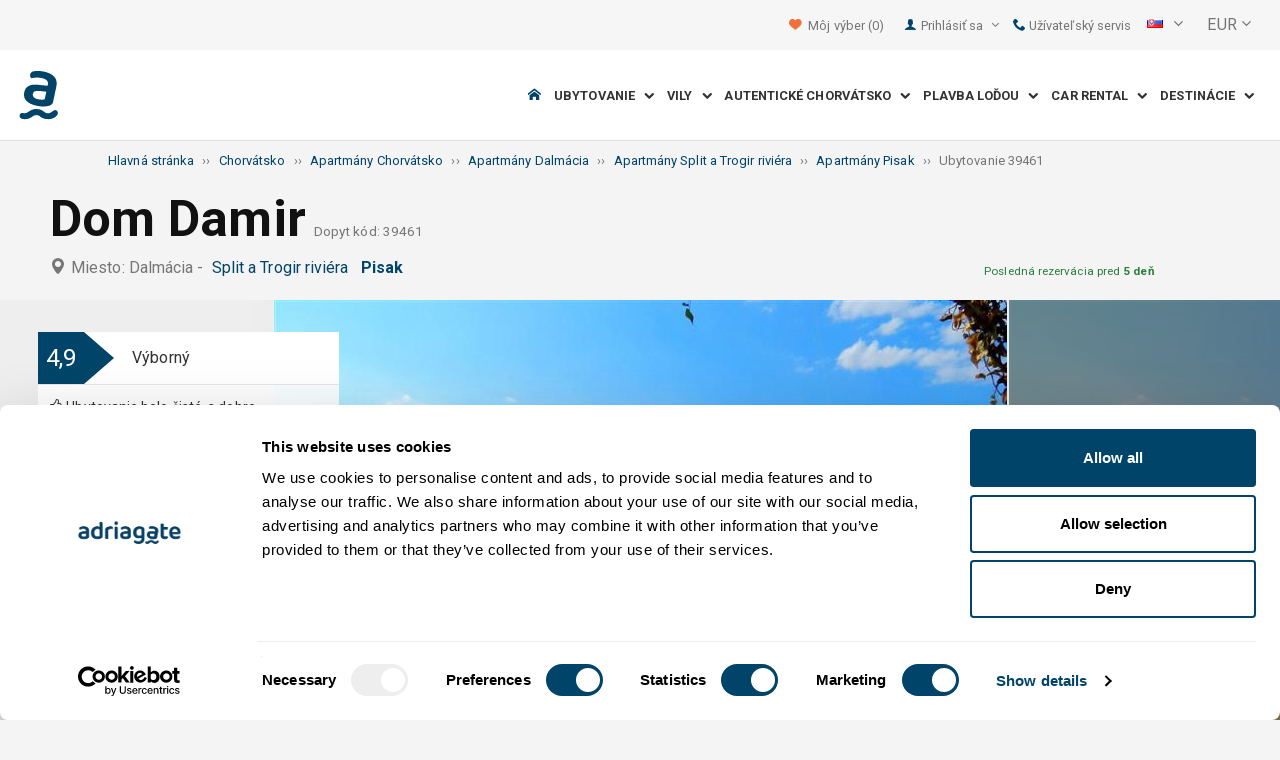

--- FILE ---
content_type: text/html; charset=utf-8
request_url: https://www.adriagate.com/Chorvatsko-sk/Ubytovanie-39461
body_size: 51541
content:
<!DOCTYPE html><!--[if IE 7]><html class="ie7" xmlns="http://www.w3.org/1999/xhtml"><![endif]--> <!--[if IE 8]><html class="ie8" xmlns="http://www.w3.org/1999/xhtml"><![endif]--> <!--[if gt IE 8]><!--><html lang="sk" xml:lang="sk" xmlns="http://www.w3.org/1999/xhtml"><!--<![endif]--><head prefix="og: http://ogp.me/ns# fb: http://ogp.me/ns/fb#"><meta charset="utf-8" /><script data-cookieconsent="ignore">window.dataLayer=window.dataLayer||[];function gtag(){dataLayer.push(arguments);}
gtag("consent","default",{ad_personalization:"denied",ad_storage:"denied",ad_user_data:"denied",analytics_storage:"denied",functionality_storage:"denied",personalization_storage:"denied",security_storage:"granted",wait_for_update:500,});gtag("set","ads_data_redaction",true);gtag("set","url_passthrough",true);</script><script data-cookieconsent="ignore">(function(w,d,s,l,i){w[l]=w[l]||[];w[l].push({'gtm.start':new Date().getTime(),event:'gtm.js'});var f=d.getElementsByTagName(s)[0],j=d.createElement(s),dl=l!='dataLayer'?'&l='+l:'';j.async=true;j.src='https://www.googletagmanager.com/gtm.js?id='+i+dl;f.parentNode.insertBefore(j,f);})(window,document,'script','dataLayer','GTM-NR96VQ');</script><script id="Cookiebot" src="https://consent.cookiebot.com/uc.js" data-cbid="9d013597-7aec-4ca1-8088-159c381ddbfa" data-blockingmode="auto" type="text/javascript" data-consentmode-defaults="disabled"></script><meta name="viewport" content="width=device-width, initial-scale=1, maximum-scale=1" /><meta property="fb:page_id" content="32730255695" /><meta property="og:title" content="Ubytovanie Dom Damir 39461 Pisak, ubytovanie Split a Trogir riviéra" /><meta property="og:description" content="Údaje o ubytovaní 39461, ubytovanie Dom Damir Pisak, ubytovanie Split a Trogir riviéra. Adriagate.com - rezervovať ubytovanie Dom Damir 39461." /><meta property="og:url" content="https://www.adriagate.com/Chorvatsko-sk/Ubytovanie-39461" /><meta property="og:type" content="website" /><meta property="og:site_name" content="Adriagate" /><meta property="twitter:account_id" content="209057271" /><meta name="twitter:card" content="summary" /><meta name="twitter:url" content="https://www.adriagate.com/Chorvatsko-sk/Ubytovanie-39461" /><meta name="twitter:title" content="Ubytovanie Dom Damir 39461 Pisak, ubytovanie Split a Trogir riviéra" /><meta name="twitter:description" content="Údaje o ubytovaní 39461, ubytovanie Dom Damir Pisak, ubytovanie Split a Trogir riviéra. Adriagate.com - rezervovať ubytovanie Dom Damir 39461." /><meta name="twitter:creator" content="@Adriagate" /><meta name="twitter:site" content="@Adriagate" /><meta name="twitter:domain" content="Adriagate.com" /><link rel="canonical" href="https://www.adriagate.com/Chorvatsko-sk/Ubytovanie-39461" /><link rel="stylesheet preload prefetch" as="style" href="//fonts.googleapis.com/css?family=Roboto:400,300italic,300,400italic,700,700italic,500,500italic&amp;subset=latin,latin-ext" /><link rel="preload" crossorigin="" as="font" onload="this.rel='stylesheet'" type="font/ttf" href="../css/icon-font/fonts/adriagate.ttf?v=dnyph5" /><link rel="icon" href="../images/ikonica-za-bookmark.ico" type="image/ico" /><link type='text/css' rel='stylesheet' href='https://static.adriagate.com/css/main.css?v=27' /><script type="text/javascript">window.googleApiKey='AIzaSyAc3S5v4Rfa5gUXFWWz05hE8kuqNeDgv8Q'
var cb=function(){var element=document.getElementById("above-the-fold-css");if(element!=undefined&&element.parentNode!=undefined){element.parentNode.removeChild(element);}
else{window.requestAnimationFrame(cb);}};var raf=window.requestAnimationFrame||window.mozRequestAnimationFrame||window.webkitRequestAnimationFrame||window.msRequestAnimationFrame;if(raf)raf(cb);else
window.addEventListener('load',cb);</script><style type="text/css">@media all and (max-width:768px){.fixed-mobile-menu{position:fixed;z-index:1000000000;background-color:#ffffff;width:100%}}</style><script type="text/javascript">var _gaq=_gaq||[];_gaq.push(['_setAccount','UA-230104-1']);_gaq.push(['_setDomainName','adriagate.com']);_gaq.push(['_trackPageview']);(function(){var ga=document.createElement('script');ga.type='text/javascript';ga.async=true;ga.src=('https:'==document.location.protocol?'https://':'http://')+'stats.g.doubleclick.net/dc.js';var s=document.getElementsByTagName('script')[0];s.parentNode.insertBefore(ga,s);})();</script><script type='text/javascript'>var dataLayer=dataLayer||[];var dataLayer2=dataLayer2||[];</script><script type="application/ld+json">{"@context":"http://schema.org","@type":"Hotel","name":"Dom Damir","image":"https://img.adriagate.com/cdn/photos/2408727-15/Dom-Damir-Pisak_0_550.jpg","description":"Údaje o ubytovaní 39461, ubytovanie Dom Damir Pisak, ubytovanie Split a Trogir riviéra. Adriagate.com - rezervovať ubytovanie Dom Damir 39461.","hasMap":"https://maps.google.com/maps/api/staticmap?center=43.3991990000000000,16.8635130000000000&markers=icon:https://www.adriagate.com/images/redpin.png%7C43.3991990000000000,16.8635130000000000&zoom=12&size=600x400&key=AIzaSyAc3S5v4Rfa5gUXFWWz05hE8kuqNeDgv8Q","priceRange":"Cena od  26,19 EUR za osobu/deň","url":"https://www.adriagate.com/Chorvatsko-sk/Ubytovanie-39461","aggregateRating":{"bestRating":5,"ratingValue":4.9,"@type":"AggregateRating","reviewCount":6}}</script><script data-cookieconsent="ignore" src="/bundles/inquiry_step_1_New.js?v=OZ70tD6F6dAdfJXjm6yM07aveelr-n43jqOzC5Ntrcg1" type='text/javascript' defer="defer"></script><style>.owl-carousel-unit .owl-item.center img{opacity:1 !important}.lg-on{overflow:hidden}.edit-owl-carousel .owl-carousel .owl-stage{height:550px}.owl-carousel .owl-item{min-height:200px}.edit-owl-carousel .owl-item{height:100%;background:#333}.detailsGalleryWrapper{min-height:200px}.placeholder-shim{animation-duration:2s;animation-fill-mode:forwards;animation-iteration-count:infinite;animation-name:placeHolderShimmer;animation-timing-function:linear;background:#f6f7f8;background:linear-gradient(to right,#eeeeee 1%,#dddddd 30%,#eeeeee 70%);background-size:800px 104px;height:100%;position:relative;opacity:1}.top-navigation{min-height:50px}.navigation{min-height:90px}.owl-carausel-wrapper{min-height:200px}.breadcrumb{min-height:32px}.edit-owl-carousel .owl-item.center img{filter:none !important}</style><link rel="alternate" type="text/html" hreflang="cs" href="https://www.adriagate.com/Chorvatsko-cs/Ubytovani-39461" /><link rel="alternate" type="text/html" hreflang="de" href="https://www.adriagate.com/Kroatien-de/Unterkunft-39461" /><link rel="alternate" type="text/html" hreflang="en" href="https://www.adriagate.com/Croatia-en/Accommodation-39461" /><link rel="alternate" type="text/html" hreflang="fr" href="https://www.adriagate.com/Croatie-fr/Location-39461" /><link rel="alternate" type="text/html" hreflang="hr" href="https://www.adriagate.com/Hrvatska-hr/Smjestaj-39461" /><link rel="alternate" type="text/html" hreflang="hu" href="https://www.adriagate.com/Horvatorszag-hu/Szallasok-39461" /><link rel="alternate" type="text/html" hreflang="it" href="https://www.adriagate.com/Croazia-it/Alloggio-39461" /><link rel="alternate" type="text/html" hreflang="nl" href="https://www.adriagate.com/Kroatie-nl/Accommodatie-39461" /><link rel="alternate" type="text/html" hreflang="pl" href="https://www.adriagate.com/Chorwacja-pl/Kwatery-39461" /><link rel="alternate" type="text/html" hreflang="ru" href="https://www.adriagate.com/Khorvatiya-ru/Razmeshcheniye-39461" /><link rel="alternate" type="text/html" hreflang="sk" href="https://www.adriagate.com/Chorvatsko-sk/Ubytovanie-39461" /><link rel="alternate" type="text/html" hreflang="sl" href="https://www.adriagate.com/Hrvaska-sl/Namestitev-39461" /><link rel="alternate" type="text/html" hreflang="sv" href="https://www.adriagate.com/Kroatien-sv/Boende-39461" /><script type="application/ld+json">{"@context":"http://schema.org","@type":"Organization","name":"Adriagate","legalName":"Adriagate d.o.o.","url":"https://www.adriagate.com","logo":"https://www.adriagate.com/images/adriagate-logo.svg","foundingDate":"2007","email":"mailto:info@adriagate.com","address":{"@type":"PostalAddress","addressLocality":"Split","addressRegion":"HR","postalCode":"21000","streetAddress":"Vukovarska 156"},"contactPoint":[{"@type":"ContactPoint","telephone":"+385-0800-94-22","contactType":"customer service","contactOption":"TollFree","areaServed":"HR"},{"@type":"ContactPoint","telephone":"+385-021-271-870","contactType":"customer service"}],"sameAs":["https://www.facebook.com/Adriagatecom","https://plus.google.com/+adriagate","https://twitter.com/Adriagate","https://www.pinterest.com/adriagate/","https://www.linkedin.com/company/adriagate-com","https://www.youtube.com/user/Adriagate","https://www.instagram.com/adriagate/"]}</script><script type="application/ld+json">{"@context":"http://schema.org","@type":"WebSite","name":"Adriagate","alternateName":"Adriagate.com","url":"https://www.adriagate.com"}</script><script type="application/ld+json">{"@context":"http://schema.org","@type":"BreadcrumbList","itemListElement":[{"@type":"ListItem","position":1,"item":{"@id":"https://www.adriagate.com/index-sk","name":"Hlavná stránka"}},{"@type":"ListItem","position":2,"item":{"@id":"https://www.adriagate.com/Chorvatsko-sk/","name":"Chorvátsko"}},{"@type":"ListItem","position":3,"item":{"@id":"https://www.adriagate.com/Chorvatsko-sk/Apartmany-Chorvatsko","name":"Apartmány Chorvátsko"}},{"@type":"ListItem","position":4,"item":{"@id":"https://www.adriagate.com/Chorvatsko-sk/Apartmany-Dalmacia","name":"Apartmány Dalmácia"}},{"@type":"ListItem","position":5,"item":{"@id":"https://www.adriagate.com/Chorvatsko-sk/Apartmany-Split-and-Trogir-riviera","name":"Apartmány Split a Trogir riviéra"}},{"@type":"ListItem","position":6,"item":{"@id":"https://www.adriagate.com/Chorvatsko-sk/Apartmany-Pisak","name":"Apartmány Pisak"}},{"@type":"ListItem","position":7,"item":{"@id":"https://www.adriagate.com/Chorvatsko-sk/Ubytovanie-39461","name":"Ubytovanie 39461"}}]}</script><title>Ubytovanie Dom Damir 39461 Pisak, ubytovanie Split a Trogir riviéra</title><meta name="description" content="Údaje o ubytovaní 39461, ubytovanie Dom Damir Pisak, ubytovanie Split a Trogir riviéra. Adriagate.com - rezervovať ubytovanie Dom Damir 39461." /></head><body itemscope="itemscope" itemtype="http://schema.org/WebPage" data-instant-intensity="mousedown"><noscript><iframe src="//www.googletagmanager.com/ns.html?id=GTM-NR96VQ" height="0" width="0" style="display:none;visibility:hidden"></iframe></noscript><form method="post" action="https://www.adriagate.com/Chorvatsko-sk/Ubytovanie-39461" id="formK"><div class="main"><div class="head"><div class="searching-toolbar" style="display:none"><div class="searching-toolbar-title">Select date</div><div class="searching-toolbar-subtitle"></div><ul class="searching-toolbar-buttons"><li class="searching-toolbar-ok-button"><a></a></li><li class="searching-toolbar-cancel-button search-mobile-cancel-icon"></li></ul></div><div><div id="header"><div class="top-navigation bg-grayish"><div class="top-navigation__mobile-logo"><a href="/index-sk"> <img loading="lazy" src="https://img.adriagate.com/images/adriagate-logo-sm.svg" /> </a></div><ul class="list-inline d-flex align-items-center order-sm-2" id="headLink"><li class="top-navigation__list-item hidden-sm hidden-xs"><a id="shortlistLink" href="/Moj-ucet-sk/Favoriti"> <i class="icon-heart orange"></i>&nbsp; <span>Môj výber</span> <span id="numberOfFavourites"></span> </a></li><li><a> <i class="icon-user icon-mobile--lg visible-xs visible-sm link"></i> </a></li><li class="top-navigation__list-item dropdown padding10l"><i class="icon-user link hidden-sm hidden-xs"></i> <a id="login-dropdown" role="button" class="dropdown-toggle hidden-sm hidden-xs" data-toggle="dropdown"> Prihlásiť sa <i class="icon-angle-down margin5l padding5t"></i> </a><ul class="dropdown-menu text-left" role="menu" aria-labelledby="language-dropdown"><li class="hidden-xs hidden-sm"><a href="/Moj-ucet-sk/">Host login - prihlasenie </a></li><li class="hidden-xs hidden-sm"><a href="https://online.adriagate.com">Prenajimatel login </a></li></ul></li><li class="top-navigation__list-item hidden-xs hidden-sm padding10l"><a id="ctl00_Head_hlnkContact" href="/Chorvatsko-sk/O-nas/Kontakt"> <i class="icon-phone link"></i>&nbsp;Užívateľský servis</a></li></ul><div class="dropdown hidden-sm hidden-xs padding10l padding10r"><a id="language-dropdown" role="button" class="dropdown-toggle d-flex gray" data-toggle="dropdown"> <span id="ctl00_Head_spnLanguageBar" class="flag-sprite flag sk"></span> <span class="hidden-xs hidden-sm padding10l"> <i class="icon-angle-down"></i> </span> </a><ul class="dropdown-menu text-left" role="menu" aria-labelledby="language-dropdown"><li><a class="js-language-switch" href="https://www.adriagate.com/Chorvatsko-cs/Ubytovani-39461" title="Ubytování Dům Damir 39461 Pisak, ubytování Split a riviéra Trogir"><span class="flag-sprite flag cs"></span>&nbsp;&nbsp;&nbsp;<span class="js-welcome-message" data-welcomemessage=""></span>&nbsp; Vítejte </a></li><li><a class="js-language-switch" href="https://www.adriagate.com/Kroatien-de/Unterkunft-39461" title="Unterkunft Haus Damir 39461 Pisak, unterkunft Riviera von Split und Trogir"><span class="flag-sprite flag de"></span>&nbsp;&nbsp;&nbsp;<span class="js-welcome-message" data-welcomemessage=""></span>&nbsp; Willkommen </a></li><li><a class="js-language-switch" href="https://www.adriagate.com/Croatia-en/Accommodation-39461" title="Accommodation House Damir 39461 Pisak, accommodation Split and Trogir riviera"><span class="flag-sprite flag en"></span>&nbsp;&nbsp;&nbsp;<span class="js-welcome-message" data-welcomemessage=""></span>&nbsp; Welcome </a></li><li><a class="js-language-switch" href="https://www.adriagate.com/Croatie-fr/Location-39461" title="Location Maison Damir 39461 Pisak, location Split et la riviera de Trogir"><span class="flag-sprite flag fr"></span>&nbsp;&nbsp;&nbsp;<span class="js-welcome-message" data-welcomemessage=""></span>&nbsp; Bienvenue </a></li><li><a class="js-language-switch" href="https://www.adriagate.com/Hrvatska-hr/Smjestaj-39461" title="Smještaj Kuća za odmor Damir 39461 Pisak, smještaj Split i Trogir rivijera"><span class="flag-sprite flag hr"></span>&nbsp;&nbsp;&nbsp;<span class="js-welcome-message" data-welcomemessage=""></span>&nbsp; Dobrodo&#353;li </a></li><li><a class="js-language-switch" href="https://www.adriagate.com/Horvatorszag-hu/Szallasok-39461" title="Szállások Ház Damir 39461 Pisak, szállások Split és Trogir riviéra"><span class="flag-sprite flag hu"></span>&nbsp;&nbsp;&nbsp;<span class="js-welcome-message" data-welcomemessage=""></span>&nbsp; &#220;dv&#246;z&#246;lj&#252;k </a></li><li><a class="js-language-switch" href="https://www.adriagate.com/Croazia-it/Alloggio-39461" title="Alloggio Casa Damir 39461 Pisak, alloggio Riviera di Spalato e Trogir (Traù)"><span class="flag-sprite flag it"></span>&nbsp;&nbsp;&nbsp;<span class="js-welcome-message" data-welcomemessage=""></span>&nbsp; Benvenuti </a></li><li><a class="js-language-switch" href="https://www.adriagate.com/Kroatie-nl/Accommodatie-39461" title="Accommodatie Huis Damir 39461 Pisak, accommodatie Split en Trogir Riviera"><span class="flag-sprite flag nl"></span>&nbsp;&nbsp;&nbsp;<span class="js-welcome-message" data-welcomemessage=""></span>&nbsp; Welkom </a></li><li><a class="js-language-switch" href="https://www.adriagate.com/Chorwacja-pl/Kwatery-39461" title="Kwatery Dom Damir 39461 Pisak, kwatery Split i Riwiera Trogir"><span class="flag-sprite flag pl"></span>&nbsp;&nbsp;&nbsp;<span class="js-welcome-message" data-welcomemessage=""></span>&nbsp; Witamy </a></li><li><a class="js-language-switch" href="https://www.adriagate.com/Khorvatiya-ru/Razmeshcheniye-39461" title="Razmeshcheniye Дом Damir 39461 Pisak, razmeshcheniye Ривьера Сплит и Трогир"><span class="flag-sprite flag ru"></span>&nbsp;&nbsp;&nbsp;<span class="js-welcome-message" data-welcomemessage=""></span>&nbsp; &#1055;p&#1080;&#1074;e&#1090;c&#1090;&#1074;&#1080;e </a></li><li><a class="js-language-switch" href="https://www.adriagate.com/Chorvatsko-sk/Ubytovanie-39461" title="Ubytovanie Dom Damir 39461 Pisak, ubytovanie Split a Trogir riviéra"><span class="flag-sprite flag sk"></span>&nbsp;&nbsp;&nbsp;<span class="js-welcome-message" data-welcomemessage=""></span>&nbsp; Vitajte </a></li><li><a class="js-language-switch" href="https://www.adriagate.com/Hrvaska-sl/Namestitev-39461" title="Namestitev Hiša Damir 39461 Pisak, namestitev Split in Riviera Trogir"><span class="flag-sprite flag sl"></span>&nbsp;&nbsp;&nbsp;<span class="js-welcome-message" data-welcomemessage=""></span>&nbsp; Dobrodo&#353;li </a></li><li><a class="js-language-switch" href="https://www.adriagate.com/Kroatien-sv/Boende-39461" title="Boende Hus Damir 39461 Pisak, boende Split och Trogirs Riviera"><span class="flag-sprite flag sv"></span>&nbsp;&nbsp;&nbsp;<span class="js-welcome-message" data-welcomemessage=""></span>&nbsp; V&#228;lkomna </a></li></ul></div><div id="valute" class="hidden-xs"><div class="dropdown padding-mobile--clear padding10l padding10r"><a id="valuta-dropdown" role="button" class="gray dropdown-toggle" data-toggle="dropdown"> <span class="hidden-xs hidden-sm">&nbsp;EUR&nbsp;<i class="icon-angle-down"></i></span> </a><ul class="dropdown-menu text-left" role="menu" aria-labelledby="valuta-dropdown"><li class="pointer"><a role="button" class="js-valuta-switch">EUR</a></li><li class="pointer"><a role="button" class="js-valuta-switch">USD</a></li><li class="pointer"><a role="button" class="js-valuta-switch">CHF</a></li><li class="pointer"><a role="button" class="js-valuta-switch">HUF</a></li><li class="pointer"><a role="button" class="js-valuta-switch">GBP</a></li><li class="pointer"><a role="button" class="js-valuta-switch">CAD</a></li><li class="pointer"><a role="button" class="js-valuta-switch">CZK</a></li><li class="pointer"><a role="button" class="js-valuta-switch">PLN</a></li><li class="pointer"><a role="button" class="js-valuta-switch">SEK</a></li><li class="pointer"><a role="button" class="js-valuta-switch">NOK</a></li><li class="pointer"><a role="button" class="js-valuta-switch">DKK</a></li><li class="pointer"><a role="button" class="js-valuta-switch">AUD</a></li></ul></div></div><div></div><script>var loadCes=function(){setTimeout(function(){var cx='005968883677446897258:hkq-401odfw';var gcse=document.createElement('script');gcse.type='text/javascript';gcse.async=true;gcse.src='https://cse.google.com/cse.js?cx='+cx;var s=document.getElementsByTagName('script')[0];s.parentNode.insertBefore(gcse,s);},1000);}
window.addEventListener("load",loadCes,false);</script><div class="clearfix" id="gsc-trigger"><div class="gcse-search"></div></div><div class="mobile-menu-trigger order-sm-3" style='display:none'><a class="fnt-250"> <i class="icon-reorder"></i> </a></div></div><div class="top-navigation-search"><div class="gcse-search"></div></div><div id="user-mobile-menu" class="user-mobile-menu"><div class="user-mobile-menu__title">Nastavenia</div><ul><li><ul class="toggle-tgr"><li class="user-mobile-menu__list-item"><span> Zmeniť jazyk </span> <span class="user-mobile-menu__list-item--has-flag"> <span id="ctl00_Head_spnLanguageBar2" class="flag-sprite flag sk"></span> </span></li></ul><ul class="user-mobile-menu__dropdown toggle-obj" style="display:none"><li class="user-mobile-menu__dropdown-list-item"><a class="user-mobile-menu__dropdown-list-item-link js-language-switch" href="https://www.adriagate.com/Chorvatsko-cs/Ubytovani-39461" title="Ubytování Dům Damir 39461 Pisak, ubytování Split a riviéra Trogir"> <span class="flag-sprite flag cs"></span> &nbsp;&nbsp;&nbsp; <span class="js-welcome-message" data-welcomemessage="
                                        "></span>&nbsp; Vítejte </a></li><li class="user-mobile-menu__dropdown-list-item"><a class="user-mobile-menu__dropdown-list-item-link js-language-switch" href="https://www.adriagate.com/Kroatien-de/Unterkunft-39461" title="Unterkunft Haus Damir 39461 Pisak, unterkunft Riviera von Split und Trogir"> <span class="flag-sprite flag de"></span> &nbsp;&nbsp;&nbsp; <span class="js-welcome-message" data-welcomemessage="
                                        "></span>&nbsp; Willkommen </a></li><li class="user-mobile-menu__dropdown-list-item"><a class="user-mobile-menu__dropdown-list-item-link js-language-switch" href="https://www.adriagate.com/Croatia-en/Accommodation-39461" title="Accommodation House Damir 39461 Pisak, accommodation Split and Trogir riviera"> <span class="flag-sprite flag en"></span> &nbsp;&nbsp;&nbsp; <span class="js-welcome-message" data-welcomemessage="
                                        "></span>&nbsp; Welcome </a></li><li class="user-mobile-menu__dropdown-list-item"><a class="user-mobile-menu__dropdown-list-item-link js-language-switch" href="https://www.adriagate.com/Croatie-fr/Location-39461" title="Location Maison Damir 39461 Pisak, location Split et la riviera de Trogir"> <span class="flag-sprite flag fr"></span> &nbsp;&nbsp;&nbsp; <span class="js-welcome-message" data-welcomemessage="
                                        "></span>&nbsp; Bienvenue </a></li><li class="user-mobile-menu__dropdown-list-item"><a class="user-mobile-menu__dropdown-list-item-link js-language-switch" href="https://www.adriagate.com/Hrvatska-hr/Smjestaj-39461" title="Smještaj Kuća za odmor Damir 39461 Pisak, smještaj Split i Trogir rivijera"> <span class="flag-sprite flag hr"></span> &nbsp;&nbsp;&nbsp; <span class="js-welcome-message" data-welcomemessage="
                                        "></span>&nbsp; Dobrodo&#353;li </a></li><li class="user-mobile-menu__dropdown-list-item"><a class="user-mobile-menu__dropdown-list-item-link js-language-switch" href="https://www.adriagate.com/Horvatorszag-hu/Szallasok-39461" title="Szállások Ház Damir 39461 Pisak, szállások Split és Trogir riviéra"> <span class="flag-sprite flag hu"></span> &nbsp;&nbsp;&nbsp; <span class="js-welcome-message" data-welcomemessage="
                                        "></span>&nbsp; &#220;dv&#246;z&#246;lj&#252;k </a></li><li class="user-mobile-menu__dropdown-list-item"><a class="user-mobile-menu__dropdown-list-item-link js-language-switch" href="https://www.adriagate.com/Croazia-it/Alloggio-39461" title="Alloggio Casa Damir 39461 Pisak, alloggio Riviera di Spalato e Trogir (Traù)"> <span class="flag-sprite flag it"></span> &nbsp;&nbsp;&nbsp; <span class="js-welcome-message" data-welcomemessage="
                                        "></span>&nbsp; Benvenuti </a></li><li class="user-mobile-menu__dropdown-list-item"><a class="user-mobile-menu__dropdown-list-item-link js-language-switch" href="https://www.adriagate.com/Kroatie-nl/Accommodatie-39461" title="Accommodatie Huis Damir 39461 Pisak, accommodatie Split en Trogir Riviera"> <span class="flag-sprite flag nl"></span> &nbsp;&nbsp;&nbsp; <span class="js-welcome-message" data-welcomemessage="
                                        "></span>&nbsp; Welkom </a></li><li class="user-mobile-menu__dropdown-list-item"><a class="user-mobile-menu__dropdown-list-item-link js-language-switch" href="https://www.adriagate.com/Chorwacja-pl/Kwatery-39461" title="Kwatery Dom Damir 39461 Pisak, kwatery Split i Riwiera Trogir"> <span class="flag-sprite flag pl"></span> &nbsp;&nbsp;&nbsp; <span class="js-welcome-message" data-welcomemessage="
                                        "></span>&nbsp; Witamy </a></li><li class="user-mobile-menu__dropdown-list-item"><a class="user-mobile-menu__dropdown-list-item-link js-language-switch" href="https://www.adriagate.com/Khorvatiya-ru/Razmeshcheniye-39461" title="Razmeshcheniye Дом Damir 39461 Pisak, razmeshcheniye Ривьера Сплит и Трогир"> <span class="flag-sprite flag ru"></span> &nbsp;&nbsp;&nbsp; <span class="js-welcome-message" data-welcomemessage="
                                        "></span>&nbsp; &#1055;p&#1080;&#1074;e&#1090;c&#1090;&#1074;&#1080;e </a></li><li class="user-mobile-menu__dropdown-list-item"><a class="user-mobile-menu__dropdown-list-item-link js-language-switch" href="https://www.adriagate.com/Chorvatsko-sk/Ubytovanie-39461" title="Ubytovanie Dom Damir 39461 Pisak, ubytovanie Split a Trogir riviéra"> <span class="flag-sprite flag sk"></span> &nbsp;&nbsp;&nbsp; <span class="js-welcome-message" data-welcomemessage="
                                        "></span>&nbsp; Vitajte </a></li><li class="user-mobile-menu__dropdown-list-item"><a class="user-mobile-menu__dropdown-list-item-link js-language-switch" href="https://www.adriagate.com/Hrvaska-sl/Namestitev-39461" title="Namestitev Hiša Damir 39461 Pisak, namestitev Split in Riviera Trogir"> <span class="flag-sprite flag sl"></span> &nbsp;&nbsp;&nbsp; <span class="js-welcome-message" data-welcomemessage="
                                        "></span>&nbsp; Dobrodo&#353;li </a></li><li class="user-mobile-menu__dropdown-list-item"><a class="user-mobile-menu__dropdown-list-item-link js-language-switch" href="https://www.adriagate.com/Kroatien-sv/Boende-39461" title="Boende Hus Damir 39461 Pisak, boende Split och Trogirs Riviera"> <span class="flag-sprite flag sv"></span> &nbsp;&nbsp;&nbsp; <span class="js-welcome-message" data-welcomemessage="
                                        "></span>&nbsp; V&#228;lkomna </a></li></ul></li><li><div class="dropdown padding-mobile--clear padding10l padding10r"><a id="valuta-dropdown" role="button" class="gray dropdown-toggle" data-toggle="dropdown"> <span class="hidden-xs hidden-sm">&nbsp;EUR&nbsp;<i class="icon-angle-down"></i></span> </a><ul class="dropdown-menu text-left" role="menu" aria-labelledby="valuta-dropdown"><li class="pointer"><a role="button" class="js-valuta-switch">EUR</a></li><li class="pointer"><a role="button" class="js-valuta-switch">USD</a></li><li class="pointer"><a role="button" class="js-valuta-switch">CHF</a></li><li class="pointer"><a role="button" class="js-valuta-switch">HUF</a></li><li class="pointer"><a role="button" class="js-valuta-switch">GBP</a></li><li class="pointer"><a role="button" class="js-valuta-switch">CAD</a></li><li class="pointer"><a role="button" class="js-valuta-switch">CZK</a></li><li class="pointer"><a role="button" class="js-valuta-switch">PLN</a></li><li class="pointer"><a role="button" class="js-valuta-switch">SEK</a></li><li class="pointer"><a role="button" class="js-valuta-switch">NOK</a></li><li class="pointer"><a role="button" class="js-valuta-switch">DKK</a></li><li class="pointer"><a role="button" class="js-valuta-switch">AUD</a></li></ul></div></li></ul><div class="user-mobile-menu__title">Môj účet</div><ul><li class="user-mobile-menu__dropdown-list-item"><a id="shortlistLink2" class="user-mobile-menu__dropdown-list-item-link user-mobile-menu__dropdown-list-item-link--white" href="/Moj-ucet-sk/Favoriti"> <i class="icon-heart orange"></i>&nbsp; <span>Môj výber</span> <span id="numberOfFavourites2"></span> </a></li><li class="user-mobile-menu__dropdown-list-item"><a href="/Moj-ucet-sk/" class="user-mobile-menu__dropdown-list-item-link user-mobile-menu__dropdown-list-item-link--white"> Prihlásiť sa </a></li></ul></div></div><div class="navigation hidden-xs"><a href="/index-sk" class="logo--sm"> <img loading="lazy" src="https://img.adriagate.com/images/adriagate-logo-sm.svg" /> </a> <a href="/index-sk" class="hidden-xs hidden-sm m-r--auto"> <img loading="lazy" id="logo" class="hidden-md" alt="Adriagate" src='/images/adriagate-logo.svg' /> </a><ul class="navigation__list"><li id="liHome" class="navigation__list-item"><a href="/index-sk"> <span id="naslovna" class="icon-home link"></span> </a></li><li class="menu-tgr menu-dropdown"><input type="hidden" name="ctl00$HeadMenu$lvMenuColumns$ctrl0$hdnF" id="ctl00_HeadMenu_lvMenuColumns_ctrl0_hdnF" value="big-menu" /> <a href='//www.adriagate.com/Jadran-sk/Ubytovanie-Jadran' title="Ubytovanie na Jadrane, nájdite si ideálne ubytovanie na Jadranskom pobreží" class="navigation__list-item"> Ubytovanie &nbsp; <i class="navigation__list-item-icon icon-chevron-down small"></i> </a><div class="sub-big-menu-4 menu-obj"><div class="wrapper"><div class="clearfix"><div class="one-of-4"><ul><li class='big-menu-title'><strong> <a href="//www.adriagate.com/Chorvatsko-sk/Ubytovanie-Chorvatsko" title="Chorvátsko ubytovanie, top ponuka ubytovania v Chorvátsku"> Súkromné ubytovanie </a> </strong></li><li class='big-menu-item'><a class="show" href='//www.adriagate.com/Chorvatsko-sk/Ubytovanie-pri-mori-Chorvatsko' title='Chorvátsko ubytovanie pri mori, objavte ubytovanie v Chorvátsku ihneď v blízkostí mora'>&nbsp;Ubytovanie pri mori</a></li><li class='big-menu-item'><a class="show" href='//www.adriagate.com/Chorvatsko-sk/Apartmany-a-dovolenkove-domy-s-bazenom-Chorvatsko' title='Ubytovanie s bazénom'>&nbsp;Ubytovanie s bazénom</a></li><li class='big-menu-item'><a class="show" href='//www.adriagate.com/Chorvatsko-sk/Dovolenkove-domy-Chorvatsko' title='Chorvátsko dovolenkové domy, vyhľadajte si dovolenkový dom svojich snov'>&nbsp;Dovolenkové domy</a></li><li class='big-menu-item'><a class="show" href='//www.adriagate.com/Chorvatsko-sk/Vily-Chorvatsko' title='Prekrásne luxusné vily v Chorvátsku'>&nbsp;Vily Chorvátsko</a></li></ul></div><div class="one-of-4"><ul><li class='big-menu-title'><strong> <a href="//www.adriagate.com/Chorvatsko-sk/Top-ubytovanie-Chorvatsko" title="Top ubytovanie Chorvátsko"> Najlepšie ubytovanie </a> </strong></li><li class='big-menu-item'><a class="show" href='//www.adriagate.com/Chorvatsko-sk/Najlepsa-rodinna-dovolenka' title='Ubytovanie vhodné pre rodiny s deťmi'>&nbsp;Ubytovanie vhodné pre rodiny</a></li><li class='big-menu-item'><a class="show" href='//www.adriagate.com/Chorvatsko-sk/Domace-zvierata-su-vitane' title='Dovolenka so psom'>&nbsp;Dovolenka so psom</a></li><li class='big-menu-item'><a class="show" href='https://www.adriagate.com/Chorvatsko-sk/Najlepsi-hostitel' title='Top ubytovanie Chorvátsko Najlepsi-hostitel'>&nbsp;Najlepsi-hostitel</a></li><li class='big-menu-item'><a class="show" href='https://www.adriagate.com/Chorvatsko-sk/Najlepsi-interier' title='Top interiér'>&nbsp;Top interiér</a></li></ul></div><div class="one-of-4"><ul><li class='big-menu-item'><a class="show" href='https://www.adriagate.com/Chorvatsko-sk/Romanticke-ubytovanie' title='Romanticke ubytovanie - Top ubytovanie Chorvátsko'>&nbsp;Romanticke ubytovanie</a></li><li class='big-menu-item'><a class="show" href='https://www.adriagate.com/Chorvatsko-sk/Eko-domy' title='Eko domy'>&nbsp;Eko domy</a></li><li class='big-menu-item'><a class="show" href='//www.adriagate.com/Chorvatsko-sk/Domy-na-samote-Chorvatsko' title='Chorvátsko domy na samote, užívajte v domoch na samote'>&nbsp;Domy na samote</a></li><li class='big-menu-item'><a class="show" href='//www.adriagate.com/Chorvatsko-sk/Ponuka-ubytovania-pre-digitalnych-nomadov' title='ponuka ubytovania pre digitálnych nomádov v Chorvátsku'>&nbsp;Digitálny nomádi</a></li></ul></div><div class="one-of-4"><ul><li class='big-menu-title'><strong> <a href="https://www.adriagate.com/Chorvatsko-sk/Specialne-ponuky-Chorvatsko" title="Špeciálne ponuky Chorvátsko"> Špeciálne ponuky </a> </strong></li><li class='big-menu-item'><a class="show" href='https://www.adriagate.com/Chorvatsko-sk/Vyhodny-ubytovanie-Chorvatsko' title='Výhodný ubytovanie Chorvátsko'>&nbsp;Výhodný ubytovanie</a></li><li class='big-menu-item'><a class="show" href='//www.adriagate.com/Chorvatsko-sk/Specialna-ponuka-ubytovania' title='Veľmi horúca ponuka ubytovania'>&nbsp;%Veľmi horúca ponuka%</a></li><li class='big-menu-item'><a class="show" href='//www.adriagate.com/Chorvatsko-sk/First-minute-Chorvatsko' title='First Minute zľava na hotely a súkromné ubytovanie Chorvátsko Jadran - Adriagate'>&nbsp;First minute</a></li></ul></div></div></div></div></li><li class="menu-tgr menu-dropdown"><input type="hidden" name="ctl00$HeadMenu$lvMenuColumns$ctrl1$hdnF" id="ctl00_HeadMenu_lvMenuColumns_ctrl1_hdnF" value="big-menu" /> <a href='//www.adriagate.com/Chorvatsko-sk/Vily-Chorvatsko' title="Chorvátsko Vily, prekrásne luxusné vily v Chorvátsku" class="navigation__list-item"> Vily &nbsp; <i class="navigation__list-item-icon icon-chevron-down small"></i> </a><div class="sub-big-menu-2 menu-obj"><div class="wrapper"><div class="clearfix"><div class="one-of-2"><ul><li class='big-menu-item'><a class="show" href='https://www.adriagate-villas.com/' title='Adriagate villas NEW!'>&nbsp;Adriagate villas NEW!</a></li><li class='big-menu-item'><a class="show" href='//www.adriagate.com/Chorvatsko-sk/Vily-Dalmacia?SearchAll=true' title='Vily Dalmácia'>&nbsp;Vily Dalmácia</a></li><li class='big-menu-item'><a class="show" href='//www.adriagate.com/Chorvatsko-sk/Vily-Istria?SearchAll=true' title='Vily Istria'>&nbsp;Vily Istria</a></li><li class='big-menu-item'><a class="show" href='https://www.adriagate.com/Chorvatsko-sk/Vily-Kvarner?SearchAll=true' title='Vily Kvarner'>&nbsp;Vily Kvarner</a></li></ul></div><div class="one-of-2"><ul><li class='big-menu-item'><a class="show" href='https://www.adriagate.com/Chorvatsko-sk/Vily-Split-and-Trogir-riviera?SearchAll=true' title='Vily Split  riviéra'>&nbsp;Vily Split riviéra</a></li><li class='big-menu-item'><a class="show" href='https://www.adriagate.com/Chorvatsko-sk/Vily-Riviera-Zadar?SearchAll=true' title='Vily Zadar riviéra'>&nbsp;Vily Zadar riviéra</a></li><li class='big-menu-item'><a class="show" href='https://www.adriagate.com/Chorvatsko-sk/Vily-Riviera-Sibenik?SearchAll=true' title='Vily Riviéra Šibenik'>&nbsp;Vily Riviéra Šibenik</a></li><li class='big-menu-item'><a class="show" href='https://www.adriagate.com/Chorvatsko-sk/Vily-Rieka-a-Riviera-Crikvenica?SearchAll=true' title='Vily Riviéra Crikvenica'>&nbsp;Vily Riviéra Crikvenica</a></li></ul></div></div></div></div></li><li class="menu-tgr menu-dropdown"><input type="hidden" name="ctl00$HeadMenu$lvMenuColumns$ctrl2$hdnF" id="ctl00_HeadMenu_lvMenuColumns_ctrl2_hdnF" value="big-menu" /> <a href='//www.adriagate.com/Chorvatsko-sk/Povodne-ubytovanie-Chorvatsko' title="Chorvátsko autentické ubytovanie, milujete atmosféru autentického ubytovania?" class="navigation__list-item"> Autentické Chorvátsko &nbsp; <i class="navigation__list-item-icon icon-chevron-down small"></i> </a><div class="sub-big-menu-1 menu-obj"><div class="wrapper"><div class="clearfix"><div class="one-of-1"><ul><li class='big-menu-item'><a class="show" href='//www.adriagate.com/Chorvatsko-sk/Domy-na-samote-Chorvatsko' title='Chorvátsko domy na samote, užívajte v domoch na samote'>&nbsp;Domy na samote</a></li><li class='big-menu-item'><a class="show" href='//www.adriagate.com/Chorvatsko-sk/Kamenne-domy-Chorvatsko' title='Kamenné domy'>&nbsp;Kamenné domy</a></li><li class='big-menu-item'><a class="show" href='https://www.adriagate.com/Chorvatsko-sk/Eko-domy' title='Eko domy'>&nbsp;Eko domy</a></li><li class='big-menu-item'><a class="show" href='//www.adriagate.com/Chorvatsko-sk/Ubytovanie-ostrov-Brac' title='Ubytovanie ostrov Brac'>&nbsp;Ubytovanie Brac</a></li><li class='big-menu-item'><a class="show" href='//www.adriagate.com/Chorvatsko-sk/Ubytovanie-ostrov-Hvar' title='Ubytovanie ostrov Hvar'>&nbsp;Ubytovanie Hvar</a></li></ul></div></div></div></div></li><li class="menu-tgr menu-dropdown"><input type="hidden" name="ctl00$HeadMenu$lvMenuColumns$ctrl3$hdnF" id="ctl00_HeadMenu_lvMenuColumns_ctrl3_hdnF" value="big-menu" /> <a href='//www.adriagate.com/Chorvatsko-sk/Vyletne-plavby-lodou-Chorvatsko-Jadran' title="Chorvátsko plavby, plavby loďou, plachetnicou v Chorvátsku" class="navigation__list-item"> Plavba loďou &nbsp; <i class="navigation__list-item-icon icon-chevron-down small"></i> </a><div class="sub-big-menu-3 menu-obj"><div class="wrapper"><div class="clearfix"><div class="one-of-3"><ul><li class='big-menu-title'><strong> Top kategórie </strong></li><li class='big-menu-item'><a class="show" href='Tel:+385916230353' title='Tel:+385916230353'>&nbsp;Zavolajte | WhatsApp</a></li><li class='big-menu-item'><a class="show" href='//www.adriagate.com/Chorvatsko-sk/Vyletne-plavby-lodou-Chorvatsko-Jadran' title='Chorvátsko plavby, plavby loďou, plachetnicou v Chorvátsku'>&nbsp;Plavba loďou</a></li><li class='big-menu-item'><a class="show" href='//www.adriagate.com/Chorvatsko-sk/Vyletne-plavby-lodou-Specialna-ponuka-Chorvatsko' title='Špeciálne výhody plavby'>&nbsp;%Špeciálne výhody%</a></li><li class='big-menu-item'><a class="show" href='//www.adriagate.com/Chorvatsko-sk/Vyletne-plavby-lodou-cyklistika-Chorvatsko' title='Aktívne plavby'>&nbsp;Aktívne plavby</a></li></ul></div><div class="one-of-3"><ul><li class='big-menu-title'><strong> Iné typy plavieb </strong></li><li class='big-menu-item'><a class="show" href='//www.adriagate.com/Chorvatsko-sk/Vyletne-plavby-lodou-priroda-kultura-Chorvatsko' title='Príroda \u0026 Kultúra'>&nbsp;Príroda & Kultúra</a></li><li class='big-menu-item'><a class="show" href='//www.adriagate.com/Chorvatsko-sk/Vyletne-plavby-lodou-Rodinne-plavby-Chorvatsko' title='Rodinné plavby - Chorvátsko'>&nbsp;Rodinné plavby - Chorvátsko</a></li><li class='big-menu-item'><a class="show" href='//www.adriagate.com/Chorvatsko-sk/Vyletne-plavby-lodou-Delux-Chorvatsko' title='Plavby loďou Delux'>&nbsp;Plavby loďou Delux</a></li><li class='big-menu-item'><a class="show" href='//www.adriagate.com/Chorvatsko-sk/Vyletne-plavby-lodou-Plavby-pre-skupiny-teambuilding-Chorvatsko' title='Plavby pre skupiny / teambuilding - Chorvátsko'>&nbsp;Plavby pre skupiny / teambuilding - Chorvátsko</a></li></ul></div><div class="one-of-3"><ul><li class='big-menu-item'><a class="show" href='//www.adriagate.com/Chorvatsko-sk/Vyletne-plavby-lodou-jednosmerna-Chorvatsko' title='Standard One way'>&nbsp;Standard One way</a></li><li class='big-menu-item'><a class="show" href='//www.adriagate.com/Chorvatsko-sk/Vyletne-plavby-lodou-land-plavba-Chorvatsko' title='Výlety po pevnine a mori'>&nbsp;Výlety po pevnine a mori</a></li><li class='big-menu-item'><a class="show" href='https://www.adriagate.com/Chorvatsko-sk/Vyletne-plavby-lodou-Plavby-po-Stredozemnom-mori-Chorvatsko' title='Plavby po Stredozemnom mori MSC'>&nbsp;Plavby po Stredozemnom mori MSC</a></li><li class='big-menu-item'><a class="show" href='//www.adriagate.com/Chorvatsko-sk/Vyletne-plavby-lodou-nudisti-fkk-Chorvatsko' title='Program pre nudistov'>&nbsp;Program pre nudistov</a></li></ul></div></div></div></div></li><li class="menu-tgr menu-dropdown"><input type="hidden" name="ctl00$HeadMenu$lvMenuColumns$ctrl4$hdnF" id="ctl00_HeadMenu_lvMenuColumns_ctrl4_hdnF" value="big-menu" /> <a href='//www.adriagate.com/Chorvatsko-sk/Prenajom-automobilov-Chorvatsko' title="Hľadáte vozidlo na prenájom v Chorvátsku? Nájom automobilov na teritóriu celého Chorvátska za výhodné ceny!" class="navigation__list-item"> Car Rental &nbsp; <i class="navigation__list-item-icon icon-chevron-down small"></i> </a><div class="sub-big-menu-1 menu-obj"><div class="wrapper"><div class="clearfix"><div class="one-of-1"><ul><li class='big-menu-item'><a class="show" href='//www.adriagate.com/Chorvatsko-sk/Prenajom-automobilov-Chorvatsko' title='Hľadáte vozidlo na prenájom v Chorvátsku? Nájom automobilov na teritóriu celého Chorvátska za výhodné ceny!'>&nbsp;Car Rental</a></li><li class='big-menu-item'><a class="show" href='//www.adriagate.com/Chorvatsko-sk/Transfery-Chorvatsko' title='Transfery automobilom v Chorvátsku - transfery z letiska, alebo na každé väčšie letisko v Chorvátsku'>&nbsp;Taxi Service</a></li></ul></div></div></div></div></li><li class="menu-tgr menu-dropdown"><input type="hidden" name="ctl00$HeadMenu$lvMenuColumns$ctrl5$hdnF" id="ctl00_HeadMenu_lvMenuColumns_ctrl5_hdnF" value="big-menu-title" /> <a href='//www.adriagate.com/Chorvatsko-sk/Turisticke-destinacie-Chorvatsko' title="Destinácie v Chorvátsku - turistické destinácie v Chorvátsku, na Jadrane" class="navigation__list-item"> Destinácie &nbsp; <i class="navigation__list-item-icon icon-chevron-down small"></i> </a><div class="sub-big-menu-4 menu-obj"><div class="wrapper"><div class="clearfix"><div class="one-of-4"><ul><li class='big-menu-title'><strong> Regióny </strong></li><li class='big-menu-item'><a class="show" href='//www.adriagate.com/Chorvatsko-sk/Istria' title='Istria - turistický sprievodca Chorvátskom'>&nbsp;Istria</a></li><li class='big-menu-item'><a class="show" href='//www.adriagate.com/Chorvatsko-sk/Dalmacia' title='Dalmácia cestovný sprievodca, zažite Dalmatínsku atmosféru a krásu'>&nbsp;Dalmácia</a></li><li class='big-menu-item'><a class="show" href='//www.adriagate.com/Chorvatsko-sk/Kvarner' title='Kvarner - turistický sprievodca Chorvátskom'>&nbsp;Kvarner</a></li><li class='big-menu-item'><a class="show" href='//www.adriagate.com/Chorvatsko-sk/Ostrovy-Chorvatsko' title='Chorvátsko ostrovy, krásne ostrovy a ostrovčeky pozdĺž Chorvátskeho pobrežia'>&nbsp;Ostrovy v Chorvátsku</a></li></ul></div><div class="one-of-4"><ul><li class='big-menu-title'><strong> Riviéry </strong></li><li class='big-menu-item'><a class="show" href='//www.adriagate.com/Chorvatsko-sk/Riviera-Sibenik' title='Riviéra Šibenik'>&nbsp;Riviéra Šibenik</a></li><li class='big-menu-item'><a class="show" href='//www.adriagate.com/Chorvatsko-sk/Split-and-Trogir-riviera' title='Split a Trogir riviéra'>&nbsp;Split a Trogir riviéra</a></li><li class='big-menu-item'><a class="show" href='//www.adriagate.com/Chorvatsko-sk/Riviera-Makarska' title='Makarská riviéra'>&nbsp;Makarská riviéra</a></li><li class='big-menu-item'><a class="show" href='//www.adriagate.com/Chorvatsko-sk/Riviera-Zadar' title='Zadar riviéra'>&nbsp;Zadar riviéra</a></li></ul></div><div class="one-of-4"><ul><li class='big-menu-item'><a class="show" href='//www.adriagate.com/Chorvatsko-sk/Rieka-a-Riviera-Crikvenica' title='Rijeka a Riviéra Crikvenica'>&nbsp;Rijeka a Riviéra</a></li><li class='big-menu-item'><a class="show" href='//www.adriagate.com/Chorvatsko-sk/Riviera-Strednodalmatinske-ostrovy' title='Strednodalmatínske ostrovy'>&nbsp;Strednodalmatínske ostrovy</a></li><li class='big-menu-item'><a class="show" href='//www.adriagate.com/Chorvatsko-sk/Riviera-Ostrovz-Severnej-Dalmacie' title='Ostrovy Severnej Dalmácie'>&nbsp;Ostrovy Severnej Dalmácie</a></li><li class='big-menu-item'><a class="show" href='//www.adriagate.com/Chorvatsko-sk/Riviera-Kvarnerske-ostrovy' title='Kvarnerské ostrovy'>&nbsp;Kvarnerské ostrovy</a></li></ul></div><div class="one-of-4"><ul><li class='big-menu-title'><strong> <a href="//www.adriagate.com/Chorvatsko-sk/" title="Cestovný sprievodca Chorvátsko, cestujte a spoznajte krásy Chorvátska"> Cestovný sprievodca </a> </strong></li><li class='big-menu-item'><a class="show" href='//www.adriagate.com/Chorvatsko-sk/Plaze-Chorvatsko' title='Sprievodca plážami'>&nbsp;Sprievodca plážami</a></li><li class='big-menu-item'><a class="show" href='//www.adriagate.com/Chorvatsko-sk/Narodne-parky-Chorvatsko' title='Chorvátsko národne parky, objavte chránené prírodne krásy'>&nbsp;Národné parky</a></li><li class='big-menu-item'><a class="show" href='https://www.adriagate.com/Chorvatsko-sk/Parky-prirody-Chorvatsko' title='Chorvátsko parky prírody'>&nbsp;Parky prírody</a></li><li class='big-menu-item'><a class="show" href='//www.adriagate.com/Chorvatsko-sk/Pamiatky-UNESCO-Chorvatsko' title='Chorvátsko UNESCO pamiatky, UNESCO zoznam svetového dedičstva'>&nbsp;UNESCO pamiatky</a></li></ul></div></div></div></div></li></ul></div></div></div><div class="wrapper wrapper--md"><div class="main"><div class="breadcrumb margin10b padding10l"><div style="display:none" class="margin5r" id="returnToSearchResults"><a class="btn btn-default btn-sm link" href="#"><i class="icon-chevron-left orange fnt-070 margin5r"></i>Návrat k výsledkom vyhľadávania</a></div><span class="first-breadcrumb"><a href="https://www.adriagate.com/index-sk"><span>Hlavná stránka</span></a></span> <span class="hidden-xs hidden-sm"><a title="Cestovný sprievodca Chorvátsko, cestujte a spoznajte krásy Chorvátska" href="https://www.adriagate.com/Chorvatsko-sk/"><span>Chorvátsko</span></a></span> <span class="hidden-xs hidden-sm"><a title="Apartmány Chorvátsko - top ponuka apartmánov, ocenenie hostí, do 150€ bonus" href="https://www.adriagate.com/Chorvatsko-sk/Apartmany-Chorvatsko"><span>Apartmány Chorvátsko</span></a></span> <span class="hidden-xs hidden-sm"><a title="Apartmány Dalmácia - Fantastické ponuky za 5211+ apartmány" href="https://www.adriagate.com/Chorvatsko-sk/Apartmany-Dalmacia"><span>Apartmány Dalmácia</span></a></span> <span class="hidden-xs hidden-sm"><a title="Apartmány Split a Trogir riviéra - Fantastické ponuky za 1242+ apartmány" href="https://www.adriagate.com/Chorvatsko-sk/Apartmany-Split-and-Trogir-riviera"><span>Apartmány Split a Trogir riviéra</span></a></span> <span class="hidden-xs hidden-sm"><a title="Apartmány Pisak - Fantastické ponuky za 35+ apartmány" href="https://www.adriagate.com/Chorvatsko-sk/Apartmany-Pisak"><span>Apartmány Pisak</span></a></span> <span class="last-breadcrumb"><span>Ubytovanie 39461</span></span></div></div><div id="expanded-mobile-breadcrumbs"></div></div><div class="wrapper paddingxs4em"><div class="row clearfix margin20b margin0b-xs pos-rel"><div class="col-xs-24 col-md-17"><h1 class="ShowInline">Dom Damir</h1>&nbsp; <span class="gray hidden-xs small">Dopyt kód: 39461</span><br /> <i class="icon-location gray margin5r"></i><span class="gray hidden-xs">Miesto: </span> <span class="gray hidden-xs"> Dalmácia -&nbsp;</span> <span class="link hidden-xs"> <a id="RivijeraLink" href="/Chorvatsko-sk/Split-and-Trogir-riviera">Split a Trogir riviéra&nbsp;&nbsp;</a> </span> <strong class="link"> <a id="DestinacijaLink" href="/Chorvatsko-sk/Pisak">Pisak&nbsp;&nbsp; </a> </strong></div><div class="col-xs-24 col-md-7 small padding20l padding20t pos-rel-xs pos-rel-sm" style="position:absolute;bottom:0;right:0"><div style="display:none">Od&nbsp;<strong class="orange font-lg">26,19-35,24 €</strong>&nbsp;za osobu</div><div class="green small padding5t hidden-xs text-center">Posledná rezervácia pred <strong>5 deň</strong></div></div></div></div><div class="main"><div class="detailsGalleryWrapper"><div class="edit-owl-carousel pos-rel" style="min-height:550px"><div class="placeholder-shim gallery-placeholder" style="min-height:550px"><div class="owl-carousel-main owl-carousel owl-theme"><div class="item placeholder-shim" data-sub-html="Dom Damir" style='width:733px' data-thumb="https://img.adriagate.com/cdn/new/photos/2408930-15/house-damir-pisak-croatia-39461_200.jpg" data-src="https://img.adriagate.com/cdn/new/photos/2408930-15/house-damir-pisak-croatia-39461_0_900.jpg"><img importance="high" priority="high" src="https://img.adriagate.com/cdn/new/photos/2408930-15/house-damir-pisak-croatia-39461_0_550.jpg" alt="Dom Damir" style="filter:contrast(0.6) brightness(0.7)" /> <span class="gallery-title fnt-cross text-center">Dom Damir</span></div><div class="item placeholder-shim" data-sub-html="Dom K1, pre 6 osoby" style='width:733px' data-thumb="https://img.adriagate.com/cdn/new/photos/2408850-15/house-damir-house-k1-pisak-croatia-39461_200.jpg" data-src="https://img.adriagate.com/cdn/new/photos/2408850-15/house-damir-house-k1-pisak-croatia-39461_0_900.jpg"><img importance="high" priority="high" src="https://img.adriagate.com/cdn/new/photos/2408850-15/house-damir-house-k1-pisak-croatia-39461_0_550.jpg" alt="Dom K1, pre 6 osoby" style="filter:contrast(0.6) brightness(0.7)" /> <span class="gallery-title fnt-cross text-center">Dom K1, pre 6 osoby</span></div><div class="item placeholder-shim" data-sub-html="Dom Damir" style='width:848px' data-thumb="https://img.adriagate.com/cdn/new/photos/4009469-16/house-damir-pisak-croatia-39461_200.jpg" data-src="https://img.adriagate.com/cdn/new/photos/4009469-16/house-damir-pisak-croatia-39461_0_900.jpg"><img importance="high" priority="high" src="https://img.adriagate.com/cdn/new/photos/4009469-16/house-damir-pisak-croatia-39461_0_550.jpg" alt="Dom Damir" style="filter:contrast(0.6) brightness(0.7)" /> <span class="gallery-title fnt-cross text-center">Dom Damir</span></div><div class="item placeholder-shim" data-sub-html="Dom K1, pre 6 osoby" style='width:733px' data-thumb="https://img.adriagate.com/cdn/new/photos/2408868-15/house-damir-house-k1-pisak-croatia-39461_200.jpg" data-src="https://img.adriagate.com/cdn/new/photos/2408868-15/house-damir-house-k1-pisak-croatia-39461_0_900.jpg"><img importance="high" priority="high" alt="Dom K1, pre 6 osoby" data-src="https://img.adriagate.com/cdn/new/photos/2408868-15/house-damir-house-k1-pisak-croatia-39461_0_550.jpg" class="owl-lazy-custom" style="filter:contrast(0.6) brightness(0.7)" /> <span class="gallery-title fnt-cross text-center">Dom K1, pre 6 osoby</span></div><div class="item placeholder-shim" data-sub-html="Dom Damir" style='width:733px' data-thumb="https://img.adriagate.com/cdn/new/photos/2408732-15/house-damir-pisak-croatia-39461_200.jpg" data-src="https://img.adriagate.com/cdn/new/photos/2408732-15/house-damir-pisak-croatia-39461_0_900.jpg"><img importance="high" priority="high" alt="Dom Damir" data-src="https://img.adriagate.com/cdn/new/photos/2408732-15/house-damir-pisak-croatia-39461_0_550.jpg" class="owl-lazy-custom" style="filter:contrast(0.6) brightness(0.7)" /> <span class="gallery-title fnt-cross text-center">Dom Damir</span></div><div class="item placeholder-shim" data-sub-html="Dom K1, pre 6 osoby" style='width:824px' data-thumb="https://img.adriagate.com/cdn/new/photos/4733831-13/house-damir-house-k1-pisak-croatia-39461_200.jpg" data-src="https://img.adriagate.com/cdn/new/photos/4733831-13/house-damir-house-k1-pisak-croatia-39461_0_900.jpg"><img importance="high" priority="high" alt="Dom K1, pre 6 osoby" data-src="https://img.adriagate.com/cdn/new/photos/4733831-13/house-damir-house-k1-pisak-croatia-39461_0_550.jpg" class="owl-lazy-custom" style="filter:contrast(0.6) brightness(0.7)" /> <span class="gallery-title fnt-cross text-center">Dom K1, pre 6 osoby</span></div><div class="item placeholder-shim" data-sub-html="Dom Damir" style='width:733px' data-thumb="https://img.adriagate.com/cdn/new/photos/2408727-15/house-damir-pisak-croatia-39461_200.jpg" data-src="https://img.adriagate.com/cdn/new/photos/2408727-15/house-damir-pisak-croatia-39461_0_900.jpg"><img importance="high" priority="high" alt="Dom Damir" data-src="https://img.adriagate.com/cdn/new/photos/2408727-15/house-damir-pisak-croatia-39461_0_550.jpg" class="owl-lazy-custom" style="filter:contrast(0.6) brightness(0.7)" /> <span class="gallery-title fnt-cross text-center">Dom Damir</span></div><div class="item placeholder-shim" data-sub-html="Dom K1, pre 6 osoby" style='width:825px' data-thumb="https://img.adriagate.com/cdn/new/photos/4733833-13/house-damir-house-k1-pisak-croatia-39461_200.jpg" data-src="https://img.adriagate.com/cdn/new/photos/4733833-13/house-damir-house-k1-pisak-croatia-39461_0_900.jpg"><img importance="high" priority="high" alt="Dom K1, pre 6 osoby" data-src="https://img.adriagate.com/cdn/new/photos/4733833-13/house-damir-house-k1-pisak-croatia-39461_0_550.jpg" class="owl-lazy-custom" style="filter:contrast(0.6) brightness(0.7)" /> <span class="gallery-title fnt-cross text-center">Dom K1, pre 6 osoby</span></div><div class="item placeholder-shim" data-sub-html="Dom Damir" style='width:733px' data-thumb="https://img.adriagate.com/cdn/new/photos/2408733-15/house-damir-pisak-croatia-39461_200.jpg" data-src="https://img.adriagate.com/cdn/new/photos/2408733-15/house-damir-pisak-croatia-39461_0_900.jpg"><img importance="high" priority="high" alt="Dom Damir" data-src="https://img.adriagate.com/cdn/new/photos/2408733-15/house-damir-pisak-croatia-39461_0_550.jpg" class="owl-lazy-custom" style="filter:contrast(0.6) brightness(0.7)" /> <span class="gallery-title fnt-cross text-center">Dom Damir</span></div><div class="item placeholder-shim" data-sub-html="Dom K1, pre 6 osoby" style='width:824px' data-thumb="https://img.adriagate.com/cdn/new/photos/4733832-13/house-damir-house-k1-pisak-croatia-39461_200.jpg" data-src="https://img.adriagate.com/cdn/new/photos/4733832-13/house-damir-house-k1-pisak-croatia-39461_0_900.jpg"><img importance="high" priority="high" alt="Dom K1, pre 6 osoby" data-src="https://img.adriagate.com/cdn/new/photos/4733832-13/house-damir-house-k1-pisak-croatia-39461_0_550.jpg" class="owl-lazy-custom" style="filter:contrast(0.6) brightness(0.7)" /> <span class="gallery-title fnt-cross text-center">Dom K1, pre 6 osoby</span></div><div class="item placeholder-shim" data-sub-html="Dom Damir" style='width:733px' data-thumb="https://img.adriagate.com/cdn/new/photos/2408728-15/house-damir-pisak-croatia-39461_200.jpg" data-src="https://img.adriagate.com/cdn/new/photos/2408728-15/house-damir-pisak-croatia-39461_0_900.jpg"><img importance="high" priority="high" alt="Dom Damir" data-src="https://img.adriagate.com/cdn/new/photos/2408728-15/house-damir-pisak-croatia-39461_0_550.jpg" class="owl-lazy-custom" style="filter:contrast(0.6) brightness(0.7)" /> <span class="gallery-title fnt-cross text-center">Dom Damir</span></div><div class="item placeholder-shim" data-sub-html="Dom K1, pre 6 osoby" style='width:824px' data-thumb="https://img.adriagate.com/cdn/new/photos/4733828-13/house-damir-house-k1-pisak-croatia-39461_200.jpg" data-src="https://img.adriagate.com/cdn/new/photos/4733828-13/house-damir-house-k1-pisak-croatia-39461_0_900.jpg"><img importance="high" priority="high" alt="Dom K1, pre 6 osoby" data-src="https://img.adriagate.com/cdn/new/photos/4733828-13/house-damir-house-k1-pisak-croatia-39461_0_550.jpg" class="owl-lazy-custom" style="filter:contrast(0.6) brightness(0.7)" /> <span class="gallery-title fnt-cross text-center">Dom K1, pre 6 osoby</span></div><div class="item placeholder-shim" data-sub-html="Dom Damir" style='width:733px' data-thumb="https://img.adriagate.com/cdn/new/photos/2408729-15/house-damir-pisak-croatia-39461_200.jpg" data-src="https://img.adriagate.com/cdn/new/photos/2408729-15/house-damir-pisak-croatia-39461_0_900.jpg"><img importance="high" priority="high" alt="Dom Damir" data-src="https://img.adriagate.com/cdn/new/photos/2408729-15/house-damir-pisak-croatia-39461_0_550.jpg" class="owl-lazy-custom" style="filter:contrast(0.6) brightness(0.7)" /> <span class="gallery-title fnt-cross text-center">Dom Damir</span></div><div class="item placeholder-shim" data-sub-html="Dom K1, pre 6 osoby" style='width:824px' data-thumb="https://img.adriagate.com/cdn/new/photos/4733829-13/house-damir-house-k1-pisak-croatia-39461_200.jpg" data-src="https://img.adriagate.com/cdn/new/photos/4733829-13/house-damir-house-k1-pisak-croatia-39461_0_900.jpg"><img importance="high" priority="high" alt="Dom K1, pre 6 osoby" data-src="https://img.adriagate.com/cdn/new/photos/4733829-13/house-damir-house-k1-pisak-croatia-39461_0_550.jpg" class="owl-lazy-custom" style="filter:contrast(0.6) brightness(0.7)" /> <span class="gallery-title fnt-cross text-center">Dom K1, pre 6 osoby</span></div><div class="item placeholder-shim" data-sub-html="Dom Damir" style='width:733px' data-thumb="https://img.adriagate.com/cdn/new/photos/2408730-15/house-damir-pisak-croatia-39461_200.jpg" data-src="https://img.adriagate.com/cdn/new/photos/2408730-15/house-damir-pisak-croatia-39461_0_900.jpg"><img importance="high" priority="high" alt="Dom Damir" data-src="https://img.adriagate.com/cdn/new/photos/2408730-15/house-damir-pisak-croatia-39461_0_550.jpg" class="owl-lazy-custom" style="filter:contrast(0.6) brightness(0.7)" /> <span class="gallery-title fnt-cross text-center">Dom Damir</span></div><div class="item placeholder-shim" data-sub-html="Dom K1, pre 6 osoby" style='width:844px' data-thumb="https://img.adriagate.com/cdn/new/photos/4733830-13/house-damir-house-k1-pisak-croatia-39461_200.jpg" data-src="https://img.adriagate.com/cdn/new/photos/4733830-13/house-damir-house-k1-pisak-croatia-39461_0_900.jpg"><img importance="high" priority="high" alt="Dom K1, pre 6 osoby" data-src="https://img.adriagate.com/cdn/new/photos/4733830-13/house-damir-house-k1-pisak-croatia-39461_0_550.jpg" class="owl-lazy-custom" style="filter:contrast(0.6) brightness(0.7)" /> <span class="gallery-title fnt-cross text-center">Dom K1, pre 6 osoby</span></div><div class="item placeholder-shim" data-sub-html="Dom Damir" style='width:733px' data-thumb="https://img.adriagate.com/cdn/new/photos/2408731-15/house-damir-pisak-croatia-39461_200.jpg" data-src="https://img.adriagate.com/cdn/new/photos/2408731-15/house-damir-pisak-croatia-39461_0_900.jpg"><img importance="high" priority="high" alt="Dom Damir" data-src="https://img.adriagate.com/cdn/new/photos/2408731-15/house-damir-pisak-croatia-39461_0_550.jpg" class="owl-lazy-custom" style="filter:contrast(0.6) brightness(0.7)" /> <span class="gallery-title fnt-cross text-center">Dom Damir</span></div><div class="item placeholder-shim" data-sub-html="Dom K1, pre 6 osoby" style='width:821px' data-thumb="https://img.adriagate.com/cdn/new/photos/4733826-13/house-damir-house-k1-pisak-croatia-39461_200.jpg" data-src="https://img.adriagate.com/cdn/new/photos/4733826-13/house-damir-house-k1-pisak-croatia-39461_0_900.jpg"><img importance="high" priority="high" alt="Dom K1, pre 6 osoby" data-src="https://img.adriagate.com/cdn/new/photos/4733826-13/house-damir-house-k1-pisak-croatia-39461_0_550.jpg" class="owl-lazy-custom" style="filter:contrast(0.6) brightness(0.7)" /> <span class="gallery-title fnt-cross text-center">Dom K1, pre 6 osoby</span></div><div class="item placeholder-shim" data-sub-html="Dom Damir" style='width:734px' data-thumb="https://img.adriagate.com/cdn/new/photos/4041272-16/house-damir-pisak-croatia-39461_200.jpg" data-src="https://img.adriagate.com/cdn/new/photos/4041272-16/house-damir-pisak-croatia-39461_0_900.jpg"><img importance="high" priority="high" alt="Dom Damir" data-src="https://img.adriagate.com/cdn/new/photos/4041272-16/house-damir-pisak-croatia-39461_0_550.jpg" class="owl-lazy-custom" style="filter:contrast(0.6) brightness(0.7)" /> <span class="gallery-title fnt-cross text-center">Dom Damir</span></div><div class="item placeholder-shim" data-sub-html="Dom K1, pre 6 osoby" style='width:824px' data-thumb="https://img.adriagate.com/cdn/new/photos/4733827-13/house-damir-house-k1-pisak-croatia-39461_200.jpg" data-src="https://img.adriagate.com/cdn/new/photos/4733827-13/house-damir-house-k1-pisak-croatia-39461_0_900.jpg"><img importance="high" priority="high" alt="Dom K1, pre 6 osoby" data-src="https://img.adriagate.com/cdn/new/photos/4733827-13/house-damir-house-k1-pisak-croatia-39461_0_550.jpg" class="owl-lazy-custom" style="filter:contrast(0.6) brightness(0.7)" /> <span class="gallery-title fnt-cross text-center">Dom K1, pre 6 osoby</span></div><div class="item placeholder-shim" data-sub-html="Dom Damir" style='width:734px' data-thumb="https://img.adriagate.com/cdn/new/photos/4041273-16/house-damir-pisak-croatia-39461_200.jpg" data-src="https://img.adriagate.com/cdn/new/photos/4041273-16/house-damir-pisak-croatia-39461_0_900.jpg"><img importance="high" priority="high" alt="Dom Damir" data-src="https://img.adriagate.com/cdn/new/photos/4041273-16/house-damir-pisak-croatia-39461_0_550.jpg" class="owl-lazy-custom" style="filter:contrast(0.6) brightness(0.7)" /> <span class="gallery-title fnt-cross text-center">Dom Damir</span></div><div class="item placeholder-shim" data-sub-html="Dom K1, pre 6 osoby" style='width:733px' data-thumb="https://img.adriagate.com/cdn/new/photos/2408743-15/house-damir-house-k1-pisak-croatia-39461_200.jpg" data-src="https://img.adriagate.com/cdn/new/photos/2408743-15/house-damir-house-k1-pisak-croatia-39461_0_900.jpg"><img importance="high" priority="high" alt="Dom K1, pre 6 osoby" data-src="https://img.adriagate.com/cdn/new/photos/2408743-15/house-damir-house-k1-pisak-croatia-39461_0_550.jpg" class="owl-lazy-custom" style="filter:contrast(0.6) brightness(0.7)" /> <span class="gallery-title fnt-cross text-center">Dom K1, pre 6 osoby</span></div><div class="item placeholder-shim" data-sub-html="Dom Damir" style='width:734px' data-thumb="https://img.adriagate.com/cdn/new/photos/4041271-16/house-damir-pisak-croatia-39461_200.jpg" data-src="https://img.adriagate.com/cdn/new/photos/4041271-16/house-damir-pisak-croatia-39461_0_900.jpg"><img importance="high" priority="high" alt="Dom Damir" data-src="https://img.adriagate.com/cdn/new/photos/4041271-16/house-damir-pisak-croatia-39461_0_550.jpg" class="owl-lazy-custom" style="filter:contrast(0.6) brightness(0.7)" /> <span class="gallery-title fnt-cross text-center">Dom Damir</span></div><div class="item placeholder-shim" data-sub-html="Dom K1, pre 6 osoby" style='width:824px' data-thumb="https://img.adriagate.com/cdn/new/photos/4733824-13/house-damir-house-k1-pisak-croatia-39461_200.jpg" data-src="https://img.adriagate.com/cdn/new/photos/4733824-13/house-damir-house-k1-pisak-croatia-39461_0_900.jpg"><img importance="high" priority="high" alt="Dom K1, pre 6 osoby" data-src="https://img.adriagate.com/cdn/new/photos/4733824-13/house-damir-house-k1-pisak-croatia-39461_0_550.jpg" class="owl-lazy-custom" style="filter:contrast(0.6) brightness(0.7)" /> <span class="gallery-title fnt-cross text-center">Dom K1, pre 6 osoby</span></div><div class="item placeholder-shim" data-sub-html="Dom K1, pre 6 osoby" style='width:824px' data-thumb="https://img.adriagate.com/cdn/new/photos/4733825-13/house-damir-house-k1-pisak-croatia-39461_200.jpg" data-src="https://img.adriagate.com/cdn/new/photos/4733825-13/house-damir-house-k1-pisak-croatia-39461_0_900.jpg"><img importance="high" priority="high" alt="Dom K1, pre 6 osoby" data-src="https://img.adriagate.com/cdn/new/photos/4733825-13/house-damir-house-k1-pisak-croatia-39461_0_550.jpg" class="owl-lazy-custom" style="filter:contrast(0.6) brightness(0.7)" /> <span class="gallery-title fnt-cross text-center">Dom K1, pre 6 osoby</span></div><div class="item placeholder-shim" data-sub-html="Dom K1, pre 6 osoby" style='width:824px' data-thumb="https://img.adriagate.com/cdn/new/photos/4733821-13/house-damir-house-k1-pisak-croatia-39461_200.jpg" data-src="https://img.adriagate.com/cdn/new/photos/4733821-13/house-damir-house-k1-pisak-croatia-39461_0_900.jpg"><img importance="high" priority="high" alt="Dom K1, pre 6 osoby" data-src="https://img.adriagate.com/cdn/new/photos/4733821-13/house-damir-house-k1-pisak-croatia-39461_0_550.jpg" class="owl-lazy-custom" style="filter:contrast(0.6) brightness(0.7)" /> <span class="gallery-title fnt-cross text-center">Dom K1, pre 6 osoby</span></div><div class="item placeholder-shim" data-sub-html="Dom K1, pre 6 osoby" style='width:823px' data-thumb="https://img.adriagate.com/cdn/new/photos/4733822-13/house-damir-house-k1-pisak-croatia-39461_200.jpg" data-src="https://img.adriagate.com/cdn/new/photos/4733822-13/house-damir-house-k1-pisak-croatia-39461_0_900.jpg"><img importance="high" priority="high" alt="Dom K1, pre 6 osoby" data-src="https://img.adriagate.com/cdn/new/photos/4733822-13/house-damir-house-k1-pisak-croatia-39461_0_550.jpg" class="owl-lazy-custom" style="filter:contrast(0.6) brightness(0.7)" /> <span class="gallery-title fnt-cross text-center">Dom K1, pre 6 osoby</span></div><div class="item placeholder-shim" data-sub-html="Dom K1, pre 6 osoby" style='width:824px' data-thumb="https://img.adriagate.com/cdn/new/photos/4733823-13/house-damir-house-k1-pisak-croatia-39461_200.jpg" data-src="https://img.adriagate.com/cdn/new/photos/4733823-13/house-damir-house-k1-pisak-croatia-39461_0_900.jpg"><img importance="high" priority="high" alt="Dom K1, pre 6 osoby" data-src="https://img.adriagate.com/cdn/new/photos/4733823-13/house-damir-house-k1-pisak-croatia-39461_0_550.jpg" class="owl-lazy-custom" style="filter:contrast(0.6) brightness(0.7)" /> <span class="gallery-title fnt-cross text-center">Dom K1, pre 6 osoby</span></div><div class="item placeholder-shim" data-sub-html="Dom K1, pre 6 osoby" style='width:824px' data-thumb="https://img.adriagate.com/cdn/new/photos/4733819-13/house-damir-house-k1-pisak-croatia-39461_200.jpg" data-src="https://img.adriagate.com/cdn/new/photos/4733819-13/house-damir-house-k1-pisak-croatia-39461_0_900.jpg"><img importance="high" priority="high" alt="Dom K1, pre 6 osoby" data-src="https://img.adriagate.com/cdn/new/photos/4733819-13/house-damir-house-k1-pisak-croatia-39461_0_550.jpg" class="owl-lazy-custom" style="filter:contrast(0.6) brightness(0.7)" /> <span class="gallery-title fnt-cross text-center">Dom K1, pre 6 osoby</span></div><div class="item placeholder-shim" data-sub-html="Dom K1, pre 6 osoby" style='width:823px' data-thumb="https://img.adriagate.com/cdn/new/photos/4733820-13/house-damir-house-k1-pisak-croatia-39461_200.jpg" data-src="https://img.adriagate.com/cdn/new/photos/4733820-13/house-damir-house-k1-pisak-croatia-39461_0_900.jpg"><img importance="high" priority="high" alt="Dom K1, pre 6 osoby" data-src="https://img.adriagate.com/cdn/new/photos/4733820-13/house-damir-house-k1-pisak-croatia-39461_0_550.jpg" class="owl-lazy-custom" style="filter:contrast(0.6) brightness(0.7)" /> <span class="gallery-title fnt-cross text-center">Dom K1, pre 6 osoby</span></div></div></div><div id="best-comment"><div class="komentar"><div class="komentar-feed hidden-xs hidden-sm" id="scrool-to-video" style="display:none"><span class="fnt-150"><a href="#"><strong>Play video</strong><i class="icon-play fnt-100 margin10l"></i></a></span></div></div><div class="slider-review-box"><div id="komentarSeparated"><div class="wrapper"><div class="row"><div class="col-sm-24 col-md-6 padding0"><div class="slider-review-box-header"><span class="slider-review-box-header__number"> 4,9 </span> <span class="slider-review-box-header__text"> Výborný </span><div class="slider-review-box-header__link small"><a class="link" href="#komentari"> Ukáž viac </a></div></div><div class="slider-review-box-body"><div class="small margin10b"><div class="pull-left margin5r"><i class="icon-thumbs-up"></i></div><div class="media-body"><span class="font-xs"> Ubytovanie bolo čisté, s dobre vybavenou kuchyňou, krásny výhľad na more. ... </span></div></div><div class="small text-left"><a class="link" href="#komentari"> Ukáž viac </a></div></div></div></div></div></div></div></div></div></div><div class="f-gray"><div class="wrapper"><div class="row clearfix padding20t padding20b"><div class="col-xs-24 col-sm-16 text-center"><ul class="nav-justified"><li class="inlineblock gray" title="Vzdušná vzdialenosť od mora"><i class="icon-air fnt-250 show"></i> 50 m</li><li class="inlineblock gray" title="Centrum mesta"><i class="icon-target fnt-250 show"></i> 300 m</li><li class="inlineblock gray" title="Parkovacie miesto"><i class="icon-parking fnt-250 show"></i></li><li class="inlineblock gray" title="Najbližšia pláž"><i class="icon-beach fnt-250 show"></i> 50 m</li><li class="inlineblock gray" title="Gril"><i class="icon-grill fnt-250 show"></i> Gril</li></ul></div></div></div></div><div id="details-acc"><div class="footer-about"><div class="wrapper"><ul class="navi nav-pills kontent small-fnt-xs"><li><a href="#in">Info</a></li><li><a href="#cal2">Rezervujte</a></li><li><a href="#goodtoknow">Je dobré vedieť</a></li><li id="feedbacksLink"><a href="#komentari">Komentáre hostí</a></li><li><a href="#map">Mapa</a></li></ul></div></div></div><div class="wrapper"><div class="row clearfix padding30b"><div class="col-xs-24 col-md-8 col-md-push-16 margin20b padding0-layout"><div class="details-calc pos-rel"><div class="section-wrapper" id="cal"><div class="calc-affix"><div class="panel-details padding10"><div id="bar_total" class="row d-flex align-items-center"><div class="col-xs-24 text-right"><span class="small margin5l"> Cena za osobu/deň:</span> <span class="fnt-200">26.19 €</span></div></div></div><div class="bg-orange white padding10"><div><div class="row clearfix"><div id="month-datepicker" style="display:none"></div><div class="col-xs-12 col-sm-12 margin10b padding5r-xs">Príchod:<div class="datepicker-wrap pos-rel"><input name="ctl00$ContentPH$CalculationBar1$startDate" type="text" readonly="readonly" id="startDate" class="datepicker" /></div></div><div class="col-xs-12 col-sm-12 margin10b padding5l-xs">Odchod:<div class="datepicker-wrap pos-rel"><input name="ctl00$ContentPH$CalculationBar1$endDate" type="text" readonly="readonly" id="endDate" class="datepicker" /></div></div><div class="col-xs-24 margin10b padding0-layout"><span class="font-xs">Hosť:</span><div class="pos-rel"><div class="GuestOpen form-control text-left pointer"><div id="bar_persons" class="fnt-cross inlineblock"></div><div class="pull-right"><i class="icon-angle-down grayish font-md-v2"></i></div></div><div class="GuestNumber"><div class="base padding20"><ul><li class="row clearfix padding10b bdr-dotted"><div class="col-xs-10 gray">Dospelých<small class="show">(18+)</small></div><div class="col-xs-14"><div class="input-group"><span class="input-group-btn"> <button type="button" class="btn btn-default btn-number" data-type="minus" data-field="quant[1]"> <span class="icon-minus-sign fnt-125"></span> </button> </span> <input type="text" id="bar_adults" name="quant[1]" class="form-control input-number" value="0" data-min="0" /> <span class="input-group-btn"> <button type="button" class="btn btn-default btn-number" data-type="plus" data-field="quant[1]"> <span class="icon-plus-sign fnt-125"></span> </button> </span></div></div></li><li class="row clearfix padding10t padding10b bdr-dotted"><div class="col-xs-10 gray">Detí<small class="show">(12-18)</small></div><div class="col-xs-14"><div class="input-group"><span class="input-group-btn"> <button type="button" class="btn btn-default btn-number" data-type="minus" data-field="quant[2]"> <span class="icon-minus-sign fnt-125"></span> </button> </span> <input type="text" id="bar_teenagers" name="quant[2]" class="form-control input-number" value="0" data-min="0" /> <span class="input-group-btn"> <button type="button" class="btn btn-default btn-number" data-type="plus" data-field="quant[2]"> <span class="icon-plus-sign fnt-125"></span> </button> </span></div></div></li><li class="row clearfix padding10t padding10b bdr-dotted"><div class="col-xs-10 gray">Detí<small class="show"> (3-11)</small></div><div class="col-xs-14"><div class="input-group"><span class="input-group-btn"> <button type="button" class="btn btn-default btn-number" data-type="minus" data-field="quant[3]"> <span class="icon-minus-sign fnt-125"></span> </button> </span> <input type="text" id="bar_children" name="quant[3]" class="form-control input-number" value="0" data-min="0" /> <span class="input-group-btn"> <button type="button" class="btn btn-default btn-number" data-type="plus" data-field="quant[3]"> <span class="icon-plus-sign fnt-125"></span> </button> </span></div></div></li><li class="row clearfix padding10t padding10b bdr-dotted"><div class="col-xs-10 gray">Bábätiek<small class="show">(0-2)</small></div><div class="col-xs-14"><div class="input-group"><span class="input-group-btn"> <button type="button" class="btn btn-default btn-number" data-type="minus" data-field="quant[4]"> <span class="icon-minus-sign fnt-125"></span> </button> </span> <input type="text" id="bar_babies" name="quant[4]" class="form-control input-number" value="0" data-min="0" /> <span class="input-group-btn"> <button type="button" class="btn btn-default btn-number" data-type="plus" data-field="quant[4]"> <span class="icon-plus-sign fnt-125"></span> </button> </span></div></div></li></ul><div class="CloseNumber clearfix"><div onclick="Booking.Search()" class="btn btn-primary btn-lg pull-right">OK</div></div></div></div></div></div><div><div id="calendar_error" class="alert alert-danger"></div></div></div></div></div><div class="loader2 pos-rel"><div class="panel panel-default"><div class="clearfix"><div><div id="unit_bar_151480-15" style='display:none' class="details clearfix bdr-dotted margin10"><div class="row-same-height row-full-height"><div class="col-xs-17 col-xs-height col-sm-19 col-sm-height col-md-24 col-top padding0-layout padding5l-xs"><div><div class="d-flex--below-1024px"><div class="PhotoMobBox"><img class="img--has-max-of-100px padding-r-sm" alt="Dom K1, pre 6 osoby" src="https://img.adriagate.com/cdn/new/photos/2408850-15/img_200_200.jpg" data-toggle="modal" data-target="#modal_0" /></div><div class="d-flex align-items-center"><div><strong class="font-sm"> K1 Dom </strong></div><div id="sel2_151480-15" data-id="151480-15" data-state="0" class="selp btn btn-primary" style="display:none">Vybrať</div></div><div class="padding5t margin-b-sm"><ul class="gray inline-block"><li title="Kapacita" class="inlineblock margin10r grey font-sm"><i class="icon-user grey font-md-v2"></i> x 6</li><li title='Izby' class='inlineblock margin10r'><i class='icon-room grey font-md-v2'></i>x 2</li><li title='Izby' class='inlineblock margin10r'><i class='grey font-md-v2 icon-tub'></i>x 1</li></ul><div class="green margin5r"><i class="icon-wifi margin5r"></i> <span class="small">Bezplatný internet</span></div><div class="green margin5r"><i class="icon-snow margin5r"></i> <span class="small">Bezplatnà klimatizácia</span></div><div class="liinline b-sport"><i class="icon-pets margin5r"></i> <span class="small">Domáce zvieratá</span> <a class="tooltipp"><div class="inlineblock"><i class="icon-info grayish small margin5l"></i></div><span>Domáce zvieratká sú vítané len po predchádzajúcej dohode s agentúrou (platí sa majiteľom na mieste)<br /> </span></a></div></div></div></div><div class="row clearfix"><div class="col-xs-24 padding0-layout"><strong class="font-xs">Hosť:</strong><div class="pos-rel"><div class="GuestOpen form-control text-left margin-b-sm" style="display:none"><div class="row clearfix"><div class="col-xs-20 padding0r padding0-layout"><div id="persons_151480-15"></div></div><div class="col-xs-4 text-right padding0-layout"><div class="pull-right font-xxs"><i class="icon-angle-down grayish fnt-200"></i></div></div></div></div><div class="GuestNumber"><div class="base padding10"><div class="visible-xs"><div class="fnt-125 padding10 margin10b text-center">Napíšte počet osôb</div></div><ul><li class="row clearfix padding10b bdr-dotted"><div class="col-xs-10">Dospelých<small class="gray show">(18+)</small></div><div class="col-xs-14"><div class="input-group"><span class="input-group-btn"> <button type="button" class="btn btn-default btn-number" data-type="minus" data-field="adults[151480-15]"> <span class="icon-minus-sign fnt-125"></span> </button> </span> <input type="text" id="adults_151480-15" name="adults[151480-15]" class="form-control input-number" value="0" data-min="0" data-max="6" /> <span class="input-group-btn"> <button type="button" class="btn btn-default btn-number" data-type="plus" data-field="adults[151480-15]"> <span class="icon-plus-sign fnt-125"></span> </button> </span></div></div></li><li class="row clearfix padding10t padding10b bdr-dotted"><div class="col-xs-10">Detí<small class="gray show">(12-18)</small></div><div class="col-xs-14"><div class="input-group"><span class="input-group-btn"> <button type="button" class="btn btn-default btn-number" data-type="minus" data-field="teenagers[151480-15]"> <span class="icon-minus-sign fnt-125"></span> </button> </span> <input type="text" id="teenagers_151480-15" name="teenagers[151480-15]" class="form-control input-number" value="0" data-min="0" data-max="6" /> <span class="input-group-btn"> <button type="button" class="btn btn-default btn-number" data-type="plus" data-field="teenagers[151480-15]"> <span class="icon-plus-sign fnt-125"></span> </button> </span></div></div></li><li class="row clearfix padding10t padding10b bdr-dotted"><div class="col-xs-10">Detí<small class="gray show"> (3-11)</small></div><div class="col-xs-14"><div class="input-group"><span class="input-group-btn"> <button type="button" class="btn btn-default btn-number" data-type="minus" data-field="children[151480-15]"> <span class="icon-minus-sign fnt-125"></span> </button> </span> <input type="text" id="children_151480-15" name="children[151480-15]" class="form-control input-number" value="0" data-min="0" data-max="6" /> <span class="input-group-btn"> <button type="button" class="btn btn-default btn-number" data-type="plus" data-field="children[151480-15]"> <span class="icon-plus-sign fnt-125"></span> </button> </span></div></div></li><li class="row clearfix padding10t padding10b bdr-dotted"><div class="col-xs-10">Bábätiek<small class="gray show">(0-2)</small></div><div class="col-xs-14"><div class="input-group"><span class="input-group-btn"> <button type="button" class="btn btn-default btn-number" data-type="minus" data-field="babies[151480-15]"> <span class="icon-minus-sign fnt-125"></span> </button> </span> <input type="text" id="babies_151480-15" name="babies[151480-15]" class="form-control input-number" value="0" data-min="0" data-max="6" /> <span class="input-group-btn"> <button type="button" class="btn btn-default btn-number" data-type="plus" data-field="babies[151480-15]"> <span class="icon-plus-sign fnt-125"></span> </button> </span></div></div></li></ul><div data-id="151480-15" class="CloseNumber clearfix"><div class="btn btn-primary btn-lg pull-right">OK</div></div></div></div></div></div></div><div class="js-services border-bottom padding-b-xs"></div><div class="d-flex p-t--sm"><strong class="uppercase font-sm">Celkom</strong><div class="m-l--auto" id="price_bar_151480-15"><small class="gray">Cena od :</small> <strong class="fnt-125">26,19€</strong></div></div></div></div><div class="row clearfix"><div class="col-xs-24 margin5t error-bar"></div></div></div><div class="padding10-xs"><div id="calendar_error4"></div></div><div class="small green text-center margin10t margin10b">Vybavenie rezervácie do 2 minút.</div><div class="btn_total padding10"><button class="btn_total_js pointer btn-block" type="button" onclick="Booking.Submit()"></button></div><div class="applicable-loyalty-bar loyalty-bon border border--gray loyaltyModal"><i class="icon-info grayish loyalty-bon-info-icon"></i><div><i class="icon-coupon font-md green"></i></div><div class="small padding20l padding10 gray"><div><strong class="grey"> REZERVUJTE A UŠETRITE <strong class="applicable-loyalty-value"></strong> <strong class="applicable-loyalty-valute"></strong> </strong></div><span>Pri rezervácii tohto ubytovania získavate právo na darčekový poukaz v hodnote</span> <strong class="applicable-loyalty-value"></strong> <strong class="applicable-loyalty-valute"></strong>.</div></div></div></div></div></div></div><div class="margin20b padding10-xs"><div class="btn btn-default btn-block margin20b gray heart" data-id="151480-15"><i class="icon-heart pointer grayish"> <span class="js-textForFavourite link font" data-remove="Odstrániť z favoritov" data-add="Pridaj do môjho výberu">Pridaj do môjho výberu</span></i><div class="col-xs-12 text-center link pos-abs" style="right:0"></div></div><div class="text-center"><ul class="list-inline"><li>Share</li><li><a href="https://www.facebook.com/sharer/sharer.php?u=https://www.adriagate.com/Chorvatsko-sk/Ubytovanie-39461" target="_blank" rel="noopener noreferrer"><i class="icon-facebook fnt-150 social-footer" style="color:#3b5998"></i></a></li><li><a href="https://twitter.com/home?status=https://www.adriagate.com/Chorvatsko-sk/Ubytovanie-39461" target="_blank" rel="noopener noreferrer"><i class="icon-twitter fnt-150 social-footer" style="color:#00b0f1"></i></a></li><li><a href="https://www.linkedin.com/shareArticle?mini=true&amp;url=&amp;title=&amp;summary=&amp;source=https://www.adriagate.com/Chorvatsko-sk/Ubytovanie-39461" target="_blank" rel="noopener noreferrer"><i class="icon-linkedin fnt-150 social-footer" style="color:#007db7"></i></a></li></ul></div></div><div id="PaymentDetailsVisible" class="padding10r padding10-xs"><div id="paymentConditionsChoose"><strong class="small">Podmienky platby</strong><p class="margin5t small red">Vyberte si voľný termín, aby ste mohli vidieť spôsob a dynamiku úhrady k objektu.</p></div><div id="paymentConditionsResult" class="padding10-xs"><div id="rblPaymentsContainer"></div><ul id="rblPayments" class="margin5t small gray"></ul><div class="padding20t"><div id="rblDynamicsContainer"></div><ul id="rblDynamics" class="margin5t small gray"></ul></div></div></div></div></div></div><div class="col-xs-24 col-md-16 col-md-pull-8 padding30t padding0t-xs"><div id="in" class="row clearfix section-wrapper"><div class="col-xs-24 col-sm-8"><div id="staticMap2"><div class="overlayCenter panel panel-default"><img class="img-responsive" src='https://img.adriagate.com/images/map-list.gif' alt="Zobraziť na mape" title="Zobraziť na mape" /> <span class="centeredBox link"><i class="icon-location orange margin5r"></i><strong>Zobraziť na mape</strong></span></div></div></div><div class="col-xs-24 col-sm-16"><div class="paragraph margin30b gray" id="paragraph" style="overflow:hidden"><p>Naši hostia svoju dovolenku v tomto ubytovaní ohodnotili veľmi vysokou známkou <strong>4,9</strong> z maximálneho možného počtu 5. Toto hodnotenie je dôležité, pretože hostia hodnotia lokalitu, pohodlie a čistotu ubytovanie a ochotu majiteľa.</p><p><strong>Gril</strong> ktorý má vo svojom vybavení, tento dom dáva možnosť Vám a Vaším najmilším zažiť jedinečnú stredomorskú atmosféru, pripravovaním autohtonných pokrmov: grilované ryby. Ryby je možné zakúpiť na miestnom rybom trhu, väčšom obchode alebo priamo od rybárov, a odporúčame vám pripraviť modrú rybu, ako napríklad sardinky alebo makrelu.</p><p>Ak si želáte okúpať sa v mori, vzdialené je <strong>50 m</strong> a ak chcete objavovať atrakcie destinácie <strong>Pisak (Omiš)</strong> centrum je vzdialený <strong>300 m</strong>.</p><p><strong>štrk</strong> pláž, kde sa môžete kúpať a opaľovať od objektu je vzdialená <strong>50 m</strong>. Čas na pláži strávte kúpaním v čistom mori a relaxáciou pri zvuku cvrčkov a v tieni borovíc.</p><p>Vašu dovolenku zdokonalí aj skutočnosť, že v tomto ubytovaní <strong>Domáce zvieratká sú vítané len po predchádzajúcej dohode s agentúrou (platí sa majiteľom na mieste)</strong>. Aby sa váš maznáčik len nevyľahoval po celý deň, zistite si, či existuje možnosť, že sa váš maznáčik okúpe v mori. V každom prípade ho zoberte so sebou na prechádzku prírodou a spoločne objavovujte krásy tohto miesta.</p><p>Stojí za zmienku, že naši hostia, ktorí navštívili túto destináciu, ju ohodnotili s vysokým <strong>4,8</strong> od maximálneho možného skóre 5, čo potvrdzuje príťažlivosť a kvalitu turistickej destinácie.</p></div><hr /><div class="DescriptionMore"><span class="lnkMore link btn btn-default">Ukáž viac&nbsp;<i class="icon-chevron-down gray small"></i></span> <span class="lnkLess link hide btn btn-default">Zatvor&nbsp;<i class="icon-chevron-up gray small"></i></span></div></div></div><div id="book" class="padding30t padding30b"><div class="section-wrapper" id="cal2"><div class="clearfix"><div class="alert alert--primary text-center"><h4 class="font-lg-v2 padding-b--0">REZERVUJTE A UŠETRITE AŽ 150 €</h4><p class="small">Rezerváciou cez Adriagate získate darčekový poukaz v hodnote od 50 do 150 €, ktorý môžete využiť pri ďalšej rezervácii. Viac informácií nájdete na <a href="https://www.adriagate.com/Chorvatsko-sk/O-nas/Loyalty/Darcekova-poukazka" title="Darčekový poukaz"><strong>Darčekový poukaz »</strong></a></p><a class="small underline font-bold pointer" href="https://www.adriagate.com/Chorvatsko-sk/O-nas/Vseobecne-podmienky"> Všeobecných obchodných podmienkach </a></div><div class="loader1 pos-rel"><div id="units"><div class="item_unit" data-sid="0"><div id="unit_151480-15" class="details"><div class="row-same-height row-full-height"><div class="col-sm-8 col-sm-height col-top padding0l"><div class="owl-carousel-unit owl-carousel owl-theme" style="max-height:200px!important"><div class="item pos-rel" data-sub-html="" data-thumb="https://img.adriagate.com/cdn/new/photos/2408850-15/house-damir-house-k1-pisak-croatia-39461_200.jpg" data-src="https://img.adriagate.com/cdn/new/photos/2408850-15/house-damir-house-k1-pisak-croatia-39461_0_900.jpg"><img importance="high" priority="high" alt="Dom K1, pre 6 osoby" data-src="https://img.adriagate.com/cdn/new/photos/2408850-15/house-damir-house-k1-pisak-croatia-39461_600_400_b.jpg" class="owl-lazy" /><div class="overlayGallery padding5 text-center pointer"><i class="icon-camera fnt-125"></i></div></div><div class="item pos-rel" data-sub-html="" data-thumb="https://img.adriagate.com/cdn/new/photos/2408868-15/house-damir-house-k1-pisak-croatia-39461_200.jpg" data-src="https://img.adriagate.com/cdn/new/photos/2408868-15/house-damir-house-k1-pisak-croatia-39461_0_900.jpg"><img importance="high" priority="high" alt="Dom K1, pre 6 osoby" data-src="https://img.adriagate.com/cdn/new/photos/2408868-15/house-damir-house-k1-pisak-croatia-39461_600_400_b.jpg" class="owl-lazy" /><div class="overlayGallery padding5 text-center pointer"><i class="icon-camera fnt-125"></i></div></div><div class="item pos-rel" data-sub-html="" data-thumb="https://img.adriagate.com/cdn/new/photos/4733831-13/house-damir-house-k1-pisak-croatia-39461_200.jpg" data-src="https://img.adriagate.com/cdn/new/photos/4733831-13/house-damir-house-k1-pisak-croatia-39461_0_900.jpg"><img importance="high" priority="high" alt="Dom K1, pre 6 osoby" data-src="https://img.adriagate.com/cdn/new/photos/4733831-13/house-damir-house-k1-pisak-croatia-39461_600_400_b.jpg" class="owl-lazy" /><div class="overlayGallery padding5 text-center pointer"><i class="icon-camera fnt-125"></i></div></div><div class="item pos-rel" data-sub-html="" data-thumb="https://img.adriagate.com/cdn/new/photos/4733833-13/house-damir-house-k1-pisak-croatia-39461_200.jpg" data-src="https://img.adriagate.com/cdn/new/photos/4733833-13/house-damir-house-k1-pisak-croatia-39461_0_900.jpg"><img importance="high" priority="high" alt="Dom K1, pre 6 osoby" data-src="https://img.adriagate.com/cdn/new/photos/4733833-13/house-damir-house-k1-pisak-croatia-39461_600_400_b.jpg" class="owl-lazy" /><div class="overlayGallery padding5 text-center pointer"><i class="icon-camera fnt-125"></i></div></div><div class="item pos-rel" data-sub-html="" data-thumb="https://img.adriagate.com/cdn/new/photos/4733832-13/house-damir-house-k1-pisak-croatia-39461_200.jpg" data-src="https://img.adriagate.com/cdn/new/photos/4733832-13/house-damir-house-k1-pisak-croatia-39461_0_900.jpg"><img importance="high" priority="high" alt="Dom K1, pre 6 osoby" data-src="https://img.adriagate.com/cdn/new/photos/4733832-13/house-damir-house-k1-pisak-croatia-39461_600_400_b.jpg" class="owl-lazy" /><div class="overlayGallery padding5 text-center pointer"><i class="icon-camera fnt-125"></i></div></div><div class="item pos-rel" data-sub-html="" data-thumb="https://img.adriagate.com/cdn/new/photos/4733828-13/house-damir-house-k1-pisak-croatia-39461_200.jpg" data-src="https://img.adriagate.com/cdn/new/photos/4733828-13/house-damir-house-k1-pisak-croatia-39461_0_900.jpg"><img importance="high" priority="high" alt="Dom K1, pre 6 osoby" data-src="https://img.adriagate.com/cdn/new/photos/4733828-13/house-damir-house-k1-pisak-croatia-39461_600_400_b.jpg" class="owl-lazy" /><div class="overlayGallery padding5 text-center pointer"><i class="icon-camera fnt-125"></i></div></div><div class="item pos-rel" data-sub-html="" data-thumb="https://img.adriagate.com/cdn/new/photos/4733829-13/house-damir-house-k1-pisak-croatia-39461_200.jpg" data-src="https://img.adriagate.com/cdn/new/photos/4733829-13/house-damir-house-k1-pisak-croatia-39461_0_900.jpg"><img importance="high" priority="high" alt="Dom K1, pre 6 osoby" data-src="https://img.adriagate.com/cdn/new/photos/4733829-13/house-damir-house-k1-pisak-croatia-39461_600_400_b.jpg" class="owl-lazy" /><div class="overlayGallery padding5 text-center pointer"><i class="icon-camera fnt-125"></i></div></div><div class="item pos-rel" data-sub-html="" data-thumb="https://img.adriagate.com/cdn/new/photos/4733830-13/house-damir-house-k1-pisak-croatia-39461_200.jpg" data-src="https://img.adriagate.com/cdn/new/photos/4733830-13/house-damir-house-k1-pisak-croatia-39461_0_900.jpg"><img importance="high" priority="high" alt="Dom K1, pre 6 osoby" data-src="https://img.adriagate.com/cdn/new/photos/4733830-13/house-damir-house-k1-pisak-croatia-39461_600_400_b.jpg" class="owl-lazy" /><div class="overlayGallery padding5 text-center pointer"><i class="icon-camera fnt-125"></i></div></div><div class="item pos-rel" data-sub-html="" data-thumb="https://img.adriagate.com/cdn/new/photos/4733826-13/house-damir-house-k1-pisak-croatia-39461_200.jpg" data-src="https://img.adriagate.com/cdn/new/photos/4733826-13/house-damir-house-k1-pisak-croatia-39461_0_900.jpg"><img importance="high" priority="high" alt="Dom K1, pre 6 osoby" data-src="https://img.adriagate.com/cdn/new/photos/4733826-13/house-damir-house-k1-pisak-croatia-39461_600_400_b.jpg" class="owl-lazy" /><div class="overlayGallery padding5 text-center pointer"><i class="icon-camera fnt-125"></i></div></div><div class="item pos-rel" data-sub-html="" data-thumb="https://img.adriagate.com/cdn/new/photos/4733827-13/house-damir-house-k1-pisak-croatia-39461_200.jpg" data-src="https://img.adriagate.com/cdn/new/photos/4733827-13/house-damir-house-k1-pisak-croatia-39461_0_900.jpg"><img importance="high" priority="high" alt="Dom K1, pre 6 osoby" data-src="https://img.adriagate.com/cdn/new/photos/4733827-13/house-damir-house-k1-pisak-croatia-39461_600_400_b.jpg" class="owl-lazy" /><div class="overlayGallery padding5 text-center pointer"><i class="icon-camera fnt-125"></i></div></div><div class="item pos-rel" data-sub-html="" data-thumb="https://img.adriagate.com/cdn/new/photos/2408743-15/house-damir-house-k1-pisak-croatia-39461_200.jpg" data-src="https://img.adriagate.com/cdn/new/photos/2408743-15/house-damir-house-k1-pisak-croatia-39461_0_900.jpg"><img importance="high" priority="high" alt="Dom K1, pre 6 osoby" data-src="https://img.adriagate.com/cdn/new/photos/2408743-15/house-damir-house-k1-pisak-croatia-39461_600_400_b.jpg" class="owl-lazy" /><div class="overlayGallery padding5 text-center pointer"><i class="icon-camera fnt-125"></i></div></div><div class="item pos-rel" data-sub-html="" data-thumb="https://img.adriagate.com/cdn/new/photos/4733824-13/house-damir-house-k1-pisak-croatia-39461_200.jpg" data-src="https://img.adriagate.com/cdn/new/photos/4733824-13/house-damir-house-k1-pisak-croatia-39461_0_900.jpg"><img importance="high" priority="high" alt="Dom K1, pre 6 osoby" data-src="https://img.adriagate.com/cdn/new/photos/4733824-13/house-damir-house-k1-pisak-croatia-39461_600_400_b.jpg" class="owl-lazy" /><div class="overlayGallery padding5 text-center pointer"><i class="icon-camera fnt-125"></i></div></div><div class="item pos-rel" data-sub-html="" data-thumb="https://img.adriagate.com/cdn/new/photos/4733825-13/house-damir-house-k1-pisak-croatia-39461_200.jpg" data-src="https://img.adriagate.com/cdn/new/photos/4733825-13/house-damir-house-k1-pisak-croatia-39461_0_900.jpg"><img importance="high" priority="high" alt="Dom K1, pre 6 osoby" data-src="https://img.adriagate.com/cdn/new/photos/4733825-13/house-damir-house-k1-pisak-croatia-39461_600_400_b.jpg" class="owl-lazy" /><div class="overlayGallery padding5 text-center pointer"><i class="icon-camera fnt-125"></i></div></div><div class="item pos-rel" data-sub-html="" data-thumb="https://img.adriagate.com/cdn/new/photos/4733821-13/house-damir-house-k1-pisak-croatia-39461_200.jpg" data-src="https://img.adriagate.com/cdn/new/photos/4733821-13/house-damir-house-k1-pisak-croatia-39461_0_900.jpg"><img importance="high" priority="high" alt="Dom K1, pre 6 osoby" data-src="https://img.adriagate.com/cdn/new/photos/4733821-13/house-damir-house-k1-pisak-croatia-39461_600_400_b.jpg" class="owl-lazy" /><div class="overlayGallery padding5 text-center pointer"><i class="icon-camera fnt-125"></i></div></div><div class="item pos-rel" data-sub-html="" data-thumb="https://img.adriagate.com/cdn/new/photos/4733822-13/house-damir-house-k1-pisak-croatia-39461_200.jpg" data-src="https://img.adriagate.com/cdn/new/photos/4733822-13/house-damir-house-k1-pisak-croatia-39461_0_900.jpg"><img importance="high" priority="high" alt="Dom K1, pre 6 osoby" data-src="https://img.adriagate.com/cdn/new/photos/4733822-13/house-damir-house-k1-pisak-croatia-39461_600_400_b.jpg" class="owl-lazy" /><div class="overlayGallery padding5 text-center pointer"><i class="icon-camera fnt-125"></i></div></div><div class="item pos-rel" data-sub-html="" data-thumb="https://img.adriagate.com/cdn/new/photos/4733823-13/house-damir-house-k1-pisak-croatia-39461_200.jpg" data-src="https://img.adriagate.com/cdn/new/photos/4733823-13/house-damir-house-k1-pisak-croatia-39461_0_900.jpg"><img importance="high" priority="high" alt="Dom K1, pre 6 osoby" data-src="https://img.adriagate.com/cdn/new/photos/4733823-13/house-damir-house-k1-pisak-croatia-39461_600_400_b.jpg" class="owl-lazy" /><div class="overlayGallery padding5 text-center pointer"><i class="icon-camera fnt-125"></i></div></div><div class="item pos-rel" data-sub-html="" data-thumb="https://img.adriagate.com/cdn/new/photos/4733819-13/house-damir-house-k1-pisak-croatia-39461_200.jpg" data-src="https://img.adriagate.com/cdn/new/photos/4733819-13/house-damir-house-k1-pisak-croatia-39461_0_900.jpg"><img importance="high" priority="high" alt="Dom K1, pre 6 osoby" data-src="https://img.adriagate.com/cdn/new/photos/4733819-13/house-damir-house-k1-pisak-croatia-39461_600_400_b.jpg" class="owl-lazy" /><div class="overlayGallery padding5 text-center pointer"><i class="icon-camera fnt-125"></i></div></div><div class="item pos-rel" data-sub-html="" data-thumb="https://img.adriagate.com/cdn/new/photos/4733820-13/house-damir-house-k1-pisak-croatia-39461_200.jpg" data-src="https://img.adriagate.com/cdn/new/photos/4733820-13/house-damir-house-k1-pisak-croatia-39461_0_900.jpg"><img importance="high" priority="high" alt="Dom K1, pre 6 osoby" data-src="https://img.adriagate.com/cdn/new/photos/4733820-13/house-damir-house-k1-pisak-croatia-39461_600_400_b.jpg" class="owl-lazy" /><div class="overlayGallery padding5 text-center pointer"><i class="icon-camera fnt-125"></i></div></div></div></div><div class="col-sm-16 col-sm-height col-top padding10t"><div class="row clearfix"><div class="col-xs-12"><a data-toggle="collapse" data-target="#modal_K1" class="link fnt-125" title="K1 DOM pre 6 osoby"><div class="fnt-cross"><strong>K1 Dom</strong> -&nbsp;pre 6 osoby</div></a></div><div class="col-xs-12 text-right padding0l"><div id="price_151480-15" class="text-right margin5b"><span class="small gray margin5r">Cena od :</span> <strong class="green fnt-125">26,19 € </strong></div></div><div class="col-xs-24 padding0r margin10tn"><hr /><div class="small"><div class="green inlineblock margin10r"><i class="icon-wifi margin5r"></i>Bezplatný internet</div><div class="green inlineblock margin10r"><i class="icon-snow margin5r"></i>Bezplatnà klimatizácia</div><div class="b-sport"><i class="icon-pets margin5r"></i>Pet friendly<div class="tooltipp inlineblock"><div class="inlineblock"><i class="icon-info grayish"></i></div><span>Domáce zvieratká sú vítané len po predchádzajúcej dohode s agentúrou (platí sa majiteľom na mieste)<br /> </span></div></div></div></div><div class="col-xs-24 padding0r"><div class="row-same-height row-full-height sameHeight"><div class="col-sm-14 col-sm-height col-top padding0"><div class="padding10t"><div><div class="gray IGroup margin20r" title="Kapacita"><i class="icon-user show fnt-125"></i> <span class="small">x 6 </span></div><div class='gray IGroup margin20r' title='Izby'><i class='icon-room show fnt-125'></i>x 2</div><div class='gray IGroup margin20r' title='Kúpeľne'><i class='icon-tub show fnt-125'></i>x 1</div><div class='IGroup gray margin20r' title='Rozloha'><strong class='show'>m<sup>2</sup></strong>72,00</div></div><div class="clearfix"><ul class="gray small"><li class="liinline divider-acc">Domáce zvieratá: 10 € na deň</li></ul></div><div class="dividerDetails"></div><div class="overlay-b pos-abs pos-rel-xs padding0-layout padding10r padding5b"><div class="row"><div class="col-xs-24 padding0-layout"><a class="pointer calendarLink" title="Ceny &amp; disponibilita" data-toggle="collapse" data-target="#modal_K1"><i class="icon-calendar fnt-100 margin5r"></i>Kalendár</a> <a class="pointer pull-right" data-toggle="collapse" data-target="#modal_K1"> <span class="show-ctrl">Zobraziť viac<i class="icon-angle-down gray margin5l"></i></span> <span class="hide-ctrl hide">Zobraziť menej<i class="icon-angle-up gray margin5l"></i></span> </a></div></div></div></div></div><div class="col-sm-10 col-sm-height col-top padding10t"><div class="clearfix"><div class="col-xs-24 text-right padding0"><div id="sel_151480-15" data-id="151480-15" data-state="0" class="selp btn btn-success" style="display:none">Vybrať</div></div></div></div></div></div></div></div></div><div id="modal_K1" class="collapse"><div class="clearfix"><div class="col-xs-24 padding0-layout"><hr /><div class="row clearfix"><div class="col-xs-24 margin10t margin10b gray"><div class="padding10l padding10r padding0-layout"><strong>Informácie o cenách & dodatočné náklady</strong><ul class="margin10b"><li class="liinline divider-acc">Klimatizácia: bezplatne</li><li class="liinline divider-acc">Internet: bezplatne</li><li class="liinline divider-acc">Domáce zvieratá: 10 € na deň</li><li class="liinline divider-acc">Upratovanie a čistenie: pri každej zmene hostí</li></ul><strong>Základné informácie</strong><ul class="margin10b"><li class="liinline divider-acc">kategória: <img src="//www.adriagate.com/images/3star.gif" alt="star" /></li><li class="liinline divider-acc">Povrch: 72 m<sup>2</sup></li><li class="liinline divider-acc">Poschodie: Dvojposchodový apartmán</li><li class="liinline divider-acc">Typ: A4+2</li><li class="liinline divider-acc">Domáce zvieratá: Domáce zvieratká sú vítané len po predchádzajúcej dohode s agentúrou (platí sa majiteľom na mieste)</li><li class="liinline divider-acc">Pohľad: more a zeleň</li><li class="liinline divider-acc">Povrch dvora/ záhrady: 700 m<sup>2</sup></li></ul></div></div></div><hr /></div><div class="col-xs-24 padding0-layout margin-gallery-unit-r margin10t margin10b"><div class="padding10l padding10r padding0-layout"><div class="row clearfix"><div class="col-xs-24 col-sm-12 padding15l"><strong>Vybavenie a zariadenia</strong><ul class="margin10t margin20b"><li class="margin5b gray"><i class="icon-info-checked green margin5r"></i>Klimatizácia: časť miestností</li><li class="grayish margin5b"><i class="icon-info-cancel red opacity margin5r"></i>Detská postieľka</li><li class="margin5b gray"><i class="icon-info-checked green margin5r"></i>Posteľná bielizeň a uteráky</li><li class="grayish margin5b"><i class="icon-info-cancel red opacity margin5r"></i>DVD</li><li class="grayish margin5b"><i class="icon-info-cancel red opacity margin5r"></i>Kúrenie</li><li class="margin5b gray"><i class="icon-info-checked green margin5r"></i>Internet: bezdrôtový</li><li class="grayish margin5b"><i class="icon-info-cancel red opacity margin5r"></i>žehlička</li><li class="margin5b gray"><i class="icon-info-checked green margin5r"></i>Rádio</li><li class="grayish margin5b"><i class="icon-info-cancel red opacity margin5r"></i>Trezor</li><li class="margin5b gray"><i class="icon-info-checked green margin5r"></i>Televízor: so satelitnými programmi</li><li class="grayish margin5b"><i class="icon-info-cancel red opacity margin5r"></i>Pračka</li></ul></div><div class="col-xs-24 col-sm-12 padding15l"><strong>Kuchyňa a obývacia miestnosť</strong><ul class="margin10t margin20b"><li class="margin5b gray"><i class="icon-info-checked green margin5r"></i>Kuchynské riady a príbory</li><li class="margin5b gray"><i class="icon-info-checked green margin5r"></i>rúra na pečenie</li><li class="margin5b gray"><i class="icon-info-checked green margin5r"></i>Varné platne</li><li class="margin5b gray"><i class="icon-info-checked green margin5r"></i>chladnička</li><li class="margin5b gray"><i class="icon-info-checked green margin5r"></i>Mraznička</li><li class="margin5b gray"><i class="icon-info-checked green margin5r"></i>Mikrovlná rúra</li><li class="margin5b gray"><i class="icon-info-checked green margin5r"></i>Kávovar</li><li class="margin5b gray"><i class="icon-info-checked green margin5r"></i>Rýchlovarná konvica</li><li class="grayish margin5b"><i class="icon-info-cancel red opacity margin5r"></i>Toustovač</li><li class="margin5b gray"><i class="icon-info-checked green margin5r"></i>Umývačka riadu</li><li class="margin5b gray"><i class="icon-info-checked green margin5r"></i>počet prístelkov ( v obývacej miestnosti, jedálni, kuchyni): 2</li></ul></div><div class="col-xs-24 col-sm-12 padding15l"><strong>Sanitárne vybavenie</strong><ul class="margin10t margin20b"><li class="margin5b gray"><i class="icon-info-checked green margin5r"></i>Počet kúpeľní so sprchovacím kútom: 1</li><li class="margin5b gray"><i class="icon-info-checked green margin5r"></i>Sušič na vlasy</li></ul></div></div></div><hr /></div><div class="col-xs-24 padding0-layout padding10b"><div class="col-xs-24 margin5t"><strong>Údaje o izbe 1:</strong>&nbsp;&nbsp;<ul class="liinline gray"><li class="liinline divider-acc">Povrch izby: 12 m<sup>2</sup></li><li class="liinline divider-acc">Počet lôžok: 2</li><li class="liinline divider-acc">počet manželských postelí: 1</li><li class="liinline divider-acc">terasa/balkón</li></ul></div><div class="col-xs-24 margin5t"><strong>Údaje o izbe 2:</strong>&nbsp;&nbsp;<ul class="liinline gray"><li class="liinline divider-acc">Povrch izby: 10 m<sup>2</sup></li><li class="liinline divider-acc">Počet lôžok: 2</li><li class="liinline divider-acc">Jednolôžkových postelí: 2</li></ul></div></div></div><div class="row clearfix"><div class="col-xs-24 text-rl"></div><div class="col-xs-24 padding0-layout cal-modal margin10t"><div id="calendarId" class="bg-white"><div class="occupancy-holder"><h3 class="padding10b grey-06">Kalendár</h3><div class="cal-legend occupancy small padding10b"><span class="slobodno">15</span>&nbsp;Je k dispozícii&nbsp; <span class="zauzeto">15</span>&nbsp;Obsadené&nbsp;</div></div><hr /><div id="calendar_151480-15"></div></div></div></div></div></div></div></div></div></div></div></div></div></div><div id="goodtoknow" class="section-wrapper clearfix"><div class="row clearfix"><div class="col-xs-24 col-md-16"><h3 class="padding10-xs">Je dobré vedieť</h3><div class="panel panel-default margin10t"><div class="padding10 padding0-layout"><div class="bdr-dotted padding10t padding10b gray clearfix"><div class="row clearfix"><div class="col-xs-24 col-sm-7"><strong>Ďalšie informácie a služby</strong></div><div class="col-xs-24 col-sm-17"><ul><li class="liinline divider-acc">Zásobovanie vodou: miestny vodovod</li><li class="liinline divider-acc">Teplá voda na sprchovanie: v kúpelni</li><li class="liinline divider-acc">Názov mesta kde z sa nachádza more: Pisak</li></ul></div></div></div><div class="bdr-dotted padding10t padding10b gray clearfix"><div class="row clearfix"><div class="col-xs-24 col-sm-7"><strong>Check in</strong></div><div class="col-xs-24 col-sm-17"><ul><li class="liinline divider-acc">Check-in: 15:00</li></ul></div></div></div><div class="bdr-dotted padding10t padding10b gray clearfix"><div class="row clearfix"><div class="col-xs-24 col-sm-7"><strong>Check out</strong></div><div class="col-xs-24 col-sm-17"><ul><li class="liinline divider-acc">Check-out: 10:00</li></ul></div></div></div><div class="bdr-dotted padding10t padding10b gray clearfix"><div class="row clearfix"><div class="col-xs-24 col-sm-7"><strong>Pláž</strong></div><div class="col-xs-24 col-sm-17"><ul><li class="liinline divider-acc">Druh pláže: štrk</li><li class="liinline divider-acc">Najbližšia pláž: 50 m</li></ul></div></div></div><div class="bdr-dotted padding10t padding10b gray clearfix"><div class="row clearfix"><div class="col-xs-24 col-sm-7"><strong>Parkovacie miesto</strong></div><div class="col-xs-24 col-sm-17"><ul><li class="liinline divider-acc">Parkovacie miesto</li><li class="liinline divider-acc">Vzdialenosť od parkoviska: pred domom</li></ul></div></div></div><div class="bdr-dotted padding10t padding10b gray clearfix"><div class="row clearfix"><div class="col-xs-24 col-sm-7"><strong>Prístup k objektu</strong></div><div class="col-xs-24 col-sm-17"><ul><li class="liinline divider-acc">Prístupné autom alebo loďou: dobrý</li><li class="liinline divider-acc">Dopravné spojenie verejnými dopravnými prostriedkami: dobrá</li></ul></div></div></div><div class="bdr-dotted padding10t padding10b gray clearfix"><div class="row clearfix"><div class="col-xs-24 col-sm-7"><strong>Aktivity a služby v objekte</strong></div><div class="col-xs-24 col-sm-17"><ul><li class="liinline divider-acc">Gril</li></ul></div></div></div><div class="bdr-dotted padding10t padding10b gray clearfix"><div class="row clearfix"><div class="col-xs-24 col-sm-7"><strong>Údaje o prenajímateľovi</strong></div><div class="col-xs-24 col-sm-17"><ul><li class="liinline divider-acc">Znalosť anglického jazyka</li><li class="liinline divider-acc">Znalosť nemeckého jazyka</li></ul></div></div></div><div class="bdr-dotted padding10b gray clearfix"><div class="row clearfix"><div class="col-xs-24 col-sm-7 padding10t"><strong>Je možné platiť kartou</strong></div><div class="col-xs-24 col-sm-17"><div class="inlineblock margin10r"><img src="../images/visa.png" alt="Visa" title="Visa" /></div><div class="inlineblock margin10r"><img src="../images/mastercard.png" alt="Mastercard" title="Mastercard" /></div><img src="../images/maestro.png" alt="Maestro" title="Maestro" /></div></div></div></div></div></div></div></div><section id="komentari" class="section-wrapper clearfix"><div id="komentáre-hostí"><div class="row clearfix"><div class="col-xs-24 col-md-16"><h3>Komentáre hostí</h3><div class="panel panel-default margin10t"><div class="padding20t padding20l padding20r padding0-layout"><div id="react_DiuX4zgBE6VDyq1UnRAdw"><div data-reactroot="" data-reactid="1" data-react-checksum="1996185015"><div data-reactid="2"><div class="row clearfix" data-reactid="3"><div class="col-xs-24 col-sm-7 margin20b padding0-layout" data-reactid="4"><div class="grade" data-reactid="5"><div class="fnt-125" data-reactid="6">Výborný</div><strong class="fnt-400" data-reactid="7"><!-- react-text: 8 --> <!-- /react-text --><!-- react-text: 9 -->4.9<!-- /react-text --></strong></div></div><div class="col-xs-24 col-sm-17" data-reactid="10"><div class="d-flex" data-reactid="11"><span class="fnt-150" data-reactid="12">Celková známka hostí</span><hr data-reactid="13" /></div><div data-reactid="14"><div class="padding10l row" data-reactid="15"><span class="gray" data-reactid="16"><!-- react-text: 17 --> <!-- /react-text --><!-- react-text: 18 -->Čistota<!-- /react-text --></span></div><div class="row clearfix padding5b" data-reactid="19"><div class="col-xs-22 col-sm-20" data-reactid="20"><span class="stars" data-reactid="21"><span style="width:180px" data-reactid="22"></span></span></div><div class="gray padding0-layout text-right col-xs-2 col-sm-4" data-reactid="23">5</div></div></div><div data-reactid="24"><div class="padding10l row" data-reactid="25"><span class="gray" data-reactid="26"><!-- react-text: 27 --> <!-- /react-text --><!-- react-text: 28 -->Pohodlie<!-- /react-text --></span></div><div class="row clearfix padding5b" data-reactid="29"><div class="col-xs-22 col-sm-20" data-reactid="30"><span class="stars" data-reactid="31"><span style="width:180px" data-reactid="32"></span></span></div><div class="gray padding0-layout text-right col-xs-2 col-sm-4" data-reactid="33">5</div></div></div><div data-reactid="34"><div class="padding10l row" data-reactid="35"><span class="gray" data-reactid="36"><!-- react-text: 37 --> <!-- /react-text --><!-- react-text: 38 -->Lokacija<!-- /react-text --></span></div><div class="row clearfix padding5b" data-reactid="39"><div class="col-xs-22 col-sm-20" data-reactid="40"><span class="stars" data-reactid="41"><span style="width:180px" data-reactid="42"></span></span></div><div class="gray padding0-layout text-right col-xs-2 col-sm-4" data-reactid="43">5</div></div></div><div data-reactid="44"><div class="padding10l row" data-reactid="45"><span class="gray" data-reactid="46"><!-- react-text: 47 --> <!-- /react-text --><!-- react-text: 48 -->Peňažná hodnota<!-- /react-text --></span></div><div class="row clearfix padding5b" data-reactid="49"><div class="col-xs-22 col-sm-20" data-reactid="50"><span class="stars" data-reactid="51"><span style="width:162px" data-reactid="52"></span></span></div><div class="gray padding0-layout text-right col-xs-2 col-sm-4" data-reactid="53">4.5</div></div></div><div data-reactid="54"><div class="padding10l row" data-reactid="55"><span class="gray" data-reactid="56"><!-- react-text: 57 --> <!-- /react-text --><!-- react-text: 58 -->Majiteľ/zamestnanec<!-- /react-text --></span></div><div class="row clearfix padding5b" data-reactid="59"><div class="col-xs-22 col-sm-20" data-reactid="60"><span class="stars" data-reactid="61"><span style="width:180px" data-reactid="62"></span></span></div><div class="gray padding0-layout text-right col-xs-2 col-sm-4" data-reactid="63">5</div></div></div></div></div><hr data-reactid="64" /><div data-reactid="65"><div data-reactid="66"><ul data-reactid="67"><span data-reactid="68"><li class="bdr-dotted padding20t padding20b clearfix" data-reactid="69"><div class="row clearfix" data-reactid="70"><div class="col-xs-24 col-sm-7" data-reactid="71"><div class="green fnt-125" data-reactid="72"><strong data-reactid="73"><!-- react-text: 74 -->Výborný<!-- /react-text --><!-- react-text: 75 --> <!-- /react-text --><!-- react-text: 76 -->5<!-- /react-text --></strong></div><div class="media margin5t" data-reactid="77"><div class="pull-left" data-reactid="78"><i class="icon-users grayish fnt-300" data-reactid="79"></i></div><div class="media-body padding5t" data-reactid="80"><strong class="gray" data-reactid="81">Eva</strong><!-- react-text: 82 --> <!-- /react-text --><br data-reactid="83" /><span class="gray small" data-reactid="84"><!-- react-text: 85 -->Rodina<!-- /react-text --><!-- react-text: 86 --> <!-- /react-text --><!-- react-text: 87 -->Slovakia (Slovak Republic)<!-- /react-text --></span></div></div><div class="gray small margin5t" data-reactid="88"><!-- react-text: 89 -->Dom 39461-K1<!-- /react-text --><!-- react-text: 90 --> <!-- /react-text --><!-- react-text: 91 -->26.08.2024<!-- /react-text --></div></div><div class="col-xs-24 col-sm-17" data-reactid="92"><div class="comment" data-reactid="93"><div data-reactid="94"><i class="icon-thumbs-up positive green" data-reactid="95"></i><i class="original-comment-positive" data-reactid="96">Ubytovanie bolo čisté, s dobre vybavenou kuchyňou, krásny výhľad na more. Okolie tiché. Pláž bola čistá, s drobným štrkom.</i></div><div data-reactid="97"></div></div><span data-reactid="98"></span></div></div></li></span></ul></div></div></div><div class="card" style="position:relative;height:100px;width:100%" data-reactid="99"><span data-reactid="100"><div style="position:absolute;width:100%;top:0;left:0;opacity:0.7;height:100%;z-index:99999;background:#fff" data-reactid="101"></div><div style="position:relative;top:0;left:45%;z-index:20000000000;height:100px;width:100px;background-image:url('//www.adriagate.com/images/spinner.gif');background-repeat:no-repeat" data-reactid="102"></div></span></div><div class="text-center margin20b margin20t" data-reactid="103"><!-- react-text: 104 --><!-- /react-text --><span class="gray pull-right small" data-reactid="105"><!-- react-text: 106 -->1<!-- /react-text --><!-- react-text: 107 -->/<!-- /react-text --><!-- react-text: 108 -->6<!-- /react-text --></span></div></div></div><style type="text/css">.feedbacks-enter{top:-500px;opacity:0.01}.feedbacks-enter.feedbacks-enter-active{top:0;opacity:1;transition:top 500ms ease-in,opacity 500ms ease-in}.feedbacks-leave{opacity:1}.feedbacks-leave.feedbacks-leave-active{opacity:0.01;transition:opacity 500ms ease-in}</style><script type="text/javascript" src='../dist/feedbacks.bundle.js?v=27' defer="defer"></script><script type="module" defer="defer">ReactDOM.render(React.createElement(Components.FeedbacksBox,{"feedbacksAndRates":{"NumberFeedbacks":null,"FeedbackInfoList":[{"Code":9034301,"Site":13,"ObjCode":0,"ObjSite":0,"ObjectID":"151480-15","Account":{"Code":0,"Site":0,"Email":null,"Password":null,"SurName":null,"Name":"Eva","City":null,"Street":null,"Zip":null,"Country":null,"CountryName":"Slovakia (Slovak Republic)","Phone":null,"Mobile":null,"Birthday":null,"Fax":null,"Sex":null,"Note":null,"EmailStatus":0,"EmailChannel":null,"TypeProduct":null,"TypeTraveler":null,"LangCode":null,"LangSite":null,"FirstDate":null,"LastDate":null},"Feedback":{"KomentarCode":9034301,"KomentarSite":13,"Title":"","TitleTranslated":null,"Positive":"Ubytovanie bolo čisté, s dobre vybavenou kuchyňou,  krásny výhľad na more. Okolie tiché. Pláž bola čistá, s drobným štrkom.","Negative":"","PositiveTranslated":null,"NegativeTranslated":null,"Genuine":true,"LangCode":"sk","LanguageTranslated":null,"LastUser":null,"LastDate":null,"ResponseText":"","ResponseTextTranslated":"","ResponseLangCode":"","ResponseLangCodeTranslated":"","ResponseAuthor":"","ResponseKomentarCode":0,"ResponseKomentarSite":0,"ResponseGenuine":false,"Recommended":true},"Kat01":0,"Kat02":0,"Kat03":0,"Kat04":0,"Kat05":5,"RatingAverage":5.0,"Recommended":true,"Published":true,"Selected":false,"FeedType":0,"FeedGroup":{"Code":0,"Site":0,"LangCode":"SK","GroupName":"Rodina"},"FormatedDate":"26.08.2024","ObjectDC":"Dom 39461-K1","RatingAverageText":"Výborný"}],"UnitRatings":{"AvgTotal":5.0,"AvgKat01":0.0,"AvgKat02":0.0,"AvgKat03":0.0,"AvgKat04":0.0,"AvgKat05":5.0,"DescriptionKey":null},"Rates":[{"ID":null,"Index":null,"Name":"Čistota","Rate":500},{"ID":null,"Index":null,"Name":"Pohodlie","Rate":500},{"ID":null,"Index":null,"Name":"Lokacija","Rate":500},{"ID":null,"Index":null,"Name":"Peňažná hodnota","Rate":450},{"ID":null,"Index":null,"Name":"Majiteľ/zamestnanec","Rate":500}]},"language":"sk","feedbackType":"Accommodation","connectionId":"151480-15","connectionIds":[{"ID":"151480-15","DC":"Dom 39461-K1"}],"numberFeedbacks":6,"ROOT":"https://www.adriagate.com","googleTranslateApiKey":"AIzaSyDTLkk3a4a0qyJTHKCWgJnj5cIRQ7xvViw","localization":{"WorkingHours":"Pracovný čas","ReadMore":"Ukáž viac","ReadLess":"Zatvor","SearchLocale":{"NewSearch":"Zmeniť hľadanie","OverallRating":"Celková známka hostí","Price":"cena","NapomenaPrices":"* ceny od XXX pri maximálnej kapacite a minimálny pobyt 7 dní","ArrivalDate":"Dátum príchodu","DepartureDate":"Dátum odchodu","Adults":"Dospelý 18+","Children":"Detí 0-17","Child":"Child","Where":"Kde?","Search":"Hľadaj","Persons":"Osoby:","Babies":"Bábätiek","Cancel":"Zruš","Choose":"Vybrať","EnterPersons":"Napíšte počet osôb","EnterDates":"Vyberte dátum a počet osôb!","BookNow":"Rezervujte teraz","Age":"Roky","FindAccommodation":"Nájdi ubytovanie","PerDay":"/deň","PriceFrom":"Cena od :","QuickSearchByCode":"Rýchle prehľadávanie podľa šifry","PickupLocationRequired":"* Potrebné vybrať miesto prevzatia!","DropoffLocationRequired":"* Potrebné vybrať miesto vrátenia!","PickupLocation":"Miesto prevzatia","DropoffLocation":"Miesto vrátenia"},"DateSelection":"vybrať dátum","ReservationDetails":"detaily rezervácie","Confirmation":"potvrdenie","Close":"Zatvor","BalancePayment":"Zostatok platby","NapomenaPrices":"* ceny od XXX pri maximálnej kapacite a minimálny pobyt 7 dní","GuestReviews":"Komentáre hostí","OverallGuestRating":"Celková známka hostí","lblCheckIn":"Príchod","lblCheckOut":"Odchod","OpciUvjetiPotvrda":"Prečítal som a súhlasim so \u003ca id=\u0022load-GenTerms\u0022 class=\u0022pointer\u0022\u003eVšeobecnými podmienkamy a zásadami \u0026 Stornovacie podmienky\u003c/a\u003e o \u003ca id=\u0022load-Cond\u0022 class=\u0022pointer\u0022\u003eochrane osobných údajov\u003c/a\u003e.","PodaciNosRez":"Údaje o nositeľovi rezervácie","Arrival":"Príchod:","Nights":"Počet nocí","Parking":"Parkovanie","Pool":"Bazén","AddCosts":"Informácie o cenách \u0026 dodatočné náklady","SmartChoice":"Smart choice – ubytovanie je vybrané a ohodnotené zo strany Adriagate. Predstavuje najlepší pomer kvality a ceny.","BackOriginal":"Vráť sa napôvodný","Translate":"Preveď do slovenčiny","SeeMore":"Ukáž viac","OverallRating":"Celková známka hostí","Rating25":"Nedostačujúci","Rating30":"Dostačujúci","Rating35":"Dobrý","Rating40":"Veľmi dobrý","Rating45":"Vynikajúce","Rating50":"Výborný","InquiryCode":"Dopyt kód:","Lokacija":"Miesto:","Reviews":"Komentár(e)","PhotoGallery":"Foto Galéria","PlayVideo":"Play video","Total":"Celkom","Period":"Perióda:","ChangeSettings":"Zmeniť hľadanie","PaymentOptions":"Model platby","MakeTheReservation":"Rezervovať","ViewMap":"Zobraziť na mape","Calendar":"Kalendár","Book2min":"Vybavenie  rezervácie do 2 minút.","ChooseValidPeriod":"Vyberte si voľný termín, aby ste mohli vidieť spôsob a dynamiku  úhrady k objektu.","PaymentConditions":"Podmienky platby","MethodsOfPayment":"Spôsoby platby","FavoriteAdd":"Pridaj do môjho výberu","FavoriteRemove":"Odstrániť z favoritov","ForPerson":"pre XXX osoby","FreeInternet":"Bezplatný internet","FreeAirConditioning":"Bezplatnà klimatizácia","Persons":"osoby","GuestsRating":"Hodnotenie hostí","Price":"cena","PriceFrom":"Cena od :","PerPerson":"za osobu","DepartureFrom":"Miesto odchodu","Departure":"Odjazd","DepartureTime":"Čas odchodu:","ItineraryDescription":"Opis trasy","Name":"Meno:","Surname":"Priezvisko:","InquirySent":"Žiadosť odoslaná","InquiryNotSent":"Objednávka nebola odoslaná","Country":"Krajina:","Email":"E-mail:","Note":"Pripomienka:","EmailError":"Potrebné je zadať e-mail","NameSurnameError":"Potrebnéje zapísať meno a prievisko","CountryError":"Potrebné je napísať meno štátu","FillStarMarked":"*Políčka označené hviezdičkou sú povinné.","YourInquirySent":"Vaša žiadosť bola odoslaná. Náš zákaznícky servis Vám odpovie v čo najkratšej dobe.","SendInquiry":"Pošli objednávku","GotQuestionText":"Napíšte Vašu otázku  a Vám odpovieme v čo najkratšom čase.","GotQuestionTitle":"Máte otázky?","DistanceSea":"Vzdušná vzdialenosť od mora","DistanceCenter":"Vzdušná vzdialenosť od centra miesta","BeachWithin":"Pláž vzdialenosť","DateFormat":"D.M.YYYY","FloorName":"Poschodie","GoodToKnow":"Je dobré vedieť","SpecialBenefits":"Špeciálne výhody","AccommodationCode":"Charakteristika ubytovania","CreditCardPayment":"Je možné platiť kartou","ExtraBonusGift":"Zarezervujte si tento objekt a nenechajte si újsť darčeky a ďalšie zľavy!","ExtraBonus":"Extra bonus","ExtraBonusNote":"Extra bonus kupón Vám bude zaslaný spolu s pobytovým poukazom na ubytovanie.","NewInOffer":"New  (Nové v ponuke) – Nové ubytovanie v Adriagate ponuke","GreatHost":"Great host – výborní domáci v roku","LocalService":"Lokálny servis – ubytovanie sa nachádza v destinácii, kde má Adriagate lokálny servis. Naša pobočka je Vám k dispozícii  v prípade, ak potrebujete ďalšie informácie, poradiť alebo pomôcť.","RemoteCottage":"Dom na samote","RemoteCottagesText":"Doprajte si únik od mestského života, ubytujte sa v skromných domoch na samote.","VideoListing":"VIDEO - this house has a video presentation","Rooms":"Izby","Occupied":"Obsadené","Adults":"Dospelý 18+","Children":"Detí 0-17","Yes":"Áno","AdvancePayment":"Záloha","Babies":"Bábätiek","BackToSearch":"Návrat k výsledkom vyhľadávania","Unesco":"UNESCO pamiatky","AirDistance":"Vzdušná vzdialenosť","AccommodationsNearby":"Ubytovanie v okolí","Highlights":"Atrakcie a aktivity","Restaurants":"Reštaurácie","Beaches":"Pláže","NationalParks":"Národné parky","NatureParks":"Parky prírody","AddComment":"Pridaj komentár"}}),document.getElementById("react_DiuX4zgBE6VDyq1UnRAdw"));</script></div></div></div></div></div></section><div class="reference-box"></div><div id="map" class="section-wrapper clearfix"><div class="row clearfix padding20t margin20b"><div class="col-xs-24"><h3 class="padding10-xs">Miesto</h3><div class="panel panel-default margin10t"><div id="OpceInf" class="padding20"><div class="row clearfix"><div class="col-xs-24 col-md-11"><div id="staticMap"><img class="staticMapImg img-responsive pointer" src="https://maps.googleapis.com/maps/api/staticmap?markers=icon:https://www.adriagate.com/images/redpin.png|43.3991990000000000,16.8635130000000000&amp;center=43.3991990000000000,16.8635130000000000&amp;zoom=12&amp;size=500x500&amp;key=AIzaSyAc3S5v4Rfa5gUXFWWz05hE8kuqNeDgv8Q" /></div></div><div class="col-xs-24 col-md-13"><h4 class="hidden-xs base">Vzdialenosti:</h4><ul class="margin5t clearfix fnt-125 colSplit-2"><li class="small gray padding0-layout"><i class="icon-angle-right small margin5r base"></i>Centrum mesta: 300 m</li><li class="small gray padding0-layout"><i class="icon-angle-right small margin5r base"></i>Názov mesta kde z sa nachádza more: Pisak</li><li class="small gray padding0-layout"><i class="icon-angle-right small margin5r base"></i>Vzdušná vzdialenosť od mora: 50 m</li><li class="small gray padding0-layout"><i class="icon-angle-right small margin5r base"></i>obchod: 350 m</li><li class="small gray padding0-layout"><i class="icon-angle-right small margin5r base"></i>Zastávka autobusu: 1500 m</li><li class="small gray padding0-layout"><i class="icon-angle-right small margin5r base"></i>Letisko: 60000 m</li><li class="small gray padding0-layout"><i class="icon-angle-right small margin5r base"></i>Najbližšie letisko: Split</li><li class="small gray padding0-layout"><i class="icon-angle-right small margin5r base"></i>Trajektný prístav: 40000 m</li><li class="small gray padding0-layout"><i class="icon-angle-right small margin5r base"></i>Mesto kde pristáva trajekt: Split</li><li class="small gray padding0-layout"><i class="icon-angle-right small margin5r base"></i>Hlavná cesta: 1500 m</li><li class="small gray padding0-layout"><i class="icon-angle-right small margin5r base"></i>Lekáreň: 10000 m</li><li class="small gray padding0-layout"><i class="icon-angle-right small margin5r base"></i>Ambulancia: 16000 m</li><li class="small gray padding0-layout"><i class="icon-angle-right small margin5r base"></i>Zmenáreň: 5000 m</li><li class="small gray padding0-layout"><i class="icon-angle-right small margin5r base"></i>Čerpacia stanica: 16000 m</li><li class="small gray padding0-layout"><i class="icon-angle-right small margin5r base"></i>vzdialenosť od najbližšej susednej domácnosti: 2 m</li><li class="small gray padding0-layout"><i class="icon-angle-right small margin5r base"></i>Najbližšia pláž: 50 m</li><li class="small gray padding0-layout"><i class="icon-angle-right small margin5r base"></i>Druh pláže: štrk</li><li class="small gray padding0-layout"><i class="icon-angle-right small margin5r base"></i>tenisové terény: 16000 m</li><li class="small gray padding0-layout"><i class="icon-angle-right small margin5r base"></i>Potápačský klub: 16000 m</li><li class="small gray padding0-layout"><i class="icon-angle-right small margin5r base"></i>Prístav: 16000 m</li><li class="small gray padding0-layout"><i class="icon-angle-right small margin5r base"></i>banka: 16000 m</li><li class="small gray padding0-layout"><i class="icon-angle-right small margin5r base"></i>Pošta: 5000 m</li><li class="small gray padding0-layout"><i class="icon-angle-right small margin5r base"></i>Bar: 350 m</li><li class="small gray padding0-layout"><i class="icon-angle-right small margin5r base"></i>reštaurácia: 350 m</li><li class="small gray padding0-layout"><i class="icon-angle-right small margin5r base"></i>Múzeum/galéria: 16000 m</li><li class="small gray padding0-layout"><i class="icon-angle-right small margin5r base"></i>Diskotéka: 20000 m</li><li class="small gray padding0-layout"><i class="icon-angle-right small margin5r base"></i>prenájom bicyklov: 16000 m</li><li class="small gray padding0-layout"><i class="icon-angle-right small margin5r base"></i>prenajom motorového člnu: 350 m</li></ul></div></div></div></div></div></div></div></div></div><div id="modalExtraBonus" class="hide pos-rel" style="display:none"><div id="divXtraBonus" style="max-height:400px;height:100%;width:100%"></div></div><div class="modal fade" id="giftVautcherModal" tabindex="-1" role="dialog" aria-labelledby="myModalLabel"><div class="modal-dialog" role="document"><div class="modal-content"><div class="modal-header clearfix"><button type="button" class="close" data-dismiss="modal" aria-label="Close"> <span aria-hidden="true"><i class="icon-cancel fnt-150"></i></span> </button></div><div class="modal-body"><div style="width:100%;height:auto" class="clearfix"><h3><span style="color:inherit;font-family:inherit;line-height:1.1">Staré hodnoty darčekových&nbsp;</span><span style="color:inherit;font-family:inherit;line-height:1.1">:</span><br /></h3><ul><li><strong>- 50 € (hodnota: uskutočnenej rezervácie musí byť min 300€)</strong></li><li><strong>- 100 € (hodnota: uskutočnenej rezervácie musí byť min 600€)</strong></li><li><strong>- 150 € (hodnota: uskutočnenej rezervácie musí byť min 1000€) podľa podmienok pre uplatneneie práva na darčekovú poukážku a jej použitie</strong></li></ul><p><strong></strong>&nbsp;</p><h3><img style="HEIGHT:235px;WIDTH:580px" alt="" src="//www.adriagate.com/images/nove-slije/LoyalityBonovi.jpg" /><p></p></h3><h3>Podmienky aktivácie darčekovej poukážky:</h3><ul><li>- hodnota darčekovej poukážky aktivovanej do 31.12. istého roku je 100%;</li><li>- hodnota darčekovej poukážky aktivovanej do 31.03. nasledujúceho roku je 50%;</li><li>- hodnota darčekovej poukážky aktivovanej po 31.03. nasledujúceho roku je 30%, a to je zároveň aj konečná hodnota, ktorú môžete využiť v nasledujúcich rokoch.<br />&nbsp;</li></ul><h3>Podmienky pri použití darčekovej poukážky:</h3><ul><li>- Vernostný program ktorý je spustený v roku 01.04.2011. sa vzťahuje na všetky zrealizované rezervácie uskutočnené prostredníctvom webového portálu Adriagate od termínu spustenia programu. Darčekové poukazy je možné použiť na budúce rezervácie ubytovania na súkromí&nbsp;alebo&nbsp;vily&nbsp;(okrem majákov, mobilných domov, výletných plavieb, požičovní áut&nbsp;a rezervácie na stránke www.adriagate-villas.com).</li><li>- Pre všetkých klientov Adriagate je členstvo bezplatné a aktivované automaticky po zrealizovaní rezervácie, ktorej hodnota je minimálne 300€.</li><li>- Darčekovú pokážku môžete použiť pri ďalšej rezervácii ubytovania cez Adriagate podľa zmluvných podmienok aktivácie darčekovej poukážky.</li><li>- Darčekový poukaz vám bude zaslaný automaticky e-mailom mesiac po uplynutí vašej rezervácie, ako člen vernostného programu môžete potom poukaz použiť pre vašu nasledujúcu rezerváciu.</li><li>- Darčekový poukaz má svoju hodnotu, ale možno ho kombinovať s našou zľavou za odporúčanie (kliknutím na odkaz získate ďalšie informácie o našom programe odporúčania)<br /></li><li>- Darčekový poukaz je možné kombinovať so zľavami First minute a Last minute pre klientov Adriagate, ktorí sú zaradení v striebornej a zlatej kategórii vernostného programu.</li><li>- Kód darčekového poukazu nájdete v zaslanom e-mailu o vernosti. Ak chcete kód aktivovať a získať zľavu, musíte ho počas rezervácie zadať do príslušného poľa.</li><li>- V prípade problémov s aktiváciou kódu vás láskavo žiadame, aby ste nám zaslali e-mail alebo nás kontaktovali telefonicky, my aktivujeme darčekový poukaz a ručne ho unesie priamo na vašu rezerváciu.</li><li>- V prípade, že hodnota budúcej rezervácie je nižšia ako hodnata rezervácie, na základe ktorej bola poukážka pridelená, hodnota darčekovej poukážky bude znížená podľa podmienok jej získania.</li></ul><p><em><strong>*Príklad:</strong> </em>Za rezerváciu v hodnote 600€ ste obdržali darčekovú poukážku v hodnote 100€, ktorú chcete využiť pre vašu budúcu rezerváciu, v hodnote 500€. Pre rezervácie, ktorých hodnota je nižšia ako 500€, platí darčekový kupón vo výške maximálne 50€. Preto, ak ste obdržali kupón v hodnote 100€, ale hodnota novej rezervácie je napríklad 500€, z vašej rezervácie bude odpočítaná suma 50€ podľa podmienok aktivácie darčekovej poukážky (v závislosti od dátumu uhradenia rezervácie).</p><ul><li>- V prípade zrušenia rezervácie darčekový kupón stráca platnosť</li><li>- Darčekový poukaz je možné použiť iba na jednu rezerváciu bez ohľadu na počet osôb. Ak máte viac ako jeden vernostný poukaz, môžete aktivovať ktorýkoľvek z nich, ale iba na jednej ubytovacej jednotke.</li><li>- V prípade, že je viac ubytovacích jednotiek rezervovaných prostredníctvom jediného e-mailu, poukaz je v súladu s pravidlami pre uplatnenie darčekového poukazu uplatnený iba na jednu z rezervovaných jednotiek v celej svojej hodnote. Ak máte viac darčekových poukazov, môžete ich použiť pri ostatných ubytovacích jednotkách rezervovaných prostredníctvom rovnakého e-mailu.</li><li>Náš nově zavedený program doporučení přináší řadu dalších výhod a lze jej kombinovat s naším věrnostním programem. Více se dozvíte na následujícím odkazu.</li><li>- Adriagate si vyhradzuje právo darčekové poukážky vo výnimočných situáciách neakceptovať.</li><li>- Najnovšie podmienky týkajúce sa použitia voucheru nájdete na webových stránkach Adriagate v sekcii Vernostný / darčekový poukaz.</li><li>- Ďalšie rozmnožovanie a prenášanie darčekovej poukážky nie je povolené.&nbsp;</li>ONáš novo zavedený program sprostredkovania poskytuje množstvo ďalších výhod a je možné ho kombinovať s naším vernostným programom. Viac informácií nájdete po kliknutí na <a href="https://www.adriagate.com/blog/sk/program-odporucania-adriagate/" target="_blank">odkaz.</a></ul></div></div></div></div></div><div class="footer-about"><div class="wrapper padding10t padding10b hidden-xs"><div id="footAboutLink" class="text-center"><ul class="navi nav-pills nav-justified"><li><a id="hlnkLoy01" href="/Chorvatsko-sk/O-nas/Loyalty/Darcekova-poukazka"><span style="vertical-align:middle"><i class="white icon-save fnt-150 margin5r"></i></span>&nbsp;Rezervujte a uštetrite do 150€</a></li><li><a href="/Chorvatsko-sk/O-nas/Loyalty/Preco-Adriagate"><span style="vertical-align:middle"><i class="white icon-no-fees fnt-150 margin5r"></i></span>&nbsp;Žiadne ďalšie náklady</a></li><li><a href="/Chorvatsko-sk/O-nas/Loyalty/Preco-Adriagate"><span style="vertical-align:middle"><i class="white icon-money fnt-150 margin5r"></i></span>&nbsp;Istota vrátenia peňazí</a></li><li><a href="/Chorvatsko-sk/O-nas/Loyalty/Preco-Adriagate"><span style="vertical-align:middle;padding-top:5px"><i class="white icon-pay fnt-150 margin5r"></i></span>&nbsp;Platíte až pri príchode</a></li><li><a href="/Chorvatsko-sk/O-nas/Loyalty/Preco-Adriagate"><span style="vertical-align:middle"><i class="white icon-comment fnt-150 margin5r"></i></span>&nbsp;Nestranné komentáre hostí</a></li></ul></div></div></div><div class="clearfix bg-white"><div class="wrapper"><div class="row padding30t padding10b"><div class="col-lg-6 col-md-8 col-sm-10 col-xs-24 padding10"><div class="d-flex justify-content-center"><a href="#" title="Specialist for vacation in Croatia"> <img alt="Adriagate - apartments, villas and holiday homes in Croatia" src="/images/adriagate-logo.svg" /> </a></div></div><div class="col-lg-18 col-md-16 col-sm-14 col-xs-24"><ul class="list-inline text-rc padding10"><li><a href="https://www.facebook.com/Adriagatecom" target="_blank" rel="noopener noreferrer"> <i class="icon-facebook fnt-250 social-footer"></i> </a></li><li><a href="https://www.instagram.com/adriagate/" target="_blank" rel="noopener noreferrer"> <i class="icon-instagram fnt-250 social-footer"></i> </a></li><li><a id="ctl00__ffeb3d149f33423b_hypblogIcon" rel="noopener noreferrer" href="//www.adriagate.com/blog/sk/" target="_blank"> <i class="icon-blogger fnt-250 social-footer"></i> </a></li><li><a href="https://twitter.com/Adriagate" target="_blank" rel="noopener noreferrer"> <i class="icon-twitter fnt-250 social-footer"></i> </a></li><li><a href="https://www.youtube.com/user/Adriagate" target="_blank" rel="noopener noreferrer"> <i class="icon-youtube fnt-250 social-footer"></i> </a></li><li><a href="https://www.linkedin.com/company/adriagate-com" target="_blank" rel="noopener noreferrer"> <i class="icon-linkedin fnt-250 social-footer"></i> </a></li></ul></div></div><hr /><ul class="footer-list text-cl fnt-125"><li class="footer-list-item"><a href="https://www.adriagate.com/Chorvatsko-sk/O-nas/">O nás</a></li><li class="footer-list-item"><a href="https://www.adriagate.com/Chorvatsko-sk/Pomoc/Casto-kladene-otazky">Často kladené otázky</a></li><li class="footer-list-item"><a href="https://www.adriagate.com/Chorvatsko-sk/O-nas/Vseobecne-podmienky">Všeobecné podmienky</a></li><li class="footer-list-item"><a href="https://www.adriagate.com/Chorvatsko-sk/O-nas/Prehlasenie-o-ochrane-sukromia">Prehlásenie o ochrane súkromia</a></li><li class="footer-list-item"><a href="https://www.adriagate.com/Chorvatsko-sk/O-nas/Kontakt">Kontaktujte nás</a></li><li class="footer-list-item"><a href="https://www.adriagate.com/Chorvatsko-sk/O-nas/Partneri">B2B partneri</a></li><li class="footer-list-item"><a href="https://www.adriagate.com/Chorvatsko-sk/O-nas/Spolupraca-s-prenajimatelmi">Spolupráca s prenajímateľmi</a></li><li class="footer-list-item"><a href="https://www.adriagate.com/blog/sk/">Blog</a></li></ul></div><div class="bg-wave bg-gray padding30t padding-b--xl bg--reset-on-mobile"><div class="wrapper"><div class="row"><div class="col-sm-12"><div class="text-center"><h3>Skvelé ponuky Chorvátska nájdete vo svojom inboxe!</h3></div></div><div class="col-sm-12"><div class="form-group pos-rel d-flex"><input name="ctl00$_ffeb3d149f33423b$Newsletter1$txtEmailBasic" type="text" value="Zadejte Váš e-mail" maxlength="50" size="19" id="ctl00__ffeb3d149f33423b_Newsletter1_txtEmailBasic" class="form-control input-lg padding-l--lg" onfocus="if(this.value=='Zadejte Váš e-mail'){this.value='';}" onblur="if(this.value==''){this.value='Zadejte Váš e-mail';}" /> <i class="icon-email fnt-150 padding10l gray"></i> <button onclick="return window.SendMailBasic()" class="btn btn-primary btn--half-width btn-lg"> Odobrať </button></div><div class="modal fade mapModal" id="dialog-GeneralTerms" tabindex="-1" role="dialog" aria-labelledby="myModalLabel"><div class="modal-dialog" role="document"><div class="modal-content"><div class="modal-header clearfix"><button type="button" class="close" data-dismiss="modal" aria-label="Close"> <span aria-hidden="true"><i class="icon-cancel fnt-150"></i></span> </button></div><div class="modal-body"><div style="width:100%;height:auto" class="clearfix"><p><strong>1.ÚVOD</strong></p><p>Cestovná kancelária Adriagate d.o.o. (Agentúra) uznáva a cení vaše právo na zachovanie dôvernosti a zaväzuje sa zachovať bezpečnosť dát získaných prostredníctvom internetových stránok https://www.adriagate.com.</p><p><span style="line-height:1.42857">Agentúra zhromažďuje, spracúva a uchováva vaše osobné údaje v súlade s nariadením EÚ o Všeobecnom predpise o ochrane osobných údajov (GDPR) a ďalšími príslušnými nariadeniami. Údaje nebudú poskytnuté tretím stranám, alebo prenesené do tretích krajín, okrem v prípade potreby pre realizáciu dohodnutých služieb (napr. Ubytovanie, letecké spoločnosti, doprava, poistenie).</span><br /></p><p>Budeme sa domnievať, že ďalšie používanie https://www.adriagate.com &nbsp;predstavuje váš súhlas so všetkými podmienkami popísanými nižšie.</p><p><br /></p><p><strong>2. POUŽÍVANIE OSOBNÝCH ÚDAJOV</strong></p><p>Vaše osobné údaje sú zhromažďované a používané len na základe informácií, ktoré ste dobrovoľne poskytli agentúre či už pri registrácií (pri registrácií sa použijú osobné údaje, ako sú meno a priezvisko, krajina, adresa, mesto, e-mail, dátum alebo len rok narodenia ) alebo používaním našej webovej stránky https://www.adriagate.com .</p><p>Zozbierané osobné údaje sú uchovávané v elektronickej forme a používajú sa všetky vhodné technické a organizačné opatrenia aby sa zabránilo porušovaniu ochrany osobných údajov. Prijaté emaily s vašími osobnými údajmi budú použité agentúrou výlučne na účely splnenia vašich požiadaviek.</p><p><br /></p><p><strong>3. REZERVÁCIA</strong></p><p>Pri rezervácii ubytovania, zájazdu alebo iných služieb agentúry, budú nám potrebné osobné údaje o plnoletom nositeľovi, kvôli potrebe rezervácie &nbsp;(napr. meno, adresa, telefónne číslo a e-mailová adresa.) a údaje o ostatných užívateľoch služby (napr. meno, dátum narodenia). Iba potrebné informácie na realizáciu služby budú k dispozícii partnerom, ktorí sa podieľajú na realizácií (ubytovania, dopravy, poistenia a spoločníci cestovného ruchu).</p><p>Údaje o platbe (napr. číslo bankovej karty, dátum vypršania platnosti) sú osobitne chránené, &nbsp;a sú k dispozícii len pre banky na autorizáciu platby.</p><p>Upozorňujeme, že registrácia na stránke https://www.adriagate.com je povolená len osobám starším ako 18 rokov. Pri registrácii na stránke https://www.adriagate.com &nbsp; používateľ si nezávisle vyberie heslo a je preto zodpovedný za ochranu a predchádzanie zneužitiu tretími stranami.</p><p><br /></p><p><strong>4. COOKIES</strong></p><p>Koláčiky (angl. Cookies) umožňujú agentúre zber štatistických dát o správaní užívateľov na https://www.adriagate.com &nbsp; (napr. v ktorej časti internetových stránok užívateľ zostane dlhšie, a kde je najkratšie), ktorý sa internetový prehliadač používa (napr. Internet Explorer, Opera, Safari, Google Chrome, Firefox) atď.</p><p>Súbory cookie sú malá sada údajov odoslaných zo servera https://www.adriagate.com do počítača používateľa a slúži ako anonymný identifikátor. Súbory cookie sa tiež používajú na uľahčenie navigácie cez webové stránky (napr. nemusíte znova zadávať svoje registračné údaje). Súbory cookie sa nepoužívajú na prístup k údajom používateľov ani na sledovanie aktivity používateľov po opustení stránky https://www.adriagate.com.</p><p>Agentúra si vyhradzuje právo používať súbory cookie na stránke https://www.adriagate.com , ale každý užívateľ môže zakázať prijímanie súborov cookie úpravou / zmenou nastavení vo svojom internetovom prehliadači.</p><p><strong>5. LINKS</strong></p><p>https://www.adriagate.com &nbsp;obsahuje odkazy na iné webové stránky, ktoré agentúra nevlastní. Z tohto dôvodu žiadame používateľov, aby vzali do úvahy, že agentúra nemôže niesť zodpovednosť za súkromie uvedených internetových stránok. Preto odporúčame používateľom čítať vyhlásenie o ochrane osobných údajov pre každú internetovú stránku, na ktorú majú prístup.</p><p><strong>6 DIGITÁLNY MARKETING</strong></p><p>Kontaktné údaje, ako napríklad vaše meno a e-mailová adresa, sa vyžadujú v prípade, že chcete od agentúry prijímať propagačné materiály. Propagačné materiály obsahujú informácie o službách a špeciálnych ponukách a novinky.</p><p>Službu môžete kedykoľvek odhlásiť aktiváciou odkazu „Odhlásiť sa“ na konci e-mailu, alebo odoslaním žiadosti o vymazanie e-mailu na adresu info@adriagate.com .</p><p><span style="line-height:1.42857"><strong>7. BEZPEČNOSŤ</strong></span><br /></p><p>Agentúra vykonáva všetky bezpečnostné opatrenia na ochranu údajov používateľa počas zadávania, prenosu, spracovania údajov a ukladania dát. Prístup k údajom je obmedzený a je k dispozícií len pre tých zamestnancov, ktorí ich potrebujú na vykonávanie pracovných úloch.</p><p>Osobné údaje poskytnuté agentúre počas registrácie budú uchované počas existencie internetovej stránky alebo počas registračného obdobia užívateľa. Všetky informácie poskytnuté agentúre pri registrácií na internetovej stránke, budú zničené najneskôr v prípade zániku stránky, alebo kým &nbsp;používateľ nepožiada o iné.</p><p>Používatelia majú kedykoľvek právo požiadať o informácie o tom, ktoré osobné údaje spracuváva agentúra, alebo tiež požiadať o zmenu alebo vymazanie, a to odoslaním žiadosti na hrm@adriagate.com .</p><p><br /></p><p><strong>9.<span class="Apple-tab-span" style="white-space:pre"></span>OZNÁMENIA O ZMENÁCH</strong></p><p>V prípade akýchkoľvek zmien ohľadom pravidiel o ochrane osobných údajov, oznámenie bude uverejnené na domovskej stránke webovej stránky s cieľom oboznámenia používateľa.</p><p><br /></p><p><strong>Cestovná kancelária Adriagate d.o.o.</strong></p><p><strong>Vukovarská 156, 21000 Split</strong></p><p><strong>chorvátsko</strong></p><p><strong>e-: hrm@adriagate.com</strong></p><p><strong>t: +38521 271 870</strong></p><div><strong><br /></strong></div></div></div></div></div></div><div class="modal fade mapModal" id="dialog-Cond" tabindex="-1" role="dialog" aria-labelledby="myModalLabel"><div class="modal-dialog" role="document"><div class="modal-content"><div class="modal-header clearfix"><button type="button" class="close" data-dismiss="modal" aria-label="Close"> <span aria-hidden="true"><i class="icon-cancel fnt-150"></i></span> </button></div><div class="modal-body"><div style="width:100%;height:auto" class="clearfix"><p><strong>1.ÚVOD</strong></p><p>Cestovná kancelária Adriagate d.o.o. (Agentúra) uznáva a cení vaše právo na zachovanie dôvernosti a zaväzuje sa zachovať bezpečnosť dát získaných prostredníctvom internetových stránok https://www.adriagate.com.</p><p><span style="line-height:1.42857">Agentúra zhromažďuje, spracúva a uchováva vaše osobné údaje v súlade s nariadením EÚ o Všeobecnom predpise o ochrane osobných údajov (GDPR) a ďalšími príslušnými nariadeniami. Údaje nebudú poskytnuté tretím stranám, alebo prenesené do tretích krajín, okrem v prípade potreby pre realizáciu dohodnutých služieb (napr. Ubytovanie, letecké spoločnosti, doprava, poistenie).</span><br /></p><p>Budeme sa domnievať, že ďalšie používanie https://www.adriagate.com &nbsp;predstavuje váš súhlas so všetkými podmienkami popísanými nižšie.</p><p><br /></p><p><strong>2. POUŽÍVANIE OSOBNÝCH ÚDAJOV</strong></p><p>Vaše osobné údaje sú zhromažďované a používané len na základe informácií, ktoré ste dobrovoľne poskytli agentúre či už pri registrácií (pri registrácií sa použijú osobné údaje, ako sú meno a priezvisko, krajina, adresa, mesto, e-mail, dátum alebo len rok narodenia ) alebo používaním našej webovej stránky https://www.adriagate.com .</p><p>Zozbierané osobné údaje sú uchovávané v elektronickej forme a používajú sa všetky vhodné technické a organizačné opatrenia aby sa zabránilo porušovaniu ochrany osobných údajov. Prijaté emaily s vašími osobnými údajmi budú použité agentúrou výlučne na účely splnenia vašich požiadaviek.</p><p><br /></p><p><strong>3. REZERVÁCIA</strong></p><p>Pri rezervácii ubytovania, zájazdu alebo iných služieb agentúry, budú nám potrebné osobné údaje o plnoletom nositeľovi, kvôli potrebe rezervácie &nbsp;(napr. meno, adresa, telefónne číslo a e-mailová adresa.) a údaje o ostatných užívateľoch služby (napr. meno, dátum narodenia). Iba potrebné informácie na realizáciu služby budú k dispozícii partnerom, ktorí sa podieľajú na realizácií (ubytovania, dopravy, poistenia a spoločníci cestovného ruchu).</p><p>Údaje o platbe (napr. číslo bankovej karty, dátum vypršania platnosti) sú osobitne chránené, &nbsp;a sú k dispozícii len pre banky na autorizáciu platby.</p><p>Upozorňujeme, že registrácia na stránke https://www.adriagate.com je povolená len osobám starším ako 18 rokov. Pri registrácii na stránke https://www.adriagate.com &nbsp; používateľ si nezávisle vyberie heslo a je preto zodpovedný za ochranu a predchádzanie zneužitiu tretími stranami.</p><p><br /></p><p><strong>4. COOKIES</strong></p><p>Koláčiky (angl. Cookies) umožňujú agentúre zber štatistických dát o správaní užívateľov na https://www.adriagate.com &nbsp; (napr. v ktorej časti internetových stránok užívateľ zostane dlhšie, a kde je najkratšie), ktorý sa internetový prehliadač používa (napr. Internet Explorer, Opera, Safari, Google Chrome, Firefox) atď.</p><p>Súbory cookie sú malá sada údajov odoslaných zo servera https://www.adriagate.com do počítača používateľa a slúži ako anonymný identifikátor. Súbory cookie sa tiež používajú na uľahčenie navigácie cez webové stránky (napr. nemusíte znova zadávať svoje registračné údaje). Súbory cookie sa nepoužívajú na prístup k údajom používateľov ani na sledovanie aktivity používateľov po opustení stránky https://www.adriagate.com.</p><p>Agentúra si vyhradzuje právo používať súbory cookie na stránke https://www.adriagate.com , ale každý užívateľ môže zakázať prijímanie súborov cookie úpravou / zmenou nastavení vo svojom internetovom prehliadači.</p><p><strong>5. LINKS</strong></p><p>https://www.adriagate.com &nbsp;obsahuje odkazy na iné webové stránky, ktoré agentúra nevlastní. Z tohto dôvodu žiadame používateľov, aby vzali do úvahy, že agentúra nemôže niesť zodpovednosť za súkromie uvedených internetových stránok. Preto odporúčame používateľom čítať vyhlásenie o ochrane osobných údajov pre každú internetovú stránku, na ktorú majú prístup.</p><p><strong>6 DIGITÁLNY MARKETING</strong></p><p>Kontaktné údaje, ako napríklad vaše meno a e-mailová adresa, sa vyžadujú v prípade, že chcete od agentúry prijímať propagačné materiály. Propagačné materiály obsahujú informácie o službách a špeciálnych ponukách a novinky.</p><p>Službu môžete kedykoľvek odhlásiť aktiváciou odkazu „Odhlásiť sa“ na konci e-mailu, alebo odoslaním žiadosti o vymazanie e-mailu na adresu info@adriagate.com .</p><p><span style="line-height:1.42857"><strong>7. BEZPEČNOSŤ</strong></span><br /></p><p>Agentúra vykonáva všetky bezpečnostné opatrenia na ochranu údajov používateľa počas zadávania, prenosu, spracovania údajov a ukladania dát. Prístup k údajom je obmedzený a je k dispozícií len pre tých zamestnancov, ktorí ich potrebujú na vykonávanie pracovných úloch.</p><p>Osobné údaje poskytnuté agentúre počas registrácie budú uchované počas existencie internetovej stránky alebo počas registračného obdobia užívateľa. Všetky informácie poskytnuté agentúre pri registrácií na internetovej stránke, budú zničené najneskôr v prípade zániku stránky, alebo kým &nbsp;používateľ nepožiada o iné.</p><p>Používatelia majú kedykoľvek právo požiadať o informácie o tom, ktoré osobné údaje spracuváva agentúra, alebo tiež požiadať o zmenu alebo vymazanie, a to odoslaním žiadosti na hrm@adriagate.com .</p><p><br /></p><p><strong>9.<span class="Apple-tab-span" style="white-space:pre"></span>OZNÁMENIA O ZMENÁCH</strong></p><p>V prípade akýchkoľvek zmien ohľadom pravidiel o ochrane osobných údajov, oznámenie bude uverejnené na domovskej stránke webovej stránky s cieľom oboznámenia používateľa.</p><p><br /></p><p><strong>Cestovná kancelária Adriagate d.o.o.</strong></p><p><strong>Vukovarská 156, 21000 Split</strong></p><p><strong>chorvátsko</strong></p><p><strong>e-: hrm@adriagate.com</strong></p><p><strong>t: +38521 271 870</strong></p><div><strong><br /></strong></div></div></div></div></div></div><input type="checkbox" class="cb-input" name="newsletter-terms" id="newsletter-footer" /> <label for="newsletter-footer" class="cb-label"> <span class="small padding10l"> Prečítal som a súhlasim so <a id="load-GenTerms" class="pointer">Všeobecnými podmienkamy a zásadami & Stornovacie podmienky</a> o <a id="load-Cond" class="pointer">ochrane osobných údajov</a>. </span> </label><div class="small padding10t"><span id="spPoslanoBasic" class="green" style="display:none"> Ďakujeme! </span> <span id="spNetocanBasic" class="error" style="display:none"> Nesprávna e-mailová adresa! </span></div><script type="module">window.ga_newsletterData={"UserId":null,"FormLabel":"newsletter-footer"};window.SendMailBasic=function(){var multipleShow='';$('#spPoslanoBasic'+multipleShow).hide();$('#spNetocanBasic'+multipleShow).hide();var re=/^(([^<>()[\]\\.,;:\s@\"]+(\.[^<>()[\]\\.,;:\s@\"]+)*)|(\".+\"))@((\[[0-9]{1,3}\.[0-9]{1,3}\.[0-9]{1,3}\.[0-9]{1,3}\])|(([a-zA-Z\-0-9]+\.)+[a-zA-Z]{2,}))$/;var isValid=re.test($('#'+'ctl00__ffeb3d149f33423b_Newsletter1_txtEmailBasic').val());if(isValid){$('#spPoslanoBasic'+multipleShow).show();DataLayerFn.PushGAData(window.ga_newsletterData,'gtmt.newsletterSubscribe');window.location.replace("/Moj-ucet-sk/Newsletter?mail="+$('#'+'ctl00__ffeb3d149f33423b_Newsletter1_txtEmailBasic').val());}
else
$('#spNetocanBasic'+multipleShow).show();return false;}
var clickGenTerms=document.querySelectorAll('#load-GenTerms');for(const box of clickGenTerms){box.addEventListener('click',function onClick(){$('#dialog-GeneralTerms').modal({keyboard:false});});}
var clickCond=document.querySelectorAll('#load-Cond');for(const box of clickCond){box.addEventListener('click',function onClick(){$('#dialog-Cond').modal({keyboard:false});});}</script></div></div></div></div><div class="padding30b"><div class="wrapper"><div class="row"><div class="col-xs-24 col-sm-12 col-sm-push-12 padding30b"><div class="padding20 small text-lc"><strong class="gray">Members of</strong></div><div class="d-flex justify-content-around align-items-center"><div><img class="img-responsive" src='https://www.adriagate.com/images/ag-htz-gray.jpg' alt="Croatian National Tourist Board" title="Croatian National Tourist Board" loading="lazy" /></div><div><img class="img-responsive" src='https://www.adriagate.com/images/ag-uhpa-gray.jpg' alt="Association of Croatian travel agencies" title="Association of Croatian travel agencies" loading="lazy" /></div><div><img class="img-responsive" src='https://www.adriagate.com/images/ag-travellife-gray.jpg' alt="Travelife - Sustainability in tourism" title="Travelife - Sustainability in tourism" loading="lazy" /></div></div></div><div class="col-xs-24 col-sm-12 col-sm-pull-12 padding30b"><div class="d-flex justify-content-around"><div><strong class="d-block gray padding20 small">Secure payment</strong> <img src='https://www.adriagate.com/images/geo-trust-gray.jpg' class="img-responsive" alt="HTZ" loading="lazy" /></div></div></div></div><hr /><div class="d-flex align-items-center justify-content-center flex-wrap"><div><div class="d-flex align-items-center"><img width="100" src='https://www.adriagate.com/images/eu-logo.jpg' alt="eu logo" loading="lazy" title="eu logo" /> <img width="200" src='https://www.adriagate.com/images/ESIF-FI-logo-KORISNIK.jpg' loading="lazy" alt="" title="esif logo" /></div><p class="small footer-esif-logo-text text-center">Krajnji primatelj financijskog instrumenta sufinanciranog iz Europskog fonda za regionalni razvoj u sklopu Operativnog programa "Konkurentnost i kohezija"</p></div><img width="300" class="align-self-start" src='https://www.adriagate.com/images/hamag-bicro-logo.jpg' alt="Hamag Bicro logo" loading="lazy" title="Hamag Bicro logo" /></div></div></div><p class="text-center gray small">All rights reserved © 2026</p></div><script type="text/javascript">//<![CDATA[
var google_conversion_id=1071989479;var google_custom_params=window.google_tag_params;var google_remarketing_only=true;
//]]></script><script type="text/javascript" src="//www.googleadservices.com/pagead/conversion.js" async="async"></script><noscript><div style="display:inline"><img height="1" width="1" style="border-style:none" alt="" src="//googleads.g.doubleclick.net/pagead/viewthroughconversion/1071989479/?value=0&amp;guid=ON&amp;script=0" /></div></noscript></div><div class="aspNetHidden"><input type="hidden" name="__VIEWSTATEGENERATOR" id="__VIEWSTATEGENERATOR" value="446E1859" /> <input type="hidden" name="__EVENTVALIDATION" id="__EVENTVALIDATION" value="ucsnh96fW/WOQmPGy+Gj6V6nN6GkCQGw1SmUhSckUU6Tl9yeCrzG5uDJ5a8wV8q176Rv986rb31nn5XI9XekZhlw21ik3VGbPUncfEFz554zXis7mWIalPtBHgWrX8MkunPXYahPfi9DeYAVEQ6hD24oellVUBVxf7qO0bZSsHi/XzAviNQzatFU8PWZOkKnbYTPBe0a3fF5SQ8vvw/LWy2KEHcjM3+6YLZhWfTFoVuKD78avR183EIJgVwskfT0mx2tgnZUkAZGZmJmeyol96ODIY0sYEYucA8slQJZnXM=" /></div><div class="aspNetHidden"><input type="hidden" name="__VIEWSTATE" id="__VIEWSTATE" value="CTKXAFxhTJPI3fdwIG5tNGggbc4C/jO+OpZC7yrXl96NPa66HhwYCuShfbZK1MVC6aGhjbdVsBKi7/[base64]/PikW6uKnxVKg/9U6FzhsXUxm3jTfiAh0xaT8VlVX4healQ0U5dOIFxtCxkIKEI4ja+rLaylC4QGDeChSlcuw9+9sZqWB8aH0fnTSbfLMOnpOVLZi/Z6Ux3YjiXSmnWIFpz5ORrut6en8wIP8JB8y6qDFBUa9j47KbyafYZJZRWww9hSfoOMUrvQTb+1rt6XQ3cfDUv7Dcc8tmlisqYMVCZflH2a" /></div></form><script data-cookieconsent="ignore" src="//ajax.googleapis.com/ajax/libs/jquery/3.5.1/jquery.min.js" type="text/javascript" integrity="sha384-ZvpUoO/+PpLXR1lu4jmpXWu80pZlYUAfxl5NsBMWOEPSjUn/6Z/hRTt8+pR6L4N2" crossorigin="anonymous"></script><script data-cookieconsent="ignore" src="https://static.adriagate.com/bundles/vendor.js?v=27" type='text/javascript' defer="defer"></script><script data-cookieconsent="ignore" src="https://static.adriagate.com/bundles/main.js?v=27" type='text/javascript' defer="defer"></script><script data-cookieconsent="ignore" src="https://static.adriagate.com/bundles/asyncmain.js?v=27" type='text/javascript' defer="defer"></script><script data-cookieconsent="ignore" src="https://static.adriagate.com/bundles/datepicker-sk.js?v=27" type='text/javascript' defer="defer"></script><script type="module">window.isMobileDevice='false';window.isTabletDevice='false';window.isMobileOrTabletDevice='false';window.MasterRoot='https://www.adriagate.com';window.isAccommodationDetail='true';window.validateUrl='https://static.adriagate.com/bundles/validate.js?v=27';window.blockuiUrl='https://static.adriagate.com/bundles/blockui.js?v=27';window.markerclustererUrl='https://static.adriagate.com/bundles/markerclusterer.js?v=27';window.select2Url='/bundles/select2.js';window.flexsliderUrl='https://static.adriagate.com/bundles/flexslider.js?v=27';window.flexsliderUrlCss='https://static.adriagate.com/css/flexslider.css?v=27';window.fancyboxUrl='https://static.adriagate.com/bundles/fancybox.js?v=27';window.jsrenderUrl='https://static.adriagate.com/bundles/jsrender.js?v=27';window.jsviewsUrl='/bundles/jsviews.js';window.pajinateUrl='https://static.adriagate.com/bundles/pajinate.js?v=27';window.responsiveSlidesUrl='https://static.adriagate.com/bundles/responsiveslides.js?v=27';window.ROOT='https://www.adriagate.com';window.LANGUAGE='sk';window.myGetScript=function(url,callback){jQuery.ajax({type:"GET",url:url,crossDomain:true,success:callback,dataType:"script",cache:true});};$(document).ready(function(){if(isMobileDevice=='true'||isTabletDevice=='true'&&$("#mobile-menu-tab").tabs==="function"){$("#mobile-menu-tab").tabs({collapsible:true,active:false});$("#mob-menu-tab").tabs({activate:function(event,ui){}});$(".mob-menu").removeClass("hidden");if(isAccommodationDetail=='true'){$('#divContactFormUrl').hide();}}
var name="favourites";var nameEQ=name+"=";var value;var ca=document.cookie.split(';');for(var i=0;i<ca.length;i++){var c=ca[i];while(c.charAt(0)==' ')c=c.substring(1,c.length);if(c.indexOf(nameEQ)==0)value=c.substring(nameEQ.length,c.length);}
var number=0;if(value!=undefined){number=value.split(",").length;if(value.indexOf(",")==0)
number--;if(value=="")
number--;}
$("#numberOfFavourites").html("("+number+")");});$(window).scroll(function(){if($(this).scrollTop()>50){$('.head-menu').addClass('fix-mob');}else{$('.head-menu').removeClass('fix-mob');}});</script><script type="module">$(window).on('load',function(){var isiPad=navigator.userAgent.match(/iPad/i)!=null;if($(window).width()>768||isiPad==true){var ImagesFromMenu=$(".menu-images").find("img");$.each(ImagesFromMenu,function(index){$this=$(this);$this.attr("src",$this.attr("data-src")).removeClass("ajax-bg");});}
$("#imgBooker").attr("src",$("#imgBooker").attr("data-src"));});</script><script type="module">$(document).ready(function(){$(".js-valuta-switch").on("click",function(){var cookieISO=$(this).html();var form=document.createElement("form");var cookieInput=document.createElement("input");var fullUrlInput=document.createElement("input");cookieInput.value=cookieISO;cookieInput.name="cookieISO";fullUrlInput.value=location.href;fullUrlInput.name="fullUrl";form.appendChild(cookieInput);form.appendChild(fullUrlInput);form.method="POST";form.action=location.href;document.body.appendChild(form);form.submit();});});</script><script type="module">$(document).ready(function(){$(".js-valuta-switch").on("click",function(){var cookieISO=$(this).html();var form=document.createElement("form");var cookieInput=document.createElement("input");var fullUrlInput=document.createElement("input");cookieInput.value=cookieISO;cookieInput.name="cookieISO";fullUrlInput.value=location.href;fullUrlInput.name="fullUrl";form.appendChild(cookieInput);form.appendChild(fullUrlInput);form.method="POST";form.action=location.href;document.body.appendChild(form);form.submit();});});</script><style>.edit-owl-carousel .owl-item.center img{filter:initial !important}</style><script data-cookieconsent="ignore" src="https://static.adriagate.com/bundles/owl.carousel.js?v=27" type='text/javascript' defer="defer"></script><link href="../scripts/plugins/lightgallery/css/lightgallery.min.css" rel="stylesheet" /><script data-cookieconsent="ignore" src="/bundles/lightgallery.js?v=Q-5xGbbl7TbKyXa_1LTi-_gFS262eDpu_xelrruTRSo1" type='text/javascript' defer="defer"></script><script type="module" defer="defer">$(document).ready(function(){var owl=$('.owl-carousel-main');$('.owl-carousel').not(".owl-swipe").lightGallery({selector:'.item',exThumbImage:'data-thumb',download:false});var initializeOwlCarauselImages=function(event){var images=$('.owl-carousel').find("img");images.each(function(index,image){var $this=$(image);if($this.complete||$(this).height()>0){$(event.target).parent().removeClass("placeholder-shim");}
$(image).one("load",function(event){$(event.target).parent().removeClass("placeholder-shim");});})}
owl.owlCarousel({margin:2,loop:true,lazyLoad:true,dots:false,nav:true,navText:['<i class="icon-angle-left"></i>','<i class="icon-angle-right"></i>'],responsive:{0:{items:1,center:true,autoWidth:true},767:{items:3,center:true,autoWidth:true}},onChanged:onCarouselChanged,onInitialize:initializeOwlCarauselImages});setTimeout(function(){$(".gallery-placeholder").removeClass("placeholder-shim");},1000);function onCarouselChanged(event){if(event.item.index!=null){LazyLoad(event,-1);LazyLoad(event,-2);LazyLoad(event,-3);LazyLoad(event,2);LazyLoad(event,3);LazyLoad(event,4);}}
function LazyLoad(event,br){var img=$(event.target).find('.item').eq(event.item.index+br).find('img');$(img).one("load",function(event){$(img).parent().removeClass("placeholder-shim");});if(img.hasClass("owl-lazy-custom")){img.attr("src",img.data('src')).css({filter:"contrast(0.6) brightness(0.7)"});img.removeClass("owl-lazy-custom");}}
$('.owl-open-main').on('click',function(){$('.owl-carousel-main .owl-item.active.center div').trigger('click');});});</script><script type="module">window.loaderUrl='../images/ajax_loader_gray_48.gif';window.Lang={"lang":"sk","ROOT":"https://www.adriagate.com","location":"Miesto","type":"Typ objektu","numberOfPersons":"Počet osôb","objectCode":"Šifra objektu","nights":"Počet nocí","adults":"Dospelých","teenagers":"Mladých","children":"Detí","babies":"Bábätiek","osoba":"osoby","checkIn":"Príchod","checkOut":"Odchod","total":"Celkom","priceToPay":"Záloha","restToPay":"Zostatok platby","termin":"Perióda","generalTerms":"*** Potrebné je súhlasiť so všeobecnými podmienkami!","errorPersonNumber":"Napíšte počet osôb","errorMaxPersonNumber":"Vybrali ste privela osôb pre túto ubytovaciu jednotku.!","errorMaxAdultsPersonNumber":"Max. počet osôb je XXX.!","errorSutrdayOnly":"Môžete vybrať len 7 prenocovaní alebo celý násobok tohto počtu 72, 73, 74 atď.","errorTermin":"Zvolený termín je obsadený, overte kalendár!","errorMinDays":"Služba nemôže trvat menej od XXXDana dní.!","errorArrivalDeparturDateEqual":"Vyberte dátum a počet osôb!","errorSelect":"Je potrebné vybrať si jednu alebo viac ubytovacích jednotiek","errorAllOccupied":"Terminy v ktorých je ubytovanie obsadené alebo sa prenajíma","b2bRoot":"https://partner.adriagate.com","linkStep1":"/Rezervacie-sk/Krok-1","linkStep2":"/Rezervacie-sk/Step-2","linkStep2traveller":"/Rezervacie-sk/Krok-2-traveller","linkStep3":"/Rezervacie-sk/Step-3","linkStep2B2B":"https://partner.adriagate.com/Inquiry/Step2","linkStep1n":"/Rezervacie-sk/Rezervacie/Krok-1","linkStep2n":"/Rezervacie-sk/Rezervacie/Krok-2","linkStep3n":"/Rezervacie-sk/Rezervacie/Krok-3","guestName":"Meno","guestSurame":"Priezvisko","guestBirthday":"Dátum narodenia","Available":"Je k dispozícii","Occupied":"Obsadené","Selected":"Vybrané","AdditionalCosts":"Informácie o cenách \u0026 dodatočné náklady","SelectDates":"Vyberte dátum a počet osôb!","detail":"Podrobne","GotQuestionNote":"Termíny  sú  dostupné  bez  preverovania dostupnosti so zákazníckym servisom, máte možnosť zarezervovať si objekt ihneď.!","MethodsOfPayment":"Spôsob platby","PaymentOptions":"Model platby","bookNow":"Rezervujte teraz","btnChoose":"Vybrať","btnCancel":"Zruš","selectedUnits":"Zvolené jednotky","continueBooking":"Pokračujte v rezervácii","selected":"Vybrané","SelectYourArrivalDate":"Vyberte si dátum príchodu","SelectYourDepartureDate":"Vyberte si dátum odchodu","PressOkToComfirm":"Pre potvrdenie kliknite na tlačidlo OK","Include":"Zahrnuté v cene"};$('.btn_total_js').click(function(){$(".searching-loader").show();})
$(".loyaltyModal").click(function(){$('#giftVautcherModal').modal({keyboard:false});});</script><script type="module" defer="defer">window.unitsJson=[{"DC":"Dom  K1","DCK":"K1","ID":"151480-15","DoNotBook":"[base64]","MaxPersons":6}];if(typeof Booking!="undefined"){Booking.init('39461',new Date(2026,6-1,1),new Date(2026,6-1,8),'2-0-0-0','sk','');}
$('.calendarLink').on('click',function(){var thisLink=$(this);var scrollView=$('html, body')
setTimeout(function(){var calendar=thisLink.closest(".details").find("#calendarId");var offset=calendar.offset();scrollView.animate({scrollTop:offset.top-calendar.find('.hasDatepicker').height(),scrollLeft:offset.left});},400);})</script><script type="module">$(window).on('load',function(){var dataString=JSON.stringify({jezik:'sk',vezaId:'39461',pageType:'',vezaType:'SMJ',latitude:43.3991990000000000,longitude:16.8635130000000000,maround:$("#distanceSelector option:selected").val()!=undefined?$("#distanceSelector option:selected").val():5000});$.ajax({type:"POST",data:dataString,contentType:"application/json; charset=utf-8",dataType:"json",url:'https://www.adriagate.com'+"/WebServices/WebService.asmx/ThingsToDoCoordinates"}).then(function(data){var staticGoogleMapsInitialSrc="https://maps.googleapis.com/maps/api/staticmap?43.3991990000000000,16.8635130000000000&center=43.3991990000000000,16.8635130000000000&zoom=12&size=1500x1500&key=AIzaSyAc3S5v4Rfa5gUXFWWz05hE8kuqNeDgv8Q";var jsonResponse=JSON.parse(data.d);var markersPartOfUrl="markers=icon:https://www.adriagate.com/images/redpin.png|43.3991990000000000,16.8635130000000000"+"&";var beaches=jsonResponse.filter(function(item){return item.T=="PLA"});if(beaches!=null&&beaches.length){beaches.slice(0,5).forEach(function(beach){markersPartOfUrl+="markers=icon:https://www.adriagate.com/images/icon-pin-beach.png|"+beach.A+","+beach.O+"&";})}
var whereToEatItems=jsonResponse.filter(function(item){return item.T=="WHERETOEAT"});if(whereToEatItems!=null&&whereToEatItems.length){whereToEatItems.slice(0,5).forEach(function(item){markersPartOfUrl+="markers=icon:https://www.adriagate.com/images/icon-pin-wheretoeat.png|"+item.A+","+item.O+"&";})}
var whatToDo=jsonResponse.filter(function(item){return item.T=="WHATTODO"});if(whatToDo!=null&&whatToDo.length){whatToDo.slice(0,5).forEach(function(item){markersPartOfUrl+="markers=icon:https://www.adriagate.com/images/icon-pin-whattodo.png|"+item.A+","+item.O+"&";});}
$(".staticMapImg").prop("src",staticGoogleMapsInitialSrc+"&"+markersPartOfUrl);});});</script><script type="module">var complement=function(f){return function(x){return!f(x);}};var map;var markerCenter;var accommodations=[];var isPreview='False';var allThingsToDos=[];var markersArray=[];var types=["NAC","UNESCO","PRI","PLA","SMJ","WHERETOEAT","WHATTODO"];$(".overlay-trigger").addClass("hidden");var DestinationDetails=DestinationDetails||{};DestinationDetails={MapService:{GetAccommodation:function(){var dataString=JSON.stringify({jezik:'sk',vezaId:'39461',pageType:'',vezaType:'SMJ',latitude:43.3991990000000000,longitude:16.8635130000000000,maround:$("#distanceSelector option:selected").val()!=undefined?$("#distanceSelector option:selected").val():5000});return $.ajax({type:"POST",data:dataString,contentType:"application/json; charset=utf-8",dataType:"json",url:'https://www.adriagate.com'+"/WebServices/WebService.asmx/ThingsToDoCoordinates"});},GetInfoAboutObject:function(roomid,type){var dataString=JSON.stringify({jezik:'sk',roomid:roomid,type:type});return $.ajax({type:"POST",data:dataString,contentType:"application/json; charset=utf-8",dataType:"json",cache:true,url:'https://www.adriagate.com'+"/WebServices/WebService.asmx/GetInfoAboutObject"});}},MapController:{InitialMarkers:function(){var latitude='16.8635130000000000';var longitude='43.3991990000000000';var zoomLevel='18';zoomLevel=parseInt(zoomLevel);var rad=(2000/zoomLevel)*20;var latitude1=parseFloat(latitude.replace(",",".")).toFixed(7);var longitude1=parseFloat(longitude.replace(",",".")).toFixed(4);var mapOptions={center:new google.maps.LatLng(longitude1,latitude1),scrollwheel:false,tilt:0,zoom:zoomLevel,mapTypeId:google.maps.MapTypeId.HYBRID,gestureHandling:'cooperative',fullscreenControl:true,styles:[{featureType:"poi",elementType:"labels",stylers:[{visibility:"off"}]}]};map=new google.maps.Map(document.getElementById("mapa"),mapOptions);var posCenter=('True'=='True'||'False'=='True'||'False'=='True')?new google.maps.LatLng(longitude,latitude):new google.maps.LatLng(latitude,longitude);markerCenter=new google.maps.Marker({position:posCenter,icon:'False'=='True'?'':'../images/redpin.png',});var isLocationDestination='False'=='True';if(isLocationDestination){var infoWindowDestination=new google.maps.InfoWindow();var windowLatLng=posCenter;infoWindowDestination.setOptions({content:'Tento objekt sa nachádza v destinácií Pisak. Presné koordináty budú vyznačené čoskoro!',position:windowLatLng});infoWindowDestination.open(map);}
DestinationDetails.MapController.GetDataAndShow();},GetDataAndShow:function(){DestinationDetails.MapService.GetAccommodation().then(function(data){var json=JSON.parse(data.d);$.each(json,function(index,element){if('39461'!=element.D)
accommodations.push({id:element.D,lat:element.A,lon:element.O,type:element.T});});allThingsToDos=accommodations;if('SMJ'!="SMJ"){DestinationDetails.MapController.SetMapOnMiddleAndSetZoom(accommodations);}
DestinationDetails.MapRenderer.DrawMap(accommodations);$("#helper").trigger('click');$(".overlay-trigger").addClass("hidden");google.maps.event.trigger(map,"resize");});},SetMapOnMiddleAndSetZoom:function(coordinatesArray){if(markerCenter!=undefined&&markerCenter.position!=undefined)
coordinatesArray.push({lat:markerCenter.getPosition().lat(),lon:markerCenter.getPosition().lng()});var fullBounds=new google.maps.LatLngBounds();for(var i=0;i<coordinatesArray.length;i++){if(coordinatesArray[i].lat!=null&&coordinatesArray[i].lon!=null){var lat=parseFloat(coordinatesArray[i].lat);var long=parseFloat(coordinatesArray[i].lon);if(lat!=undefined||long!=undefined||lat!=false||long!=false||lat!=null||long!=null||typeof lat!="undefined"||typeof long!="undefined")
if(!isNaN(lat)&&!isNaN(long)){var point=new google.maps.LatLng(lat,long);var circle=new google.maps.Circle({center:point,radius:50});}
fullBounds.union(circle.getBounds());}}
map.fitBounds(fullBounds);},GetInfoAboutObject:function(roomid,type){DestinationDetails.MapService.GetInfoAboutObject(roomid,type).then(function(data){var json=JSON.parse(data.d);var splitOnForwardSlash=json.Image.Url.split('/');var originalName=splitOnForwardSlash[8].split(".")[0];var imagePathToReturn="https://www.adriagate.com"+"/photos/"+splitOnForwardSlash[7]+"/"+originalName+"_260_200"+"."+"jpg";var content='<div style="width:260px;height:200px">'+'<a class="show pos-rel"target="_parent" href="'+json.Link+'">'+'<div class="overlay-w"><strong class="fnt-125">'+json.Name+'</strong></div>'+'<img src="'+imagePathToReturn+'" />'+'</a>'+'</div>';infowindow.setContent(content);});},FilterResults:function(){},CheckBoxClick:function(){$(".map-checkbox").click(function(){var $clickedCheckbox=$(this);var typeOfCheckbox=$clickedCheckbox.data("type");if($clickedCheckbox.is(':checked')==false&&$clickedCheckbox.attr.id!="helper"){types=types.filter(complement(function(type){return type==typeOfCheckbox;}));}
else{types.push(typeOfCheckbox);}
accommodations=allThingsToDos.filter(function(acc){return types.includes(acc.type);});DestinationDetails.MapRenderer.ClearOldMarkers();DestinationDetails.MapRenderer.DrawMap(accommodations);DestinationDetails.MapController.SetMapOnMiddleAndSetZoom(accommodations);});},SelectDistanceChanged:function(){$("#distanceSelector").on('change',function(){DestinationDetails.MapRenderer.ClearOldMarkers();accommodations=[];$(".overlay-trigger").removeClass("hidden");DestinationDetails.MapController.GetDataAndShow();});}},MapRenderer:{DrawMap:function(accommodations){$.each(accommodations,function(index,acc){var icon=new google.maps.MarkerImage("../images/maps-sprite-little.png",new google.maps.Size(16,16),new google.maps.Point(0,0));if(acc.type=="PRI")
icon=new google.maps.MarkerImage("../images/maps-sprite-big.png",new google.maps.Size(35,50),new google.maps.Point(0,358));if(acc.type=="NAC")
icon=new google.maps.MarkerImage("../images/maps-sprite-big.png",new google.maps.Size(35,50),new google.maps.Point(0,307));if(acc.type=="UNESCO")
icon=new google.maps.MarkerImage("../images/maps-sprite-big.png",new google.maps.Size(35,50),new google.maps.Point(0,460));if(acc.type=="PLA")
icon=new google.maps.MarkerImage("../images/maps-sprite-big.png",new google.maps.Size(35,50),new google.maps.Point(0,205));if(acc.type=="WHERETOEAT")
icon=new google.maps.MarkerImage("../images/maps-sprite-big.png",new google.maps.Size(35,49),new google.maps.Point(0,562));if(acc.type=="WHATTODO")
icon=new google.maps.MarkerImage("../images/maps-sprite-big.png",new google.maps.Size(35,50),new google.maps.Point(0,511));if(acc.type=="SMJ")
icon=new google.maps.MarkerImage("../images/maps-sprite-big.png",new google.maps.Size(35,50),new google.maps.Point(0,409));var marker=new google.maps.Marker({position:new google.maps.LatLng(acc.lat,acc.lon),icon:icon});markersArray.push(marker);marker.setMap(map);google.maps.event.addListener(marker,'click',function(){infowindow.setContent("<div class='LoaderBackground' style='width:80px;height:80px'><div class='ajax_loader'></div></div>");var a=marker.getPosition().lat()+0.01;map.setCenter(new google.maps.LatLng(a,marker.getPosition().lng()));infowindow.open(map,marker);DestinationDetails.MapController.GetInfoAboutObject(acc.id,acc.type);});});markersArray.push(markerCenter);markerCenter.setMap(map);},ClearOldMarkers:function(){for(var i=0;i<markersArray.length;i++){markersArray[i].setMap(null);}
markersArray.length=0;}}};var mapLoaded=false;window.initMap=function(){if(mapLoaded==false&&(window.google==undefined||window.google.maps==undefined)){var mapscript=document.createElement('script');mapscript.type='text/javascript';mapscript.src='https://maps.googleapis.com/maps/api/js?key='+'AIzaSyAc3S5v4Rfa5gUXFWWz05hE8kuqNeDgv8Q'+'&v=3.exp&'+'callback=initializeThingToDoMap';document.body.appendChild(mapscript);}else{initializeThingToDoMap();}}
window.initializeThingToDoMap=function(){window.infowindow=new window.google.maps.InfoWindow({content:"<div class='LoaderBackground' style='width:80px;height:80px'><div class='ajax_loader' style='top:28%;left:30%'></div></div>"});var thresholdInPixels=0;if(mapLoaded==false){setTimeout(function(){DestinationDetails.MapController.InitialMarkers();DestinationDetails.MapController.CheckBoxClick();DestinationDetails.MapController.SelectDistanceChanged();types=types.filter(complement(function(type){return type=="SMJ";}));},300)
mapLoaded=true;}}</script><div class="modal fade mapModal" id="myModal" tabindex="-1" role="dialog" aria-labelledby="myModalLabel"><div class="modal-dialog" role="document"><div class="modal-content"><div class="modal-header clearfix"><button type="button" class="close" data-dismiss="modal" aria-label="Close"> <span aria-hidden="true"><i class="icon-cancel fnt-150"></i></span> </button></div><div class="modal-body"><div style="width:100%;height:500px"><div id="map"><div style="height:auto"><div class="wrapper"></div><div class="clearfix padding10b padding0b-xs margin20t" id="holder"><div class="overlay-trigger"><div class="overlay-map">&nbsp;</div><span class="standard"></span></div><div id="mapa" class="mapa-res"></div><div class="overlay-top-map hidden-xs"><div class="top-map-bg"><div class="row clearfix"><div class="col-xs-10 col-sm-8 padding10t padding0-layout">Vzdušná vzdialenosť</div><div class="col-xs-14 col-sm-16 padding0-layout"><div class="form-control-select pos-rel"><select id="distanceSelector" class="form-control"><option value="1000">1000 m</option><option value="5000" selected="selected">5000 m</option><option value="10000">10000 m</option></select></div></div><div class="col-xs-24 padding0-layout"><hr /></div><div class="col-xs-24 padding0-layout"><ul><li class="margin20b"><div class="ag-cb inlineblock"><input class="map-checkbox" type="checkbox" name="unesco" value="1" checked="checked" data-type="UNESCO" id="unesco-cb" /> <label for="unesco-cb"></label></div><div class="margin5l inlineblock">UNESCO pamiatky</div><div class="pull-right"><div class="pin-legend pin-unesco"></div></div></li><li class="margin20b"><div class="ag-cb inlineblock"><input class="map-checkbox" type="checkbox" name="natureParks" value="1" checked="checked" data-type="PRI" id="natureParks-cb" /> <label for="natureParks-cb"></label></div><div class="margin5l inlineblock">Parky prírody</div><div class="pull-right"><div class="pin-legend pin-nature-parks"></div></div></li><li class="margin20b"><div class="ag-cb inlineblock"><input class="map-checkbox" type="checkbox" name="nationalparks" value="1" checked="checked" data-type="NAC" id="nationalparks-cb" /> <label for="nationalparks-cb"></label></div><div class="margin5l inlineblock">Národné parky</div><div class="pull-right"><div class="pin-legend pin-national-parks"></div></div></li><li class="margin20b"><div class="ag-cb inlineblock"><input class="map-checkbox" type="checkbox" name="beaches" value="1" checked="checked" data-type="PLA" id="beaches-cb" /> <label for="beaches-cb"></label></div><div class="margin5l inlineblock">Pláže</div><div class="pull-right"><div class="pin-legend pin-beaches"></div></div></li><li class="margin20b"><div class="ag-cb inlineblock"><input class="map-checkbox" type="checkbox" name="restaurants" value="1" checked="checked" data-type="WHERETOEAT" id="restaurants-cb" /> <label for="restaurants-cb"></label></div><div class="margin5l inlineblock">Reštaurácie</div><div class="pull-right"><div class="pin-legend pin-restaurants"></div></div></li><li class="margin20b"><div class="ag-cb inlineblock"><input class="map-checkbox" type="checkbox" name="whattodo" value="1" checked="checked" data-type="WHATTODO" id="whattodo-cb" /> <label for="whattodo-cb"></label></div><div class="margin5l inlineblock">Atrakcie a aktivity</div><div class="pull-right"><div class="pin-legend pin-highlights"></div></div></li><li class="margin20b"><div class="ag-cb inlineblock"><input class="map-checkbox" type="checkbox" name="smj" value="1" data-type="SMJ" id="smj-cb" /> <label for="smj-cb"></label></div><div class="margin5l inlineblock">Ubytovanie v okolí</div><div class="pull-right"><div class="pin-legend pin-smjestaj"></div></div></li><li><input class="map-checkbox" type="checkbox" id="helper" value="1" checked="checked" data-type="notimportant" style="display:none" /></li></ul></div></div></div></div></div></div></div></div></div></div></div></div><script type="module">$(document).ready(function(){$("#staticMap,#staticMap2").click(function(){$('#myModal').modal({keyboard:false});window.initMap();})})</script><script type="module" defer="defer">function hasher(){var hash=window.location.hash;if(hash==null){return;}
var params=hash.replace('#','').split('&');if(params!=null&&params.length){var firstParam=params[0];var elementToGoTo=document.getElementById(firstParam);if(elementToGoTo!=null){var top=elementToGoTo.offsetTop;$('#'+firstParam).animate({scrollTop:top},200);}}}
$(document).ready(function(){hasher();$('[data-toggle="tooltip"]').tooltip()});var bottomReferenceBox=$('.reference-box');var bottomOffLine=$(document).height()-bottomReferenceBox.offset().top-bottomReferenceBox.outerHeight();if($('.calc-affix').affix==="function"){$('.calc-affix').affix({offset:{top:1000,bottom:bottomOffLine}});}
function update(){if($(window).scrollTop()>200){$('.calculate-btn').animate({"bottom":'0px'},100);}else{$('.calculate-btn').animate({"bottom":'-90px'},100);}}
setInterval(update,500);$(window).scroll(function(){if($(window).scrollTop()>600){$('.calculation-btn').addClass('calculate-btn-show');}else{$('.calculation-btn').removeClass('calculate-btn-show');};});$(document).ready(function(){window.ga_data={"numberOfResults":null,"productType":"Accomodation","products":[{"objectName":"Dom Damir","objectId":"39461","objectRegion":"Dalmatia","objectCity":"Pisak","unitId":"39461-K1","unitPrice":null,"unitPriceEUR":null,"objectCityId":"HR_00345","objectRegionId":"HR_003","productId":"39461-K1","productName":null,"productDbId":"151480-15","productPrice":null,"productPriceEUR":null,"objectFeatures":"internet, tv, ac, internet free, ac free, pets, seaDistance:50, beachDistance:50, objectRating:4,9","beachDistance":"50","unitName":"K1","unitType":"HOUSE","userPriceBucketEUR":null,"bookingGuests":null}],"pageType":"object-details-page","elementType":null,"bookingDate":null,"bookingDate2":null,"bookingNights":0,"bookingSeason":"","userEmail":null,"userId":null,"webLanguage":"sk","webCurrency":"EUR"}
var unitIdsSeparatedByComma='151480-15';var unitIds=unitIdsSeparatedByComma.split(',');var pageStats=JSON.stringify({UnitIds:unitIds,IsMobileDevice:'False',IsTabletDevice:'False',IsDesktop:'True',Lang:'sk'});$.ajax({type:'POST',url:ROOT+'/api/tracking/DetailPageStatsObject',data:pageStats,contentType:"application/json"});if(localStorage.getItem("location")!=null&&location.hash){$("#returnToSearchResults").show();}
$('#returnToSearchResults').click(function(){if(localStorage.getItem("location")!=null){location.href=localStorage.getItem("location");}
else
location.href=document.referrer;return false;});var paragraph=$(".paragraph");var paragraphHeight=paragraph.height();if(paragraphHeight>200){paragraph.height(200);}
else{$('.lnkMore').hide();}
$('.lnkMore').click(function(e){e.stopPropagation();paragraph.animate({'height':paragraphHeight});$('.lnkMore').hide();$('.lnkLess').show();});$('.lnkLess').click(function(e){paragraph.animate({'height':200});$('.lnkMore').show();$('.lnkLess').hide();});$(".extrabonusjs").click(function(){$this=$(this);var unitID='151480-15';var destinationID='HR_00345';$.widget("ui.dialog",$.extend({},$.ui.dialog.prototype,{_title:function(title){if(!this.options.title){title.html("&#160;");}else{title.html(this.options.title);}}}));$("#modalExtraBonus").dialog({width:'60%',height:'500',closeOnEscape:true,maxWidth:'600',position:'center',resizeStop:function(event,ui){},open:function(event,ui){LoadExtraBonusData(destinationID,unitID);$("#modalExtraBonus").dialog("option","maxWidth","600");}});$("#modalExtraBonus").dialog('open');$(window).resize(function(){$("#modalExtraBonus").dialog("option","position","center");});var dialogTitle="<div class='gray ftb-200'><i class='icon-gift margin5r'></i>"+'Extra bonus'+"</div>";$("#modalExtraBonus").dialog("option","title",dialogTitle);});$(".heart").AdriagateHeart({includeText:true});});var icon='../images/redpin.png';var map;function initializeXXX(){var mapOptions={center:new google.maps.LatLng(43.3991990000000000,16.8635130000000000),zoom:15,tilt:0,mapTypeId:google.maps.MapTypeId.HYBRID,icon:'../images/redpin.png',scrollwheel:false,gestureHandling:'cooperative',fullscreenControl:true,styles:[{featureType:"poi.business",elementType:"labels",stylers:[{visibility:"off"}]}]};var latLng=new google.maps.LatLng(43.3991990000000000,16.8635130000000000);var radius=500;var circle=new google.maps.Circle({center:latLng,radius:radius});var defaultBounds=circle.getBounds();map=new google.maps.Map(document.getElementById("largeGmapDiv"),mapOptions);var marker=new google.maps.Marker({position:latLng,map:map,icon:icon});google.maps.event.addDomListener(window,"resize",function(){map.fitBounds(defaultBounds);map.setZoom(15);});map.fitBounds(defaultBounds);map.setZoom(15);}
function LoadExtraBonusData(destID,unitID){$("#divXtraBonus").append("<div class='ajax_loader' style='top:10%!important'></div>");var dataString=JSON.stringify({jezik:'sk',unitID:unitID,destinationID:destID});$.ajax({type:"POST",url:ROOT+"/WebServices/WebService.asmx/GetExtraBonusesHtml",data:dataString,contentType:"application/json; charset=utf-8",dataType:"json",error:function(jqXHR,textStatus){},success:function(data){$("#divXtraBonus").html('');$("#divXtraBonus").append(data.d);}});}
function SetUrlHashBehaviour(){if(location.hash)
if(location.hash){var idValue='';var scrollDiv='';if(location.hash.indexOf("&")>-1){idValue=location.hash.split("&")[0].substring(1);scrollDiv=location.hash.split("&")[1];}
else if(location.hash.indexOf("book")>-1){scrollDiv=location.hash;}else{idValue=location.hash.substring(1);}
$('#modal_'+idValue).collapse({toggle:true});if(scrollDiv!=''){var scrollBy=$("#"+scrollDiv).offset().top-130;if(window.location.hash){$("#"+scrollDiv).find(".link").trigger("click");$("#"+scrollDiv).addClass("panel-primary");$(document.body).animate({'scrollTop':scrollBy},1000);}
$("#"+scrollDiv).find(".link").trigger("click");}}}
$(window).scroll(function(){if($(window).scrollTop()>700){$('#details-acc').addClass('details-acc-show');}else{$('#details-acc').removeClass('details-acc-show');};});if('0'=='1'){var dataToSend=JSON.stringify({jezikID:window.LANGUAGE});$.ajax({type:'POST',url:ROOT+'/WebServices/WebService.asmx/GetRobinzonNote',async:false,data:dataToSend,contentType:"application/json"}).done(function(data){var note=data.d.replace('"','').replace('"','').replace("/","");$('#divRobinzonNote').append(note);});};</script><script src="//instant.page/5.1.0" type="module" integrity="sha384-by67kQnR+pyfy8yWP4kPO12fHKRLHZPfEsiSXR8u2IKcTdxD805MGUXBzVPnkLHw"></script></body></html>

--- FILE ---
content_type: text/javascript; charset=utf-8
request_url: https://static.adriagate.com/bundles/datepicker-sk.js?v=27
body_size: 182
content:
jQuery(function(n){n.datepicker.regional.sk={clearText:"Zmazať",clearStatus:"",closeText:"Zavrieť",closeStatus:"",prevText:"",prevStatus:"",nextText:"",nextStatus:"",currentText:"Dnes",currentStatus:"",monthNames:["Január","Február","Marec","Apríl","Máj","Jún","Júl","August","September","Október","November","December"],monthNamesShort:["Jan","Feb","Mar","Apr","Máj","Jún","Júl","Aug","Sep","Okt","Nov","Dec"],monthStatus:"",yearStatus:"",weekHeader:"Ty",weekStatus:"",dayNames:["Nedel'a","Pondelok","Utorok","Streda","Štvrtok","Piatok","Sobota"],dayNamesShort:["Ned","Pon","Uto","Str","Štv","Pia","Sob"],dayNamesMin:["Ne","Po","Ut","St","Št","Pia","So"],dayStatus:"DD",dateStatus:"D, M d",dateFormat:"d.m.yy",firstDay:0,initStatus:"",isRTL:!1};n.datepicker.setDefaults(n.datepicker.regional.sk)})

--- FILE ---
content_type: text/javascript; charset=utf-8
request_url: https://static.adriagate.com/bundles/main.js?v=27
body_size: 36921
content:
function AjaxLoader(n,t){this.options=jQuery.extend({bgColor:"#fff",duration:800,opacity:.9,classOveride:!1,width:"100%",height:"100%",fadeIn:!1},t);this.container=$(n);this.init=function(){function r(){try{return window.self!==window.top}catch(n){return!0}}var i=this.container,n,t;this.remove();n=$("<div><\/div>").css({"background-color":this.options.bgColor,opacity:this.options.opacity,width:this.options.width,height:this.options.height,position:"absolute",top:"0px",left:"0px","z-index":99999}).addClass("ajax_overlay");this.options.classOveride&&n.addClass(this.options.classOveride);t="ajax_loader";r()&&(t="ajax_loader_partner");this.options.fadeIn?i.append(n.append($("<div><\/div>").addClass(t)).fadeIn(this.options.duration)):i.append(n.append($("<div><\/div>").addClass(t)).show())};this.remove=function(){var n=this.container.children(".ajax_overlay");n.length&&n.fadeOut(this.options.classOveride,function(){n.remove()})}}function viewport(){var n=window,t="inner";return"innerWidth"in window||(t="client",n=document.documentElement||document.body),{width:n[t+"Width"],height:n[t+"Height"]}}function ouibounce(n,t){"use strict";function e(n,t){return typeof n=="undefined"?t:n}function y(n){var i=n*864e5,t=new Date;return t.setTime(t.getTime()+i),"; expires="+t.toUTCString()}function it(){s()||(r.addEventListener("mouseleave",p),r.addEventListener("mouseenter",w),r.addEventListener("keydown",b))}function p(n){n.clientY>g||(u=setTimeout(h,c))}function w(){u&&(clearTimeout(u),u=null)}function b(n){o||n.metaKey&&n.keyCode===76&&(o=!0,u=setTimeout(h,c))}function rt(n,t){return ut()[n]===t}function ut(){for(var i=document.cookie.split("; "),r={},t,n=i.length-1;n>=0;n--)t=i[n].split("="),r[t[0]]=t[1];return r}function s(){return rt(f,"true")&&!d}function h(){s()||(n&&(n.style.display="block"),tt(),k())}function k(n){var t=n||{};typeof t.cookieExpire!="undefined"&&(l=y(t.cookieExpire));t.sitewide===!0&&(v=";path=/");typeof t.cookieDomain!="undefined"&&(a=";domain="+t.cookieDomain);typeof t.cookieName!="undefined"&&(f=t.cookieName);document.cookie=f+"=true"+l+a+v;r.removeEventListener("mouseleave",p);r.removeEventListener("mouseenter",w);r.removeEventListener("keydown",b)}var i=t||{},d=i.aggressive||!1,g=e(i.sensitivity,20),nt=e(i.timer,1e3),c=e(i.delay,0),tt=i.callback||function(){},l=y(i.cookieExpire)||"",a=i.cookieDomain?";domain="+i.cookieDomain:"",f=i.cookieName?i.cookieName:"viewedOuibounceModal",v=i.sitewide===!0?";path=/":"",u=null,r=document.documentElement,o;return setTimeout(it,nt),o=!1,{fire:h,disable:k,isDisabled:s}}var FiksniTecaj,DataLayerFn;jQuery.fn.aPosition=function(){return thisLeft=this.offset().left,thisTop=this.offset().top,thisParent=this.parent(),parentLeft=thisParent.offset().left,parentTop=thisParent.offset().top,{left:thisLeft-parentLeft,top:thisTop-parentTop}},function(n,t,i,r){var u=n(t);n.fn.lazyload=function(f){function s(){var t=0;o.each(function(){var i=n(this);if((!e.skip_invisible||i.is(":visible"))&&!n.abovethetop(this,e)&&!n.leftofbegin(this,e))if(n.belowthefold(this,e)||n.rightoffold(this,e)){if(++t>e.failure_limit)return!1}else i.trigger("appear"),t=0})}var o=this,h,e={threshold:0,failure_limit:0,event:"scroll",effect:"show",container:t,data_attribute:"original",skip_invisible:!1,appear:null,load:null,resizeImageToFitBox:!0};return f&&(r!==f.failurelimit&&(f.failure_limit=f.failurelimit,delete f.failurelimit),r!==f.effectspeed&&(f.effect_speed=f.effectspeed,delete f.effectspeed),n.extend(e,f)),h=e.container===r||e.container===t?u:n(e.container),0===e.event.indexOf("scroll")&&h.bind(e.event,function(){return s()}),this.each(function(){var i=this,t=n(i);i.loaded=!1;(t.attr("src")===r||t.attr("src")===!1)&&t.is("img")&&t.attr("src",e.placeholder);t.one("appear",function(){var l,c,u,n;if(!this.loaded){if(e.appear&&(l=o.length,e.appear.call(i,l,e)),c=t.attr("data-"+e.data_attribute),u=c,f.resizeImageToFitBox==!0){n=t.parent().width();n==0&&(n=t.parent().parent().width());var p=t.parent().height(),a=c.split("."),v=a[a.length-2],s=v.split("_"),h=s.length,y=s[h-1];y=="b"?(width=s[h-3],height=s[h-2]):(width=s[h-2],height=s[h-1]);n!=0&&(width==r||height==r||isNaN(width)||isNaN(height)||(u=u.replace(height+"_",Math.round(n*3/4)+"_"),u=u.replace(width+"_",Math.round(n)+"_")))}t.attr("src",u)}});0!==e.event.indexOf("scroll")&&t.bind(e.event,function(){i.loaded||t.trigger("appear")})}),u.bind("resize",function(){s()}),/(?:iphone|ipod|ipad).*os 5/gi.test(navigator.appVersion)&&u.bind("pageshow",function(t){t.originalEvent&&t.originalEvent.persisted&&o.each(function(){n(this).trigger("appear")})}),n(i).ready(function(){s()}),this};n.belowthefold=function(i,f){var e;return e=f.container===r||f.container===t?(t.innerHeight?t.innerHeight:u.height())+u.scrollTop():n(f.container).offset().top+n(f.container).height(),e<=n(i).offset().top-f.threshold};n.rightoffold=function(i,f){var e;return e=f.container===r||f.container===t?u.width()+u.scrollLeft():n(f.container).offset().left+n(f.container).width(),e<=n(i).offset().left-f.threshold};n.abovethetop=function(i,f){var e;return e=f.container===r||f.container===t?u.scrollTop():n(f.container).offset().top,e>=n(i).offset().top+f.threshold+n(i).height()};n.leftofbegin=function(i,f){var e;return e=f.container===r||f.container===t?u.scrollLeft():n(f.container).offset().left,e>=n(i).offset().left+f.threshold+n(i).width()};n.inviewport=function(t,i){return!n.rightoffold(t,i)&&!n.leftofbegin(t,i)&&!n.belowthefold(t,i)&&!n.abovethetop(t,i)};n.extend(n.expr[":"],{"below-the-fold":function(t){return n.belowthefold(t,{threshold:0})},"above-the-top":function(t){return!n.belowthefold(t,{threshold:0})},"right-of-screen":function(t){return n.rightoffold(t,{threshold:0})},"left-of-screen":function(t){return!n.rightoffold(t,{threshold:0})},"in-viewport":function(t){return n.inviewport(t,{threshold:0})},"above-the-fold":function(t){return!n.belowthefold(t,{threshold:0})},"right-of-fold":function(t){return n.rightoffold(t,{threshold:0})},"left-of-fold":function(t){return!n.rightoffold(t,{threshold:0})}})}(jQuery,window,document),function(n){typeof define=="function"&&define.amd?define(["jquery"],n):typeof module=="object"&&module.exports?module.exports=n(require("jquery")):n(jQuery)}(function(n){var e=Array.prototype.slice,h=Array.prototype.splice,u={topSpacing:0,bottomSpacing:0,className:"is-sticky",wrapperClassName:"sticky-wrapper",center:!1,getWidthFrom:"",widthFromWrapper:!0,responsiveWidth:!1},f=n(window),c=n(document),i=[],o=f.height(),r=function(){for(var r,u,s,l,e=f.scrollTop(),a=c.height(),v=a-o,y=e>v?v-e:0,h=0,p=i.length;h<p;h++){var t=i[h],w=t.stickyWrapper.offset().top,b=w-t.topSpacing-y;t.stickyWrapper.css("height",t.stickyElement.outerHeight());e<=b?t.currentTop!==null&&(t.stickyElement.css({width:"",position:"",top:""}),t.stickyElement.parent().removeClass(t.className),t.stickyElement.trigger("sticky-end",[t]),t.currentTop=null):(r=a-t.stickyElement.outerHeight()-t.topSpacing-t.bottomSpacing-e-y,r=r<0?r+t.topSpacing:t.topSpacing,t.currentTop!==r&&(t.getWidthFrom?u=n(t.getWidthFrom).width()||null:t.widthFromWrapper&&(u=t.stickyWrapper.width()),u==null&&(u=t.stickyElement.width()),t.stickyElement.css("width",u).css("position","fixed").css("top",r),t.stickyElement.parent().addClass(t.className),t.currentTop===null?t.stickyElement.trigger("sticky-start",[t]):t.stickyElement.trigger("sticky-update",[t]),t.currentTop===t.topSpacing&&t.currentTop>r||t.currentTop===null&&r<t.topSpacing?t.stickyElement.trigger("sticky-bottom-reached",[t]):t.currentTop!==null&&r===t.topSpacing&&t.currentTop<r&&t.stickyElement.trigger("sticky-bottom-unreached",[t]),t.currentTop=r),s=t.stickyWrapper.parent(),l=t.stickyElement.offset().top+t.stickyElement.outerHeight()>=s.offset().top+s.outerHeight()&&t.stickyElement.offset().top<=t.topSpacing,l?t.stickyElement.css("position","absolute").css("top","").css("bottom",0):t.stickyElement.css("position","fixed").css("top",r).css("bottom",""))}},s=function(){var u,e,t,r;for(o=f.height(),u=0,e=i.length;u<e;u++)t=i[u],r=null,t.getWidthFrom?t.responsiveWidth&&(r=n(t.getWidthFrom).width()):t.widthFromWrapper&&(r=t.stickyWrapper.width()),r!=null&&t.stickyElement.css("width",r)},t={init:function(r){var f=n.extend({},u,r);return this.each(function(){var r=n(this),o=r.attr("id"),s=o?o+"-"+u.wrapperClassName:u.wrapperClassName,h=n("<div><\/div>").attr("id",s).addClass(f.wrapperClassName),e;r.wrapAll(h);e=r.parent();f.center&&e.css({width:r.outerWidth(),marginLeft:"auto",marginRight:"auto"});r.css("float")==="right"&&r.css({float:"none"}).parent().css({float:"right"});f.stickyElement=r;f.stickyWrapper=e;f.currentTop=null;i.push(f);t.setWrapperHeight(this);t.setupChangeListeners(this)})},setWrapperHeight:function(t){var i=n(t),r=i.parent();r&&r.css("height",i.outerHeight())},setupChangeListeners:function(n){if(window.MutationObserver){var i=new window.MutationObserver(function(i){(i[0].addedNodes.length||i[0].removedNodes.length)&&t.setWrapperHeight(n)});i.observe(n,{subtree:!0,childList:!0})}else n.addEventListener("DOMNodeInserted",function(){t.setWrapperHeight(n)},!1),n.addEventListener("DOMNodeRemoved",function(){t.setWrapperHeight(n)},!1)},update:r,unstick:function(){return this.each(function(){for(var r=this,u=n(r),f=-1,t=i.length;t-->0;)i[t].stickyElement.get(0)===r&&(h.call(i,t,1),f=t);f!==-1&&(u.unwrap(),u.css({width:"",position:"",top:"",float:""}))})}};window.addEventListener?(window.addEventListener("scroll",r,!1),window.addEventListener("resize",s,!1)):window.attachEvent&&(window.attachEvent("onscroll",r),window.attachEvent("onresize",s));n.fn.sticky=function(i){if(t[i])return t[i].apply(this,e.call(arguments,1));if(typeof i!="object"&&i)n.error("Method "+i+" does not exist on jQuery.sticky");else return t.init.apply(this,arguments)};n.fn.unstick=function(i){if(t[i])return t[i].apply(this,e.call(arguments,1));if(typeof i!="object"&&i)n.error("Method "+i+" does not exist on jQuery.sticky");else return t.unstick.apply(this,arguments)};n(function(){setTimeout(r,0)})});Date.prototype.addDays=function(n){var t=new Date(this.valueOf());return t.setDate(t.getDate()+n),t};FiksniTecaj=7.5345;Date.is=function(n){try{if(typeof n=="object"&&n.constructor==Date)return!0}catch(t){}return!1};Date.parseFormat=function(n,t,i){var a,e,v,p,f;if(typeof n!="string"||n==""||typeof t!="string"||t=="")return null;typeof i!=0&&i!=1&&i!=2&&(i=0);var y="DMYhHmsltTz",u="";t+=" ";var r=[null,null,null,null,null,null,null,null],h,s="",o=1;for(e=0;e<t.length;e++)if(h=t.charAt(e),y.indexOf(h)==-1||s!=""&&h!=s.charAt(s.length-1)){if(s!=""){switch(s){case"YY":case"YYYY":r[0]=o;break;case"M":case"MM":case"MMM":case"MMMM":r[1]=o;break;case"D":case"DD":case"DDD":case"DDDD":r[2]=o;break;case"h":case"hh":case"H":case"HH":r[3]=o;break;case"m":case"mm":r[4]=o;break;case"s":case"ss":r[5]=o;break;case"l":r[6]=o;break;case"t":case"T":case"tt":case"TT":r[7]=o;break;case"z":r[8]=o}switch(s){case"h":u+="(1[0-2]|[1-9])";break;case"hh":u+="(1[0-2]|0[1-9])";break;case"H":u+="(2[0-4]|1[0-9]|[0-9])";break;case"HH":u+="(2[0-4]|1[0-9]|0[0-9])";break;case"s":case"m":u+="([0-5]?[0-9])";break;case"ss":case"mm":u+="([0-5]?[0-9])";break;case"l":u+="([0-9]+)";break;case"t":case"T":u+="(a|p)";break;case"tt":case"TT":u+="(am|pm)";break;case"D":u+="((?:3[01])|(?:[12][0-9])|(?:0[1-9])|[1-9])";break;case"DD":u+="((?:3[01])|(?:[12][0-9])|(?:0[1-9]))";break;case"DDD":u+="(sun|mon|tue|wed|thu|fri|sat)";break;case"DDDD":u+="(sunday|monday|tuesday|wednesday|thursday|friday|saturday)";break;case"M":u+="((?:1[012])|(?:0[1-9])|[1-9])";break;case"MM":u+="((?:1[012])|(?:0[1-9]))";break;case"MMM":u+="(jan|feb|mar|apr|may|jun|jul|aug|sep|oct|nov|dec)";break;case"MMMM":u+="(january|february|march|april|may|june|july|august|september|october|november|december)";break;case"YY":u+="([0-9]{2})";break;case"YYYY":u+="((?:1[6-9]|[2-9][0-9])[0-9]{2})";break;case"z":u+="(Z|UT|[+-](?:1[012]|[0]?[0-9])(?::?[0-5]?[0-9]))"}s="";o++}y.indexOf(h)>-1?s=h:("^$.*+?=!:|\\/()[]{}-".indexOf(h)>=0&&(u+="\\"),u+=h)}else s+=h;if(u=u.substring(0,u.length-1),a=new RegExp("^"+u+"$","i").exec(n),!a)return null;for(e=0;e<r.length;e++)r[e]!=null&&(r[e]=a[r[e]]);if(r[1]!=null&&(v={jan:0,feb:1,mar:2,apr:3,may:4,jun:5,jul:6,aug:7,sep:8,oct:9,nov:10,dec:11}[r[1].substring(0,3).toLowerCase()],r[1]=v!=null?v:r[1]-1),r[7]!=null&&r[3]!=null&&r[3]<13&&(p=r[7].substring(0,1).toLowerCase(),p=="p"&&(r[3]=r[3]+12)),i==0||(i==1?(f=new Date,r[0]==null&&(r[0]=f.getFullYear()),r[1]==null&&(r[1]=f.getMonth()),r[2]==null&&(r[2]=f.getDate()),r[3]==null&&(r[3]=f.getHours()),r[4]==null&&(r[4]=f.getMinutes()),r[5]==null&&(r[5]=f.getSeconds()),r[6]==null&&(r[6]=f.getMilliseconds())):i==2&&(f=new Date,r[0]==null&&(r[0]=f.getUTCFullYear()),r[1]==null&&(r[1]=f.getUTCMonth()),r[2]==null&&(r[2]=f.getUTCDate()),r[3]==null&&(r[3]=f.getUTCHours()),r[4]==null&&(r[4]=f.getUTCMinutes()),r[5]==null&&(r[5]=f.getUTCSeconds()),r[6]==null&&(r[6]=f.getUTCMilliseconds()))),r[8]==null)return new Date(r[0],r[1],r[2],r[3],r[4],r[5],r[6]);if(r[8]=="Z"||r[8]=="UT")return new Date(Date.UTC(r[0],r[1],r[2],r[3],r[4],r[5],r[6]));var c=new RegExp("^([+-])(1[012]|[0]?[0-9])(?::?)([0-5]?[0-9])$").exec(r[8]),l=(new Date).getTimezoneOffset(),w=c[1]+c[2]-((l>=0?"-":"+")+Math.floor(Math.abs(l)/60)),b=c[1]+c[3]-((l>=0?"-":"+")+Math.abs(l)%60);return new Date(r[0],r[1],r[2],r[3]-w,r[4]-b,r[5],r[6])};Date.parseHttpTimeFormat=function(n){return typeof n!="string"||n==""?null:Date.parseFormat(n,"DDD, D MMM YYYY HH:mm:ss z")};Date.parseIso8601=function(n){if(typeof n!="string"||n=="")return null;var i="[\\-/:.]",u="((?:1[6-9]|[2-9][0-9])[0-9]{2})",f=i+"((?:1[012])|(?:0[1-9])|[1-9])",e=i+"((?:3[01])|(?:[12][0-9])|(?:0[1-9])|[1-9])",o=i+"([0-5]?[0-9])",s="(?:"+i+"([0-5]?[0-9])(?:[.,]([0-9]+))?)?",t;if((t=new RegExp("^"+u+"(?:"+f+"(?:"+e+")?)?$").exec(n))||(t=new RegExp("^"+u+f+e+"[Tt ](2[0-4]|[01]?[0-9])"+o+s+"(?:(Z)|(?:([+-])(1[012]|[0]?[0-9])(?::?([0-5]?[0-9]))?))?$").exec(n)),!t)return null;if(t[2]=t[2]?t[2]-1:1,t[3]||(t[3]=1),t[4]||(t[4]=0),t[5]||(t[5]=0),t[6]||(t[6]=0),t[7]||(t[7]=0),t[8]||(t[8]=null),t[9]!="-"&&t[9]!="+"&&(t[9]=null),t[10]=t[10]?t[9]+t[10]:0,t[11]=t[11]?t[9]+t[11]:0,!t[8]&&!t[9])return new Date(t[1],t[2],t[3],t[4],t[5],t[6],t[7]);if(t[8]=="Z")return new Date(Date.UTC(t[1],t[2],t[3],t[4],t[5],t[6],t[7]));if(t[9]=="-"||t[9]=="+"){var r=(new Date).getTimezoneOffset(),h=t[10]-((r>=0?"-":"+")+Math.floor(Math.abs(r)/60)),c=t[11]-((r>=0?"-":"+")+Math.abs(r)%60);return new Date(t[1],t[2],t[3],t[4]-h,t[5]-c,t[6],t[7])}return null};Date.prototype.isWeekday=function(){return this.getDay()!=0&&this.getDay()!=6?!0:!1};Date.prototype.isLeapYear=function(){var n=this.getFullYear();return n%400==0?!0:n%100==0?!1:n%4==0?!0:!1};Date.prototype.dateFormat=function(n){var t="",f="DMY",e=["January","February","March","April","May","June","July","August","September","October","November","December"],o=["Jan","Feb","Mar","Apr","May","Jun","Jul","Aug","Sep","Oct","Nov","Dec"],s=["Sunday","Monday","Tuesday","Wednesday","Thursday","Friday","Saturday"],h=["Sun","Mon","Tue","Wed","Thu","Fri","Sat"],r,i,u;switch(n){case"short":n="M/D/YY";break;case"medium":n="MMM D, YYYY";break;case"long":n="MMMM D, YYYY";break;case"full":n="DDDD, MMMM D, YYYY"}for(n+=" ",i="",u=0;u<n.length;u++)if(r=n.charAt(u),f.indexOf(r)==-1||i!=""&&r!=i.charAt(i.length-1)){if(i!=""){switch(i){case"D":t+=this.getDate();break;case"DD":t+=("0"+this.getDate()).slice(-2);break;case"DDD":t+=h[this.getDay()];break;case"DDDD":t+=s[this.getDay()];break;case"M":t+=this.getMonth()+1;break;case"MM":t+=("0"+(this.getMonth()+1)).slice(-2);break;case"MMM":t+=o[this.getMonth()];break;case"MMMM":t+=e[this.getMonth()];break;case"YY":t+=("0"+this.getFullYear()).slice(-2);break;case"YYYY":t+=("000"+this.getFullYear()).slice(-4)}i=""}f.indexOf(r)>-1?i=r:t+=r}else i+=r;return t.substring(0,t.length-1)};Date.prototype.timeFormat=function(n){var t="",e="hHmsltT",u,r,f,i;switch(n){case"short":n="h:mm tt";break;case"medium":n="h:mm:ss tt";break;case"long":n="h:mm:ss.l tt";break;case"full":n="h:mm:ss.l tt"}for(n+=" ",r="",f=0;f<n.length;f++)if(u=n.charAt(f),e.indexOf(u)==-1||r!=""&&u!=r.charAt(r.length-1)){if(r!=""){switch(r){case"h":i=this.getHours();i>12&&(i=i-12);t+=i;break;case"hh":i=this.getHours();i>12&&(i=i-12);t+=("0"+i).slice(-2);break;case"H":t+=("0"+this.getHours()).slice(-2);break;case"HH":t+=("0"+this.getHours()).slice(-2);break;case"m":t+=this.getMinutes();break;case"mm":t+=("0"+this.getMinutes()).slice(-2);break;case"s":t+=this.getSeconds();break;case"ss":t+=("0"+this.getSeconds()).slice(-2);break;case"l":t+=("00"+this.getMilliseconds()).slice(-3);break;case"t":t+=this.getHours()>11?"p":"a";break;case"tt":t+=this.getHours()>11?"pm":"am";break;case"T":t+=this.getHours()>11?"P":"A";break;case"TT":t+=this.getHours()>11?"PM":"AM"}r=""}e.indexOf(u)>-1?r=u:t+=u}else r+=u;return t.substring(0,t.length-1)};Date.prototype.iso8601Format=function(n,t){var n,i,r,u,f;typeof n!="string"&&typeof n!="number"&&(n="YMDHMSM");i="";r=!1;switch(n){case"Y":case 1:i+=this.dateFormat("YYYY");break;case"YM":case 2:i+=this.dateFormat("YYYY-MM");break;case"YMD":case 3:i+=this.dateFormat("YYYY-MM-DD");break;case"YMDHM":case 4:i+=this.dateFormat("YYYY-MM-DD")+"T"+this.timeFormat("HH:mm");r=!0;break;case"YMDHMS":case 5:i+=this.dateFormat("YYYY-MM-DD")+"T"+this.timeFormat("HH:mm:ss");r=!0;break;case"YMDHMSM":case 6:i+=this.dateFormat("YYYY-MM-DD")+"T"+this.timeFormat("HH:mm:ss.l");r=!0}return r&&(t?i+="Z":(u=this.getTimezoneOffset(),f=(u>=0?"-":"+")+("0"+Math.floor(Math.abs(u)/60)).slice(-2)+":"+("00"+Math.abs(u)%60).slice(-2),i+=f)),i};Date.prototype.httpTimeFormat=function(n){var t="",i,r;return t+=this.dateFormat("DDD, D MMM YYYY "),t+=this.timeFormat("HH:mm:ss "),n?t+="UT":(i=this.getTimezoneOffset(),r=(i>=0?"-":"+")+("0"+Math.floor(Math.abs(i)/60)).slice(-2)+("00"+Math.abs(i)%60).slice(-2),t+=r),t};Date.prototype.dayOfYear=function(){var n=new Date(this.getFullYear(),0,1);return this.diff(n,"days")+1};Date.prototype.weekOfYear=function(){var n=new Date(this.getFullYear(),0,1);return this.diff(n,"weeks")+1};Date.prototype.add=function(n,t,i){var o,s,h,f,c,l;t=t.toLowerCase();var r=new Date(this),e=Math.abs(n),u={};u.milliseconds=1;u.seconds=1e3;u.minutes=6e4;u.quarterhours=9e5;u.warhols=9e5;u.halfhours=18e5;u.hours=36e5;u.days=864e5;u.weeks=6048e5;switch(t){case"milliseconds":case"seconds":case"minutes":case"quarterhours":case"warhols":case"halfhours":case"hours":case"days":case"weeks":r=new Date(this.getTime()+n*u[t]);break;case"businessdays":e>5?(o=Math.floor(e/5),s=e%5,n<0&&(o=-o,s=-s)):(o=0,s=n);r=r.add(o,"weeks");r=r.add(s,"days");r.getDay()==0&&(r=n<0?r.add(-2,"days"):r.add(1,"days"));r.getDay()==6&&(r=n<0?r.add(-1,"days"):r.add(2,"days"));break;case"businessweeks":r=r.add(n*5,"businessdays");break;case"wholeweeks":r=n<0?r.add(-r.getDay(),"days"):r.add(r.getDay()+(6-r.getDay()),"days");r=r.add(n,"weeks");break;case"months":e>11?(h=Math.floor(e/12),f=e%12,n<0&&(h=-h,f=-f)):(h=0,f=n);r=r.add(h,"years");c=new Date(r);c.setDate(1);c=new Date(new Date(c).setMonth(c.getMonth()+f));r=new Date(new Date(r).setMonth(r.getMonth()+f));r.getMonth()!=c.getMonth()&&r.setDate(0);break;case"years":l=!1;r.getMonth()==1&&r.getDate()==29&&(l=!0);r=new Date(new Date(this).setFullYear(this.getFullYear()+n));l&&r.getMonth!=1&&r.setDate(0)}return i?(this.setTime(r.getTime()),this):r};Date.prototype.diff=function(n,t){var f,i,r,u,h,e,o,s;t=t.toLowerCase();this.getTime()<=n.getTime()?(i=new Date(this),r=new Date(n)):(i=new Date(n),r=new Date(this));u={};u.milliseconds=1;u.seconds=1e3;u.minutes=6e4;u.quarterhours=9e5;u.warhols=9e5;u.halfhours=18e5;u.hours=36e5;u.days=864e5;u.weeks=6048e5;switch(t){case"milliseconds":case"seconds":case"minutes":case"quarterhours":case"warhols":case"halfhours":case"hours":case"days":case"weeks":h=i.getTime()-r.getTime();f=parseInt(h/u[t]);break;case"businessdays":for(e=0;i.getTime()<r.getTime();)i=i.add(1,"days"),i.getDay()>0&&i.getDay()<6&&e++;f=r.getDay()==0||r.getDay()==6?e:i.diff(r,"days")>0?e:e-1;break;case"businessweeks":f=parseInt(i.diff(r,"businessdays")/5);break;case"wholeweeks":i=i.add(i.getDay()+(6-i.getDay()),"days");f=i.diff(r,"weeks");break;case"months":for(o=i.diff(r,"years")*12,i=i.add(o,"months");i.getTime()<r.getTime();)i=i.add(1,"months"),o++;f=o-1;break;case"years":for(s=0;i.getTime()<r.getTime();)i=i.add(1,"years"),s++;f=s-1}return Math.abs(f)};Date.prototype.compare=function(n,t){var t,i,r;t||(t="millisecond");t=t.toLowerCase();i=new Date(this);r=new Date(n);switch(t){case"second":i.setMilliseconds(1);r.setMilliseconds(1);break;case"minute":i.setMilliseconds(1);r.setMilliseconds(1);i.setSeconds(1);r.setSeconds(1);break;case"hour":i.setMilliseconds(1);r.setMilliseconds(1);i.setSeconds(1);r.setSeconds(1);i.setMinutes(1);r.setMinutes(1);break;case"day":i.setMilliseconds(1);r.setMilliseconds(1);i.setSeconds(1);r.setSeconds(1);i.setMinutes(1);r.setMinutes(1);i.setHours(1);r.setHours(1);break;case"month":i.setMilliseconds(1);r.setMilliseconds(1);i.setSeconds(1);r.setSeconds(1);i.setMinutes(1);r.setMinutes(1);i.setHours(1);r.setHours(1);i.setDate(1);r.setDate(1);break;case"year":i.setMilliseconds(1);r.setMilliseconds(1);i.setSeconds(1);r.setSeconds(1);i.setMinutes(1);r.setMinutes(1);i.setHours(1);r.setHours(1);i.setDate(1);r.setDate(1);i.setMonth(1);r.setMonth(1)}return i.getTime()==r.getTime()?0:i.getTime()<r.getTime()?-1:1},function(n){var t=function(n){return n},i=function(n){return!!n};n.extend({all:function(t,r){var u=!0,r=r||i;return n.each(t,function(n,t){r(t)||(u=!1)}),u},any:function(t,r){var u=!1,r=r||i;return n.each(t,function(n,t){return r(t)&&!(u=!0)||!0}),u},detect:function(t,r){var u=!1,r=r||i;return n.each(t,function(n,t){if(r(t))return u=t,!1}),u},eachSlice:function(i,r,u){for(var f=-r,e=[];(f+=r)<i.length;)e.push(n.map(i.slice(f,f+r),u||t));return e},inject:function(t,i,r){return n.each(t,function(n,t){i=r(i,t,n)}),i},invoke:function(t,i,r){return n.each(t,function(){n.isFunction(i)?i.apply(t,r):n.isFunction(window[i])&&window[i].apply(t,r)}),t},max:function(i,r){var u=!1;return n.each(i,function(n,i){var f=(r||t)(i,n);(!u||f>u)&&(u=f)}),u},min:function(i,r){var u=!1;return n.each(i,function(n,i){var f=(r||t)(i,n);(!u||f<u)&&(u=f)}),u},partition:function(t,r){var u=[],f=[];return n.each(t,function(n,t){((r||i)(t,n)?u:f).push(t)}),[u,f]},pluck:function(i,r,u){var f=[],u=u||t;return n.each(i,function(){f.push(u(this[r]||this))}),f},sum:function(t,i){var i=i||function(n){return parseInt(n,10)},r=0;return n.each(t,function(){var n=i(this);isNaN(n)||(r=r+n)}),r},zip:function(i,r,u){var f=[],u=u||t;return n.each(i,function(n,t){r[n]&&f.push([t,r[n]])}),f},randomize:function(n){var t=n.length;if(t==0)return!1;while(--t){var i=Math.floor(Math.random()*(t+1)),r=n[t],u=n[i];n[t]=u;n[i]=r}return n}});n.extend(n.fn,{all:function(t){return n.all(this,t)},any:function(t){return n.any(this,t)},pluck:function(t,i){return n.pluck(this,t,i)},detect:function(t){return n(n.detect(this,t))},eachSlice:function(t,i){return n.eachSlice(this,t,i)},sum:function(t){var t=t||function(t){return parseFloat(n(t).val()||n(t).text(),10)};return n.sum(this,t)}})}(jQuery),function(n){n.fn.hoverIntent=function(t,i,r){var u={interval:100,sensitivity:7,timeout:0};u=typeof t=="object"?n.extend(u,t):n.isFunction(i)?n.extend(u,{over:t,out:i,selector:r}):n.extend(u,{over:t,out:t,selector:i});var f,e,o,s,h=function(n){f=n.pageX;e=n.pageY},c=function(t,i){if(i.hoverIntent_t=clearTimeout(i.hoverIntent_t),Math.abs(o-f)+Math.abs(s-e)<u.sensitivity)return n(i).off("mousemove.hoverIntent",h),i.hoverIntent_s=1,u.over.apply(i,[t]);o=f;s=e;i.hoverIntent_t=setTimeout(function(){c(t,i)},u.interval)},a=function(n,t){return t.hoverIntent_t=clearTimeout(t.hoverIntent_t),t.hoverIntent_s=0,u.out.apply(t,[n])},l=function(t){var r=jQuery.extend({},t),i=this;if(i.hoverIntent_t&&(i.hoverIntent_t=clearTimeout(i.hoverIntent_t)),t.type=="mouseenter"){o=r.pageX;s=r.pageY;n(i).on("mousemove.hoverIntent",h);i.hoverIntent_s!=1&&(i.hoverIntent_t=setTimeout(function(){c(r,i)},u.interval))}else n(i).off("mousemove.hoverIntent",h),i.hoverIntent_s==1&&(i.hoverIntent_t=setTimeout(function(){a(r,i)},u.timeout))};return this.on({"mouseenter.hoverIntent":l,"mouseleave.hoverIntent":l},u.selector)}}(jQuery);$(function(){function t(){$(this).addClass("hover");$("ul:first",this).css("visibility","visible")}function i(){$(this).removeClass("hover");$("ul:first",this).css("visibility","hidden")}var n={sensitivity:3,interval:50,over:t,timeout:100,out:i};typeof hoverIntent=="function"&&($("ul.dropdown li").hoverIntent(n),$("ul.dropdown li ul li:has(ul)").find("a:first").append(" &raquo; "))});$(function(){$(window).scroll(function(){$(this).scrollTop()>600?$(".scrollup").fadeIn():$(".scrollup").fadeOut()});$(".scrollup").click(function(){$("body,html").animate({scrollTop:0},800)})});window.debug=function(){function l(t){f&&(h||!n||!n.log)&&f.apply(u,t)}function a(n){return r>0?r>n:e.length+r<=n}for(var u=this,s=Array.prototype.slice,n=u.console,i={},f,h,r=9,e=["error","warn","info","debug","log"],c="assert clear count dir dirxml exception group groupCollapsed groupEnd profile profileEnd table time timeEnd trace".split(" "),t=c.length,o=[];--t>=0;)(function(t){i[t]=function(){r!==0&&n&&n[t]&&n[t].apply(n,arguments)}})(c[t]);for(t=e.length;--t>=0;)(function(t,r){i[r]=function(){var i=s.call(arguments),f=[r].concat(i);(o.push(f),l(f),n&&a(t))&&(n.firebug?n[r].apply(u,i):n[r]?n[r](i):n.log(i))}})(t,e[t]);return i.setLevel=function(n){r=typeof n=="number"?n:9},i.setCallback=function(){var n=s.call(arguments),t=o.length,i=t;for(f=n.shift()||null,h=typeof n[0]=="boolean"?n.shift():!1,i-=typeof n[0]=="number"?n.shift():t;i<t;)l(o[i++])},i}(),function(n){function t(t,i,r){var u=n(t).eq(0),f=n(i).eq(0),e={pixels_per_second:1e3,initial_css:{background:"#dddddd",opacity:.8,position:"absolute",top:u.offset().top,left:u.offset().left,height:u.height(),width:u.width(),"z-index":1e5},callback:function(){return}};r&&r.initial_css&&(r.initial_css=n.extend({},e.initial_css,r.initial_css));r=n.extend({},e,r);var o=u.offset().top+u.width()/2-f.offset().top,s=u.offset().left+u.height()/2-f.offset().left,h=Math.floor(Math.sqrt(Math.pow(s,2)+Math.pow(o,2))),c=h/r.pixels_per_second*1e3,l=n("<div><\/div>").css(r.initial_css).addClass("icon-heart").appendTo("body").animate({top:f.offset().top,left:f.offset().left,height:f.innerHeight(),width:f.innerWidth()},{duration:c}).animate({opacity:0},{duration:100,complete:function(){return l.remove(),r.callback()}})}n.fn.animate_from_to=function(n,i){return this.each(function(){t(this,n,i)})};n.extend({animate_from_to:t})}(jQuery);$.urlParam=function(n){var t=new RegExp("[\\?&]"+n+"=([^&#]*)").exec(window.location.href);return t==null?null:t[1]||null};$(".toggle-tgr,.toggle-ang").click(function(){var i=$(this),t=$(this).next(".toggle-obj"),n=$(this).children("i, span");$(this).find("i").hasClass("icon-plus-sign")||$(this).find("i").hasClass("icon-minus-sign")?$(this).find("i").toggleClass("icon-plus-sign icon-minus-sign"):($(this).find("i").hasClass("icon-angle-down")||$(this).find("i").hasClass("icon-angle-up"))&&$(this).find("i").toggleClass("icon-angle-down icon-angle-up");n.hasClass("icon-plus-sign")?n.toggleClass("icon-minus-sign icon-plus-sign"):n.hasClass("icon-minus-sign")&&n.toggleClass("icon-plus-sign icon-minus-sign");navigator.userAgent.match(/Android|BlackBerry|iPhone|iPad|iPod|Opera Mini|IEMobile/i)?t.toggle():t.slideToggle(250,"swing",function(){})});$(function(){function k(){try{$(".menu-tgr, .lang-menu-tgr").hoverIntent({over:function(){var n=$(this).children().next(".menu-obj");r>u&&n.stop().show()},out:function(){var n=$(this).children().next(".menu-obj");r>u&&n.stop().hide()},timeout:150,interval:40})}catch(n){}}function p(){n.removeClass(t).addClass(i);n.find("[class^='sub-big-menu-']").addClass(i).removeClass(t);n.find("[class^='sub-big-menu-']").addClass(i).removeClass(t);n.find("i").each(function(){$(this).addClass(h).removeClass(s)})}function d(){n.removeClass(i).addClass(t)}function c(){y.each(function(n,t){var i=$(t),r=i.prop("href");i.attr("data-href",r);i.removeAttr("href");i.on("click",function(){tt(i)})})}function g(){y.each(function(n,t){var i=$(t);i.attr("href",i.attr("data-href"));i.unbind("click")})}function w(){n.find(".one-of-4").each(function(n,t){$(t).removeClass("one-of-4").addClass("one-of-1")})}function nt(){n.find(".one-of-1").each(function(n,t){$(t).removeClass("one-of-1").addClass("one-of-4")})}function tt(n){var u=n.find("i"),r=n.parent().find(".menu-obj"),f;v&&(o.hide().addClass(i),f=b.find("i").each(function(){$(this).addClass(h).removeClass(s)}));r.hasClass(t)?(r.addClass(i).removeClass(t),u.addClass(h).removeClass(s)):(r.css("display",""),r.removeClass(i).addClass(t),u.addClass(s).removeClass(h))}var r=viewport().width,n=$(".navigation"),o=$(".menu-obj"),b=$(".menu-tgr"),f=$(".mobile-menu-trigger"),t="show-navigation",i="hide-navigation",y=$(".menu-dropdown>a,.menu-dropdown>div"),l=$(".user-mobile-menu"),e=$(".top-navigation-search"),a=$("#valute"),s="icon-chevron-up",h="icon-chevron-down",u=1024,v=navigator.userAgent.match(/iPad/i)!=null;v&&c();$(".icon-user").click(function(){r<u&&(n.hide().removeClass(t),e.hide(),l.toggle())});$("#gsc-trigger").click(function(){r<u&&(e.toggle(),n.hide().removeClass(t),l.hide())});k();r>=u?(o.hide(),f.hide(),e.hide()):(a.hide(),n.hide(),f.show(),w(),c());f.click(function(){n.hasClass(t)?p():(d(),l.hide(),e.hide())});$(window).resize(function(){var s=viewport().width;viewport().width!==r&&(s>=u?(n.css("display","flex"),a.show(),o.hide(),e.hide(),f.hide(),nt(),v?c():g(),n.find("[class^='sub-big-menu-']").removeClass(i).removeClass(t),n.show(),n.removeClass(i).removeClass(t)):(n.hide(),a.hide(),o.hide(),f.show(),c(),w(),p()));r=viewport().width})});$().ready(function(){function n(){var n="";return/Firefox[\/\s](\d+\.\d+)/.test(navigator.userAgent)?n="firefox":/MSIE (\d+\.\d+);/.test(navigator.userAgent)?n="ie":/Opera/.test(navigator.userAgent)?(/Version[\/\s](\d+\.\d+)/.test(navigator.userAgent),n="opera"):/Chrome[\/\s](\d+\.\d+)/.test(navigator.userAgent)?n="chrome":/Safari/.test(navigator.userAgent)?(/Version[\/\s](\d+\.\d+)/.test(navigator.userAgent),n="safari"):n="unknown",n}$("body").addClass(n())}),function(n){n.event.special.swipe={setup:function(){n(this).bind("touchstart",n.event.special.swipe.handler)},teardown:function(){n(this).unbind("touchstart",n.event.special.swipe.handler)},handler:function(t){function h(){s.removeEventListener("touchmove",c);r=u=null}function c(i){var c=r-i.touches[0].pageX,l=u-i.touches[0].pageY;return Math.abs(c)>=20?(h(),e=c>0?-1:1,n(window).scrollTop(n(window).scrollTop()+1),n(window).scrollTop(n(window).scrollTop()-1),i.preventDefault()):Math.abs(l)>=20&&(h(),o=l>0?1:-1),t.type="swipe",f.unshift(t,e,o),(n.event.dispatch||n.event.handle).apply(s,f)}var f=[].slice.call(arguments,1),i=t.originalEvent.touches,r,u,e=0,o=0,s=this;t=n.event.fix(t);i.length==1&&(r=i[0].pageX,u=i[0].pageY,this.addEventListener("touchmove",c,!1))}}}(window.jQuery||window.Zepto);!function(n,t){var i=t.jQuery;"object"==typeof exports?module.exports=i?n(t,i):function(i){if(i&&!i.fn)throw"Provide jQuery or null";return n(t,i)}:"function"==typeof define&&define.amd?define(function(){return n(t)}):n(t,!1)}(function(n,t){"use strict";function hi(n,t){return function(){var r,i=this,u=i.base;return i.base=n,r=t.apply(i,arguments),i.base=u,r}}function at(n,t){return s(t)&&(t=hi(n?n._d?n:hi(tt,n):tt,t),t._d=(n&&n._d||0)+1),t}function vt(n,t){var i,r=t.props;for(i in r)!cr.test(i)||n[i]&&n[i].fix||(n[i]="convert"!==i?at(n.constructor.prototype[i],r[i]):r[i])}function yt(n){return n}function tt(){return""}function vr(n){try{throw console.log("JsRender dbg breakpoint: "+n),"dbg breakpoint";}catch(t){}return this.base?this.baseApply(arguments):n}function pt(n){this.name=(t.link?"JsViews":"JsRender")+" Error";this.message=n||this.name}function f(n,t){if(n){for(var i in t)n[i]=t[i];return n}}function ci(n,t,u){return n?e(n)?ci.apply(o,n):(d=u?u[0]:d,/^(\W|_){5}$/.test(n+t+d)||c("Invalid delimiters"),ut=n[0],ct=n[1],p=t[0],ft=t[1],r.delimiters=[ut+ct,p+ft,d],n="\\"+ut+"(\\"+d+")?\\"+ct,t="\\"+p+"\\"+ft,it="(?:(\\w+(?=[\\/\\s\\"+p+"]))|(\\w+)?(:)|(>)|(\\*))\\s*((?:[^\\"+p+"]|\\"+p+"(?!\\"+ft+"))*?)",i.rTag="(?:"+it+")",it=new RegExp("(?:"+n+it+"(\\/)?|\\"+ut+"(\\"+d+")?\\"+ct+"(?:(?:\\/(\\w+))\\s*|!--[\\s\\S]*?--))"+t,"g"),i.rTmpl=new RegExp("^\\s|\\s$|<.*>|([^\\\\]|^)[{}]|"+n+".*"+t),l):r.delimiters}function yr(n,t){t||n===!0||(t=n,n=void 0);var f,u,e,r,i=this,o="root"===t;if(n){if(r=t&&i.type===t&&i,!r)if(f=i.views,i._.useKey){for(u in f)if(r=t?f[u].get(n,t):f[u])break}else for(u=0,e=f.length;!r&&u<e;u++)r=t?f[u].get(n,t):f[u]}else if(o)r=i.root;else if(t)for(;i&&!r;)r=i.type===t?i:void 0,i=i.parent;else r=i.parent;return r||void 0}function li(){var n=this.get("item");if(n)return n.index}function ai(){return this.index}function vi(n,t,i,r){var o,f,e,u=0;if(1===i&&(r=1,i=void 0),t)for(f=t.split("."),e=f.length;n&&u<e;u++)o=n,n=f[u]?n[f[u]]:n;return i&&(i.lt=i.lt||u<e),void 0===n?r?tt:"":r?function(){return n.apply(o,arguments)}:n}function wt(r,u,e){var v,a,o,l,y,p,w,h=this,b=!g&&arguments.length>1,c=h.ctx;if(r){if(h._||(y=h.index,h=h.tag),p=h,c&&c.hasOwnProperty(r)||(c=ti).hasOwnProperty(r)){if(o=c[r],"tag"===r||"tagCtx"===r||"root"===r||"parentTags"===r)return o}else c=void 0;if((!g&&h.tagCtx||h.linked)&&(o&&o._cxp||(h=h.tagCtx||s(o)?h:(h=h.scope||h,!h.isTop&&h.ctx.tag||h),void 0!==o&&h.tagCtx&&(h=h.tagCtx.view.scope),c=h._ocps,o=c&&c.hasOwnProperty(r)&&c[r]||o,o&&o._cxp||!e&&!b||((c||(h._ocps=h._ocps||{}))[r]=o=[{_ocp:o,_vw:p,_key:r}],o._cxp={path:ii,ind:0,updateValue:function(n){return t.observable(o[0]).setProperty(ii,n),this}})),l=o&&o._cxp)){if(arguments.length>2)return a=o[1]?i._ceo(o[1].deps):[ii],a.unshift(o[0]),a._cxp=l,a;if(y=l.tagElse,w=o[1]?l.tag&&l.tag.cvtArgs?l.tag.cvtArgs(y,1)[l.ind]:o[1](o[0].data,o[0],i):o[0]._ocp,b)return i._ucp(r,u,h,l),h;o=w}return o&&s(o)&&(v=function(){return o.apply(this&&this!==n?this:p,arguments)},f(v,o)),v||o}}function pr(n){return n&&(n.fn?n:this.getRsc("templates",n)||a(n))}function wr(n,t,r,u){var e,s,h,c,l,o="number"==typeof r&&t.tmpl.bnds[r-1];if(void 0===u&&o&&o._lr&&(u=""),void 0!==u?r=u={props:{},args:[u]}:o&&(r=o(t.data,t,i)),o=o._bd&&o,n||o){if(s=t._lc,e=s&&s.tag,r.view=t,!e){if(e=f(new i._tg,{_:{bnd:o,unlinked:!0,lt:r.lt},inline:!s,tagName:":",convert:n,onArrayChange:!0,flow:!0,tagCtx:r,tagCtxs:[r],_is:"tag"}),c=r.args.length,c>1)for(l=e.bindTo=[];c--;)l.unshift(c);s&&(s.tag=e,e.linkCtx=s);r.ctx=v(r.ctx,(s?s.view:t).ctx);vt(e,r)}e._er=u&&h;e.ctx=r.ctx||e.ctx||{};r.ctx=void 0;h=e.cvtArgs()[0];e._er=u&&h}else h=r.args[0];return h=o&&t._.onRender?t._.onRender(h,t,e):h,void 0!=h?h:""}function yi(n,t){var r,h,a,f,o,l,i,s=this;if(s.tagName){if(l=s,s=(l.tagCtxs||[s])[n||0],!s)return}else l=s.tag;if(o=l.bindFrom,f=s.args,(i=l.convert)&&typeof i===u&&(i="true"===i?void 0:s.view.getRsc("converters",i)||c("Unknown converter: '"+i+"'")),i&&!t&&(f=f.slice()),o){for(a=[],r=o.length;r--;)h=o[r],a.unshift(pi(s,h));t&&(f=a)}if(i){if(i=i.apply(l,a||f),void 0===i)return f;if(o=o||[0],r=o.length,e(i)&&(i.arg0===!1||1!==r&&i.length===r&&!i.arg0)||(i=[i],o=[0],r=1),t)f=i;else for(;r--;)h=o[r],+h===h&&(f[h]=i[r])}return f}function pi(n,t){return n=n[+t===t?"args":"props"],n&&n[t]}function wi(n){return this.cvtArgs(n,1)}function br(n,t){var r,f,i=this;if(typeof t===u){for(;void 0===r&&i;)f=i.tmpl&&i.tmpl[n],r=f&&f[t],i=i.parent;return r||o[n][t]}}function kr(n,t,r,u,f,o){function ei(n){var t=s[n];if(void 0!==t)for(t=e(t)?t:[t],l=t.length;l--;)tt=t[l],isNaN(parseInt(tt))||(t[l]=parseInt(tt));return t||[0]}t=t||ht;var s,it,oi,gt,ct,at,ni,l,ft,w,h,et,ti,rt,ot,yt,ut,pt,si,d,b,hi,ii,ri,bt,tt,dt,ui,p,fi,a=0,g="",y=t._lc||!1,st=t.ctx,ci=r||t.tmpl,nt="number"==typeof u&&t.tmpl.bnds[u-1];for("tag"===n._is?(s=n,n=s.tagName,u=s.tagCtxs,oi=s.template):(it=t.getRsc("tags",n)||c("Unknown tag: {{"+n+"}} "),oi=it.template),void 0===o&&nt&&(nt._lr=it.lateRender&&nt._lr!==!1||nt._lr)&&(o=""),void 0!==o?(g+=o,u=o=[{props:{},args:[],params:{props:{}}}]):nt&&(u=nt(t.data,t,i)),ni=u.length;a<ni;a++)h=u[a],ut=h.tmpl,(!y||!y.tag||a&&!y.tag.inline||s._er||ut&&+ut===ut)&&(ut&&ci.tmpls&&(h.tmpl=h.content=ci.tmpls[ut-1]),h.index=a,h.ctxPrm=wt,h.render=kt,h.cvtArgs=yi,h.bndArgs=wi,h.view=t,h.ctx=v(v(h.ctx,it&&it.ctx),st)),(r=h.props.tmpl)&&(h.tmpl=t._getTmpl(r),h.content=h.content||h.tmpl),s?y&&y.fn._lr&&(pt=!!s.init):(s=new it._ctr,pt=!!s.init,s.parent=at=st&&st.tag,s.tagCtxs=u,y&&(s.inline=!1,y.tag=s),s.linkCtx=y,(s._.bnd=nt||y.fn)?(s._.ths=h.params.props["this"],s._.lt=u.lt,s._.arrVws={}):s.dataBoundOnly&&c(n+" must be data-bound:\n{^{"+n+"}}")),ri=s.dataMap,h.tag=s,ri&&u&&(h.map=u[a].map),s.flow||(et=h.ctx=h.ctx||{},gt=s.parents=et.parentTags=st&&v(et.parentTags,st.parentTags)||{},at&&(gt[at.tagName]=at),gt[s.tagName]=et.tag=s,et.tagCtx=h);if(!(s._er=o)){for(vt(s,u[0]),s.rendering={rndr:s.rendering},a=0;a<ni;a++){if(h=s.tagCtx=u[a],ii=h.props,s.ctx=h.ctx,!a){if(pt&&(s.init(h,y,s.ctx),pt=void 0),h.args.length||h.argDefault===!1||s.argDefault===!1||(h.args=b=[h.view.data],h.params.args=["#data"]),rt=ei("bindTo"),void 0!==s.bindTo&&(s.bindTo=rt),void 0!==s.bindFrom?s.bindFrom=ei("bindFrom"):s.bindTo&&(s.bindFrom=s.bindTo=rt),ot=s.bindFrom||rt,ui=rt.length,dt=ot.length,s._.bnd&&(p=s.linkedElement)&&(s.linkedElement=p=e(p)?p:[p],ui!==p.length&&c("linkedElement not same length as bindTo")),(p=s.linkedCtxParam)&&(s.linkedCtxParam=p=e(p)?p:[p],dt!==p.length&&c("linkedCtxParam not same length as bindFrom/bindTo")),ot)for(s._.fromIndex={},s._.toIndex={},ft=dt;ft--;)for(tt=ot[ft],l=ui;l--;)tt===rt[l]&&(s._.fromIndex[l]=ft,s._.toIndex[ft]=l);y&&(y.attr=s.attr=y.attr||s.attr||y._dfAt);ct=s.attr;s._.noVws=ct&&ct!==lt}if(b=s.cvtArgs(a),s.linkedCtxParam)for(hi=s.cvtArgs(a,1),l=dt,fi=s.constructor.prototype.ctx;l--;)(ti=s.linkedCtxParam[l])&&(tt=ot[l],yt=hi[l],h.ctx[ti]=i._cp(fi&&void 0===yt?fi[ti]:yt,void 0!==yt&&pi(h.params,tt),h.view,s._.bnd&&{tag:s,cvt:s.convert,ind:l,tagElse:a}));(si=ii.dataMap||ri)&&(b.length||ii.dataMap)&&(d=h.map,d&&d.src===b[0]&&!f||(d&&d.src&&d.unmap(),si.map(b[0],h,d,!s._.bnd),d=h.map),b=[d.tgt]);w=void 0;s.render&&(w=s.render.apply(s,b),t.linked&&w&&!pu.test(w)&&(r={links:[]},r.render=r.fn=function(){return w},w=gi(r,t.data,void 0,!0,t,void 0,void 0,s)));b.length||(b=[t]);void 0===w&&(bt=b[0],s.contentCtx&&(bt=s.contentCtx===!0?t:s.contentCtx(bt)),w=h.render(bt,!0)||(f?void 0:""));g=g?g+(w||""):void 0!==w?""+w:void 0}s.rendering=s.rendering.rndr}return s.tagCtx=u[0],s.ctx=s.tagCtx.ctx,s._.noVws&&s.inline&&(g="text"===ct?k.html(g):""),nt&&t._.onRender?t._.onRender(g,t,s):g}function w(n,t,i,u,f,e,o,s){var c,l,a,h=this,v="array"===t;h.content=s;h.views=v?[]:{};h.data=u;h.tmpl=f;a=h._={key:0,useKey:v?0:1,id:""+gu++,onRender:o,bnds:{}};h.linked=!!o;h.type=t||"top";t&&(h.cache={_ct:r._cchCt});i&&"top"!==i.type||((h.ctx=n||{}).root=h.data);(h.parent=i)?(h.root=i.root||h,c=i.views,l=i._,h.isTop=l.scp,h.scope=(!n.tag||n.tag===i.ctx.tag)&&!h.isTop&&i.scope||h,l.useKey?(c[a.key="_"+l.useKey++]=h,h.index=ar,h.getIndex=li):c.length===(a.key=h.index=e)?c.push(h):c.splice(e,0,h),h.ctx=n||i.ctx):t&&(h.root=h)}function dr(n){var i,t,r;for(i in si)t=i+"s",n[t]&&(r=n[t],n[t]={},o[t](r,n))}function gr(n,t,r){function v(){var t=this;t._={unlinked:!0};t.inline=!0;t.tagName=n}var h,o,l,e=new i._tg;if(s(t)?t={depends:t.depends,render:t}:typeof t===u&&(t={template:t}),o=t.baseTag){t.flow=!!t.flow;o=typeof o===u?r&&r.tags[o]||rt[o]:o;o||c('baseTag: "'+t.baseTag+'" not found');e=f(e,o);for(l in t)e[l]=at(o[l],t[l])}else e=f(e,t);return void 0!==(h=e.template)&&(e.template=typeof h===u?a[h]||a(h):h),(v.prototype=e).constructor=e._ctr=v,r&&(e._parentTmpl=r),e}function nu(n){return this.base.apply(this,n)}function bi(n,r,e,o){function v(r){var f,h;if(typeof r===u||r.nodeType>0&&(s=r)){if(!s)if(/^\.?\/[^\\:*?"<>]*$/.test(r))(h=a[n=n||r])?r=h:s=document.getElementById(r);else if("#"===r.charAt(0))s=document.getElementById(r.slice(1));else if(t.fn&&!i.rTmpl.test(r))try{s=t(r,document)[0]}catch(l){}s&&("SCRIPT"!==s.tagName&&c(r+": Use script block, not "+s.tagName),o?r=s.innerHTML:(f=s.getAttribute(fi),f&&(f!==nt?(r=a[f],delete a[f]):t.fn&&(r=t.data(s)[nt])),f&&r||(n=n||(t.fn?nt:r),r=bi(n,s.innerHTML,e,o)),r.tmplName=n=n||f,n!==nt&&(a[n]=r),s.setAttribute(fi,n),t.fn&&t.data(s,nt,r)));s=void 0}else r.fn||(r=void 0);return r}var s,l,h=r=r||"";if(i._html=k.html,0===o&&(o=void 0,h=v(h)),o=o||(r.markup?r.bnds?f({},r):r:{}),o.tmplName=o.tmplName||n||"unnamed",e&&(o._parentTmpl=e),!h&&r.markup&&(h=v(r.markup))&&h.fn&&(h=h.markup),void 0!==h)return h.render||r.render?h.tmpls&&(l=h):(r=ki(h,o),nr(h.replace(hr,"\\$&"),r)),l||(l=f(function(){return l.render.apply(l,arguments)},r),dr(l)),l}function tu(n,t){return s(n)?n.call(t):n}function st(n,t,i){Object.defineProperty(n,t,{value:i,configurable:!0})}function iu(n,i){function k(n){y.apply(this,n)}function h(){return new k(arguments)}function d(n,t){for(var i,s,r,e,h,o=0;o<c;o++)r=f[o],i=void 0,typeof r!==u&&(i=r,r=i.getter,h=i.parentRef),void 0===(e=n[r])&&i&&void 0!==(s=i.defaultVal)&&(e=tu(s,n)),t(e,i&&it[i.type],r,h)}function ut(t){t=typeof t===u?JSON.parse(t):t;var s,h,r,a,o=0,l=t,i=[];if(e(t)){for(t=t||[],s=t.length;o<s;o++)i.push(this.map(t[o]));return i._is=n,i.unmap=nt,i.merge=g,i}if(t){for(d(t,function(n,t){t&&(n=t.map(n));i.push(n)}),l=this.apply(this,i),o=c;o--;)if(r=i[o],a=f[o].parentRef,a&&r&&r.unmap)if(e(r))for(s=r.length;s--;)st(r[s],a,l);else st(r,a,l);for(h in t)h===b||v[h]||(l[h]=t[h])}return l}function g(n,t,i){n=typeof n===u?JSON.parse(n):n;var o,g,nt,l,s,p,w,c,y,tt,k=0,f=this;if(e(f)){for(w={},y=[],g=n.length,nt=f.length;k<g;k++){for(c=n[k],p=!1,o=0;o<nt&&!p;o++)w[o]||(s=f[o],r&&(w[o]=p=typeof r===u?c[r]&&(v[r]?s[r]():s[r])===c[r]:r(s,c)));p?(s.merge(c),y.push(s)):(y.push(tt=h.map(c)),i&&st(tt,i,t))}return void(a?a(f).refresh(y,!0):f.splice.apply(f,[0,f.length].concat(y)))}d(n,function(n,t,i,r){t?f[i]().merge(n,f,r):f[i]()!==n&&f[i](n)});for(l in n)l===b||v[l]||(f[l]=n[l])}function nt(){function l(n){for(var i=[],t=0,r=n.length;t<r;t++)i.push(n[t].unmap());return i}var o,n,r,i,h=0,t=this;if(e(t))return l(t);for(o={};h<c;h++)n=f[h],r=void 0,typeof n!==u&&(r=n,n=r.getter),i=t[n](),o[n]=r&&i&&it[r.type]?e(i)?l(i):i.unmap():i;for(n in t)!t.hasOwnProperty(n)||"_"===n.charAt(0)&&v[n.slice(1)]||n===b||s(t[n])||(o[n]=t[n]);return o}var l,y,tt,it=this,f=i.getters,rt=i.extend,r=i.id,o=t.extend({_is:n||"unnamed",unmap:nt,merge:g},rt),w="",p="",c=f?f.length:0,a=t.observable,v={};for(k.prototype=o,l=0;l<c;l++)!function(n){n=n.getter||n;v[n]=l+1;var t="_"+n;w+=(w?",":"")+n;p+="this."+t+" = "+n+";\n";o[n]=o[n]||function(i){return arguments.length?void(a?a(this).setProperty(n,i):this[t]=i):this[t]};a&&(o[n].set=o[n].set||function(n){this[t]=n})}(f[l]);return p=new Function(w,p),y=function(){p.apply(this,arguments);(tt=arguments[c+1])&&st(this,arguments[c],tt)},y.prototype=o,o.constructor=y,h.map=ut,h.getters=f,h.extend=rt,h.id=r,h}function ki(n,i){var u,e=y._wm||{},r={tmpls:[],links:{},bnds:[],_is:"template",render:kt};return i&&(r=f(r,i)),r.markup=n,r.htmlTag||(u=vu.exec(n),r.htmlTag=u?u[1].toLowerCase():""),u=e[r.htmlTag],u&&u!==e.div&&(r.markup=t.trim(r.markup)),r}function ru(n,t){function r(e,s,h){var c,a,l,v=i.onStore[n];if(e&&typeof e===ui&&!e.nodeType&&!e.markup&&!e.getTgt&&!("viewModel"===n&&e.getters||e.extend)){for(a in e)r(a,e[a],s);return s||o}return e&&typeof e!==u&&(h=s,s=e,e=void 0),l=h?"viewModel"===n?h:h[f]=h[f]||{}:r,c=t.compile,void 0===s&&(s=c?e:l[e],e=void 0),null===s?e&&delete l[e]:(c&&(s=c.call(l,e,s,h,0)||{},s._is=n),e&&(l[e]=s)),v&&v(e,s,h,c),s}var f=n+"s";o[f]=r}function di(n){l[n]=l[n]||function(t){return arguments.length?(r[n]=t,l):r[n]}}function bt(n){function t(t,i){this.tgt=n.getTgt(t,i);i.map=this}return s(n)&&(n={getTgt:n}),n.baseMap&&(n=f(f({},n.baseMap),n)),n.map=function(n,i){return new t(n,i)},n}function kt(n,t,r,u,f,o){var l,k,a,c,w,v,b,d,h=u,p="";if(t===!0?(r=t,t=void 0):typeof t!==ui&&(t=void 0),(a=this.tag)?(w=this,h=h||w.view,c=h._getTmpl(a.template||w.tmpl),arguments.length||(n=a.contentCtx&&s(a.contentCtx)?n=a.contentCtx(n):h)):c=this,c){if(!u&&n&&"view"===n._is&&(h=n),h&&n===h&&(n=h.data),v=!h,g=g||v,v&&((t=t||{}).root=n),!g||y.useViews||c.useViews||h&&h!==ht)p=gi(c,n,t,r,h,f,o,a);else{if(h?(b=h.data,d=h.index,h.index=ar):(h=ht,b=h.data,h.data=n,h.ctx=t),e(n)&&!r)for(l=0,k=n.length;l<k;l++)h.index=l,h.data=n[l],p+=c.fn(n[l],h,i);else h.data=n,p+=c.fn(n,h,i);h.data=b;h.index=d}v&&(g=void 0)}return p}function gi(n,t,r,u,o,s,c,l){var b,ft,a,d,rt,ut,k,nt,et,p,g,y,tt,it="";if(l&&(et=l.tagName,y=l.tagCtx,r=r?v(r,l.ctx):l.ctx,n===o.content?k=n!==o.ctx._wrp?o.ctx._wrp:void 0:n!==y.content?n===l.template?(k=y.tmpl,r._wrp=y.content):k=y.content||o.content:k=o.content,y.props.link===!1&&(r=r||{},r.link=!1)),o&&(c=c||o._.onRender,tt=r&&r.link===!1,tt&&o._.nl&&(c=void 0),r=v(r,o.ctx),y=!l&&o.tag?o.tag.tagCtxs[o.tagElse]:y),(p=y&&y.props.itemVar)&&("~"!==p[0]&&h("Use itemVar='~myItem'"),p=p.slice(1)),s===!0&&(ut=!0,s=0),c&&l&&l._.noVws&&(c=void 0),nt=c,c===!0&&(nt=void 0,c=o._.onRender),r=n.helpers?v(n.helpers,r):r,g=r,e(t)&&!u)for(a=ut?o:void 0!==s&&o||new w(r,"array",o,t,n,s,c,k),a._.nl=tt,o&&o._.useKey&&(a._.bnd=!l||l._.bnd&&l,a.tag=l),b=0,ft=t.length;b<ft;b++)d=new w(g,"item",a,t[b],n,(s||0)+b,c,a.content),p&&((d.ctx=f({},g))[p]=i._cp(t[b],"#data",d)),rt=n.fn(t[b],d,i),it+=a._.onRender?a._.onRender(rt,d):rt;else a=ut?o:new w(g,et||"data",o,t,n,s,c,k),p&&((a.ctx=f({},g))[p]=i._cp(t,"#data",a)),a.tag=l,a._.nl=tt,it+=n.fn(t,a,i);return l&&(a.tagElse=y.index,y.contentView=a),nt?nt(it,a):it}function uu(n,t,i){var u=void 0!==i?s(i)?i.call(t.data,n,t):i||"":"{Error: "+(n.message||n)+"}";return r.onError&&void 0!==(i=r.onError.call(t.data,n,i&&u,t))&&(u=i),t&&!t._lc?k.html(u):u}function c(n){throw new i.Err(n);}function h(n){c("Syntax error\n"+n)}function nr(n,t,i,f,e){function tt(t){t-=s;t&&v.push(n.substr(s,t).replace(ri,"\\n"))}function y(t,i){t&&(t+="}}",h((i?"{{"+i+"}} block has {{/"+t+" without {{"+t:"Unmatched or missing {{/"+t)+", in template:\n"+n))}function rt(r,u,c,l,p,w,b,g,it,rt,ut,ft){(b&&u||it&&!c||g&&":"===g.slice(-1)||rt)&&h(r);w&&(p=":",l=lt);it=it||i&&!e;var ht,ct,ot,et=(u||i)&&[[]],at="",vt="",yt="",pt="",wt="",bt="",kt="",dt="",st=!it&&!p;c=c||(g=g||"#data",p);tt(ft);s=ft+r.length;b?nt&&v.push(["*","\n"+g.replace(/^:/,"ret+= ").replace(sr,"$1")+";\n"]):c?("else"===c&&(au.test(g)&&h('For "{{else if expr}}" use "{{else expr}}"'),et=o[9]&&[[]],o[10]=n.substring(o[10],ft),ct=o[11]||o[0]||h("Mismatched: "+r),o=a.pop(),v=o[2],st=!0),g&&ir(g.replace(ri," "),et,t,i).replace(lu,function(n,t,i,r,u,f,e,o){return"this:"===r&&(f="undefined"),o&&(ot=ot||"@"===o[0]),r="'"+u+"':",e?(vt+=i+f+",",pt+="'"+o+"',"):i?(yt+=r+"j._cp("+f+',"'+o+'",view),',bt+=r+"'"+o+"',"):t?kt+=f:("trigger"===u&&(dt+=f),"lateRender"===u&&(ht="false"!==o),at+=r+f+",",wt+=r+"'"+o+"',",d=d||cr.test(u)),""}).slice(0,-1),et&&et[0]&&et.pop(),k=[c,l||!!f||d||"",st&&[],tr(pt||(":"===c?"'#data',":""),wt,bt),tr(vt||(":"===c?"data,":""),at,yt),kt,dt,ht,ot,et||0],v.push(k),st&&(a.push(o),o=k,o[10]=s,o[11]=ct)):ut&&(y(ut!==o[0]&&ut!==o[11]&&ut,o[0]),o[10]=n.substring(o[10],ft),o=a.pop());y(!o&&ut);v=o[2]}var b,w,k,d,g,nt=r.allowCode||t&&t.allowCode||l.allowCode===!0,c=[],s=0,a=[],v=c,o=[,,c];if(nt&&t._is&&(t.allowCode=nt),i&&(void 0!==f&&(n=n.slice(0,-f.length-2)+p),n=ut+n+ft),y(a[0]&&a[0][2].pop()[0]),n.replace(it,rt),tt(n.length),(s=c[c.length-1])&&y(typeof s!==u&&+s[10]===s[10]&&s[0]),i){for(w=gt(c,n,i),g=[],b=c.length;b--;)g.unshift(c[b][9]);dt(w,g)}else w=gt(c,t);return w}function dt(n,t){var i,r,u=0,f=t.length;for(n.deps=[],n.paths=[];u<f;u++){n.paths.push(r=t[u]);for(i in r)"_jsvto"!==i&&r.hasOwnProperty(i)&&r[i].length&&!r[i].skp&&(n.deps=n.deps.concat(r[i]))}}function tr(n,t,i){return[n.slice(0,-1),t.slice(0,-1),i.slice(0,-1)]}function fu(n,t){return"\n\tparams:{args:["+n[0]+"],\n\tprops:{"+n[1]+"}"+(n[2]?",\n\tctx:{"+n[2]+"}":"")+"},\n\targs:["+t[0]+"],\n\tprops:{"+t[1]+"}"+(t[2]?",\n\tctx:{"+t[2]+"}":"")}function ir(n,r,u,f){function ot(u,it,ot,st,ht,ct,lt,at,vt,yt,pt,wt,bt,kt,dt,gt,ni,ti,ii,ri,ui){function yi(n,t,i,u,s,l,a,y){if(li="."===i,i&&(ht=ht.slice(t.length),/^\.?constructor$/.test(y||ht)&&h(n),li||(n=(yt?(f?"":"(ltOb.lt=ltOb.lt||")+"(ob=":"")+(u?'view.ctxPrm("'+u+'")':s?"view":"data")+(yt?")===undefined"+(f?"":")")+'?"":view._getOb(ob,"':"")+(y?(l?"."+l:u?"":s?"":"."+i)+(a||""):(y=u?"":s?l||"":i,"")),n+=y?"."+y:"",n=t+("view.data"===n.slice(0,9)?n.slice(5):n)+(yt?(f?'"':'",ltOb')+(pt?",1)":")"):"")),c)){if(hi="_linkTo"===p?tt=r._jsvto=r._jsvto||[]:v.bd,fi=li&&hi[hi.length-1]){if(fi._cpfn){for(;fi.sb;)fi=fi.sb;fi.prm&&(fi.bnd&&(ht="^"+ht.slice(1)),fi.sb=ht,fi.bnd=fi.bnd||"^"===ht[0])}}else hi.push(ht);pt&&!li&&(ft[e]=ci,g[e]=o[e].length)}return n}st&&!at&&(ht=st+ht);ct=ct||"";bt=bt||"";ot=ot||it||bt;ht=ht||vt;yt&&(yt=!/\)|]/.test(ui[ri-1]))&&(ht=ht.slice(1).split(".").join("^"));pt=pt||ti||"";var si,hi,fi,oi,li,vi,ai,ci=ri;if(!a&&!l){if(lt&&h(n),ni&&c){if(si=ft[e-1],ui.length-1>ci-(si||0)){if(si=t.trim(ui.slice(si,ci+u.length)),hi=tt||k[e-1].bd,fi=hi[hi.length-1],fi&&fi.prm){for(;fi.sb&&fi.sb.prm;)fi=fi.sb;oi=fi.sb={path:fi.sb,bnd:fi.bnd}}else hi.push(oi={path:hi.pop()});fi&&fi.sb===oi&&(o[e]=o[e-1].slice(fi._cpPthSt)+o[e],o[e-1]=o[e-1].slice(0,fi._cpPthSt));oi._cpPthSt=g[e-1];oi._cpKey=si;o[e]+=ui.slice(nt,ri);nt=ri;oi._cpfn=ei[si]=ei[si]||new Function("data,view,j","//"+si+"\nvar v;\nreturn ((v="+o[e]+("]"===gt?")]":gt)+")!=null?v:null);");o[e-1]+=d[s]&&y.cache?'view.getCache("'+si.replace(hr,"\\$&")+'"':o[e];oi.prm=v.bd;oi.bnd=oi.bnd||oi.path&&oi.path.indexOf("^")>=0}o[e]=""}"["===pt&&(pt="[j._sq(");"["===ot&&(ot="[j._sq(")}return ai=a?(a=!kt,a?u:bt+'"'):l?(l=!dt,l?u:bt+'"'):(ot?(b[++s]=!0,rt[s]=0,c&&(ft[e++]=ci++,v=k[e]={bd:[]},o[e]="",g[e]=1),ot):"")+(ii?s?"":(w=ui.slice(w,ci),(p?(p=et=tt=!1,"\b"):"\b,")+w+(w=ci+u.length,c&&r.push(v.bd=[]),"\b")):at?(e&&h(n),c&&r.pop(),p="_"+ht,et=st,w=ci+u.length,c&&(c=v.bd=r[p]=[],c.skp=!st),ht+":"):ht?ht.split("^").join(".").replace(i.rPath,yi)+(pt||ct):ct?ct:gt?"]"===gt?")]":")":wt?(d[s]||h(n),","):it?"":(a=kt,l=dt,'"')),a||l||gt&&(d[s]=!1,s--),c&&(a||l||(gt&&(b[s+1]&&(v=k[--e],b[s+1]=!1),ut=rt[s+1]),pt&&(rt[s+1]=o[e].length+(ot?1:0),(ht||gt)&&(v=k[++e]={bd:[]},b[s+1]=!0))),o[e]=(o[e]||"")+ui.slice(nt,ri),nt=ri+u.length,a||l||((vi=ot&&b[s+1])&&(o[e-1]+=ot,g[e-1]++),"("===pt&&li&&!oi&&(o[e]=o[e-1].slice(ut)+o[e],o[e-1]=o[e-1].slice(0,ut))),o[e]+=vi?ai.slice(1):ai),a||l||!pt||(s++,ht&&"("===pt&&(d[s]=!0)),a||l||!ti||(c&&(o[e]+=pt),ai+=pt),ai}var p,tt,et,it,l,a,c=r&&r[0],v={bd:c},k={0:v},w=0,s=0,e=0,rt={},ut=0,b={},d={},ft={},g={0:0},o={0:""},nt=0;return"@"===n[0]&&(n=n.replace(du,".")),it=(n+(u?" ":"")).replace(i.rPrm,ot),c&&(it=o[0]),!s&&it||h(n)}function gt(n,t,i){var tt,e,o,v,ut,bt,kt,oi,ni,vt,it,s,b,ft,et,k,yt,d,p,g,ot,ti,nt,ii,ui,pt,c,w,wt,fi,st,ht,ct,l=0,a=y.useViews||t.useViews||t.tags||t.templates||t.helpers||t.converters,f="",at={},si=n.length;for(typeof t===u?(d=i?'data-link="'+t.replace(ri," ").slice(1,-1)+'"':t,t=0):(d=t.tmplName||"unnamed",t.allowCode&&(at.allowCode=!0),t.debug&&(at.debug=!0),it=t.bnds,yt=t.tmpls),tt=0;tt<si;tt++)if(e=n[tt],typeof e===u)f+='+"'+e+'"';else if(o=e[0],"*"===o)f+=";\n"+e[1]+"\nret=ret";else{if(v=e[1],ot=!i&&e[2],ut=fu(e[3],b=e[4]),fi=e[6],st=e[7],e[8]?(ht="\nvar ob,ltOb={},ctxs=",ct=";\nctxs.lt=ltOb.lt;\nreturn ctxs;"):(ht="\nreturn ",ct=""),ti=e[10]&&e[10].replace(sr,"$1"),(ui="else"===o)?s&&s.push(e[9]):(w=e[5]||r.debugMode!==!1&&"undefined",it&&(s=e[9])&&(s=[s],l=it.push(1))),a=a||b[1]||b[2]||s||/view.(?!index)/.test(b[0]),(pt=":"===o)?v&&(o=v===lt?">":v+o):(ot&&(p=ki(ti,at),p.tmplName=d+"/"+o,p.useViews=p.useViews||a,gt(ot,p),a=p.useViews,yt.push(p)),ui||(g=o,a=a||o&&(!rt[o]||!rt[o].flow),ii=f,f=""),nt=n[tt+1],nt=nt&&"else"===nt[0]),wt=w?";\ntry{\nret+=":"\n+",ft="",et="",pt&&(s||fi||v&&v!==lt||st)){if(c=new Function("data,view,j","// "+d+" "+ ++l+" "+o+ht+"{"+ut+"};"+ct),c._er=w,c._tag=o,c._bd=!!s,c._lr=st,i)return c;dt(c,s);k='c("'+v+'",view,';vt=!0;ft=k+l+",";et=")"}if(f+=pt?(i?(w?"try{\n":"")+"return ":wt)+(vt?(vt=void 0,a=ni=!0,k+(c?(it[l-1]=c,l):"{"+ut+"}")+")"):">"===o?(kt=!0,"h("+b[0]+")"):(oi=!0,"((v="+b[0]+")!=null?v:"+(i?"null)":'"")'))):(bt=!0,"\n{view:view,content:false,tmpl:"+(ot?yt.length:"false")+","+ut+"},"),g&&!nt){if(f="["+f.slice(0,-1)+"]",k='t("'+g+'",view,this,',i||s){if(f=new Function("data,view,j"," // "+d+" "+l+" "+g+ht+f+ct),f._er=w,f._tag=g,s&&dt(it[l-1]=f,s),f._lr=st,i)return f;ft=k+l+",undefined,";et=")"}f=ii+wt+k+(s&&l||f)+")";s=0;g=0}w&&!nt&&(a=!0,f+=";\n}catch(e){ret"+(i?"urn ":"+=")+ft+"j._err(e,view,"+w+")"+et+";}"+(i?"":"\nret=ret"))}f="// "+d+(at.debug?"\ndebugger;":"")+"\nvar v"+(bt?",t=j._tag":"")+(ni?",c=j._cnvt":"")+(kt?",h=j._html":"")+(i?(e[8]?", ob":"")+";\n":',ret=""')+f+(i?"\n":";\nreturn ret;");try{f=new Function("data,view,j",f)}catch(ei){h("Compiled template code:\n\n"+f+'\n: "'+(ei.message||ei)+'"')}return t&&(t.fn=f,t.useViews=!!a),f}function v(n,t){return n&&n!==t?t?f(f({},t),n):n:t&&f({},t)}function eu(n,i){var r,e,u=i.map,f=u&&u.propsArr;if(!f){if(f=[],typeof n===ui||s(n))for(r in n)e=n[r],r===b||!n.hasOwnProperty(r)||i.props.noFunctions&&t.isFunction(e)||f.push({key:r,prop:e});u&&(u.propsArr=u.options&&f)}return rr(f,i)}function rr(n,i){var h,r,f,l=i.tag,c=i.props,v=i.params.props,y=c.filter,o=c.sort,p=o===!0,w=parseInt(c.step),a=c.reverse?-1:1;if(!e(n))return n;if(p||o&&typeof o===u?(h=n.map(function(n,t){return n=p?n:vi(n,o),{i:t,v:typeof n===u?n.toLowerCase():n}}),h.sort(function(n,t){return n.v>t.v?a:n.v<t.v?-a:0}),n=h.map(function(t){return n[t.i]})):(o||a<0)&&!l.dataMap&&(n=n.slice()),s(o)&&(n=n.sort(function(){return o.apply(i,arguments)})),a<0&&(!o||s(o))&&(n=n.reverse()),n.filter&&y&&(n=n.filter(y,i),i.tag.onFilter&&i.tag.onFilter(i)),v.sorted&&(h=o||a<0?n:n.slice(),l.sorted?t.observable(l.sorted).refresh(h):i.map.sorted=h),r=c.start,f=c.end,(v.start&&void 0===r||v.end&&void 0===f)&&(r=f=0),isNaN(r)&&isNaN(f)||(r=+r||0,f=void 0===f||f>n.length?n.length:+f,n=n.slice(r,f)),w>1){for(r=0,f=n.length,h=[];r<f;r+=w)h.push(n[r]);n=h}return v.paged&&l.paged&&$observable(l.paged).refresh(n),n}function ur(n,i,r){var u=this.jquery&&(this[0]||c("Unknown template")),f=u.getAttribute(fi);return kt.call(f&&t.data(u)[nt]||a(u),n,i,r)}function fr(n){return lr[n]||(lr[n]="&#"+n.charCodeAt(0)+";")}function ou(n,t){return nf[t]||""}function er(n){return void 0!=n?yu.test(n)&&(""+n).replace(wu,fr)||n:""}function su(n){return typeof n===u?n.replace(bu,fr):n}function hu(n){return typeof n===u?n.replace(ku,ou):n}var cu=t===!1;t=t&&t.fn?t:n.jQuery;var ni,it,ht,o,b,s,e,a,k,ti,rt,i,r,y,l,ut,ct,p,ft,d,or,g,et="v1.0.12",ii="_ocp",ri=/[ \t]*(\r\n|\n|\r)/g,sr=/\\(['"\\])/g,hr=/['"\\]/g,lu=/(?:\x08|^)(onerror:)?(?:(~?)(([\w$.]+):)?([^\x08]+))\x08(,)?([^\x08]+)/gi,au=/^if\s/,vu=/<(\w+)[>\s]/,yu=/[\x00`><\"'&=]/,cr=/^on[A-Z]|^convert(Back)?$/,pu=/^\#\d+_`[\s\S]*\/\d+_`$/,wu=/[\x00`><"'&=]/g,bu=/[&<>]/g,ku=/&(amp|gt|lt);/g,du=/\[['"]?|['"]?\]/g,gu=0,lr={"&":"&amp;","<":"&lt;",">":"&gt;","\0":"&#0;","'":"&#39;",'"':"&#34;","`":"&#96;","=":"&#61;"},nf={amp:"&",gt:">",lt:"<"},lt="html",u="string",ui="object",fi="data-jsv-tmpl",nt="jsvTmpl",ar="For #index in nested block use #getIndex().",ei={},oi={},ot=n.jsrender,tf=ot&&t&&!t.render,si={template:{compile:bi},tag:{compile:gr},viewModel:{compile:iu},helper:{},converter:{}};if(o={jsviews:et,sub:{rPath:/^(!*?)(?:null|true|false|\d[\d.]*|([\w$]+|\.|~([\w$]+)|#(view|([\w$]+))?)([\w$.^]*?)(?:[.[^]([\w$]+)\]?)?)$/g,rPrm:/(\()(?=\s*\()|(?:([([])\s*)?(?:(\^?)(~?[\w$.^]+)?\s*((\+\+|--)|\+|-|~(?![\w$])|&&|\|\||===|!==|==|!=|<=|>=|[<>%*:?\/]|(=))\s*|(!*?(@)?[#~]?[\w$.^]+)([([])?)|(,\s*)|(?:(\()\s*)?\\?(?:(')|("))|(?:\s*(([)\]])(?=[.^]|\s*$|[^([])|[)\]])([([]?))|(\s+)/g,View:w,Err:pt,tmplFn:nr,parse:ir,extend:f,extendCtx:v,syntaxErr:h,onStore:{template:function(n,t){null===t?delete oi[n]:n&&(oi[n]=t)}},addSetting:di,settings:{allowCode:!1},advSet:tt,_thp:vt,_gm:at,_tg:function(){},_cnvt:wr,_tag:kr,_er:c,_err:uu,_cp:yt,_sq:function(n){return"constructor"===n&&h(""),n}},settings:{delimiters:ci,advanced:function(n){return n?(f(y,n),i.advSet(),l):y}},map:bt},(pt.prototype=new Error).constructor=pt,li.depends=function(){return[this.get("item"),"index"]},ai.depends="index",w.prototype={get:yr,getIndex:ai,ctxPrm:wt,getRsc:br,_getTmpl:pr,_getOb:vi,getCache:function(n){return r._cchCt>this.cache._ct&&(this.cache={_ct:r._cchCt}),void 0!==this.cache[n]?this.cache[n]:this.cache[n]=ei[n](this.data,this,i)},_is:"view"},i=o.sub,l=o.settings,!(ot||t&&t.render)){for(ni in si)ru(ni,si[ni]);if(k=o.converters,ti=o.helpers,rt=o.tags,i._tg.prototype={baseApply:nu,cvtArgs:yi,bndArgs:wi,ctxPrm:wt},ht=i.topView=new w,t){if(t.fn.render=ur,b=t.expando,t.observable){if(et!==(et=t.views.jsviews))throw"jquery.observable.js requires jsrender.js "+et;f(i,t.views.sub);o.map=t.views.map}}else t={},cu&&(n.jsrender=t),t.renderFile=t.__express=t.compile=function(){throw"Node.js: use npm jsrender, or jsrender-node.js";},t.isFunction=function(n){return"function"==typeof n},t.isArray=Array.isArray||function(n){return"[object Array]"==={}.toString.call(n)},i._jq=function(n){n!==t&&(f(n,t),t=n,t.fn.render=ur,delete t.jsrender,b=t.expando)},t.jsrender=et;r=i.settings;r.allowCode=!1;s=t.isFunction;t.render=oi;t.views=o;t.templates=a=o.templates;for(or in r)di(or);(l.debugMode=function(n){return void 0===n?r.debugMode:(r._clFns&&r._clFns(),r.debugMode=n,r.onError=typeof n===u?function(){return n}:s(n)?n:void 0,l)})(!1);y=r.advanced={cache:!0,useViews:!1,_jsv:!1};rt({"if":{render:function(n){var t=this,i=t.tagCtx;return t.rendering.done||!n&&(i.args.length||!i.index)?"":(t.rendering.done=!0,void(t.selected=i.index))},contentCtx:!0,flow:!0},"for":{sortDataMap:bt(rr),init:function(){this.setDataMap(this.tagCtxs)},render:function(n){var t,h,u,c,s,f=this,i=f.tagCtx,o=i.argDefault===!1,r=i.props,l=o||i.args.length,a="",v=0;if(!f.rendering.done){if(t=l?n:i.view.data,o)for(o=r.reverse?"unshift":"push",c=+r.end,s=+r.step||1,t=[],u=+r.start||0;(c-u)*s>0;u+=s)t[o](u);void 0!==t&&(h=e(t),a+=i.render(t,!l||r.noIteration),v+=h?t.length:1);(f.rendering.done=v)&&(f.selected=i.index)}return a},setDataMap:function(n){for(var i,t,r,f=this,u=n.length;u--;)i=n[u],t=i.props,r=i.params.props,i.argDefault=void 0===t.end||i.args.length>0,t.dataMap=i.argDefault!==!1&&e(i.args[0])&&(r.sort||r.start||r.end||r.step||r.filter||r.reverse||t.sort||t.start||t.end||t.step||t.filter||t.reverse)&&f.sortDataMap},flow:!0},props:{baseTag:"for",dataMap:bt(eu),init:tt,flow:!0},include:{flow:!0},"*":{render:yt,flow:!0},":*":{render:yt,flow:!0},dbg:ti.dbg=k.dbg=vr});k({html:er,attr:er,encode:su,unencode:hu,url:function(n){return void 0!=n?encodeURI(""+n):null===n?n:""}})}return r=i.settings,e=(t||ot).isArray,l.delimiters("{{","}}","^"),tf&&ot.views.sub._jq(t),t||ot},window);$.fn.stars=function(){return $(this).each(function(){var n=parseFloat($(this).html().replace(",",".")),t=Math.max(0,Math.min(5,n))*36,i=$("<span />").width(t);$(this).html(i)})},function(n){n.fn.AdriagateGallery=function(t){function r(t,i){var o=parseInt(t.parent().find(".currentPicNum").html()),a=t.parent().find(".totalPicNum").html(),u,f,y;if(o==a)return!1;if(u=i.find(".current-image"),f=u.closest("picture"),f.html())var s=f.next(),h=s.next(),l=h.next(),r=s.find("img"),e=h.find("img"),c=l.find("img"),v=s.find("source"),w=h.find("source"),b=l.find("source");else{f=u.parent();var r=u.next(),e=r.next(),c=e.next()}r.hasClass("second-image");r.hasClass("ignore-image")&&(r=e);y=i.find(".current-image").removeClass("current-image").addClass("was-current");r.addClass("current-image").css({display:"block"}).css("position","absolute");var p=r.attr("data-src"),k=e.attr("data-src"),d=c.attr("data-src");(typeof r.attr("src")=="undefined"||r.attr("src")==!1&&r.hasClass("ignore-image")||r.hasClass("removesrc-image"))&&r.attr("src",p);n.each(v,function(t,i){var r=n(i),u=r.attr("data-srcset");(typeof r.attr("srcset")=="undefined"||r.attr("srcset")==!1&&r.hasClass("ignore-image")||r.hasClass("removesrc-image"))&&r.attr("srcset",u)});r.css("display","block");i.find(".was-current").removeClass("was-current").css({display:"none"});o++;t.parent().find(".currentPicNum").html(o)}var i=n.extend({},n.fn.AdriagateGallery.defaults,t);i.isiPad==!0&&(i.width=800,i.height=600);i.shownumberofimages=="true"&&this.each(function(){$this=n(this);var t=parseInt($this.find("img[data-src!='']").not(".ignore-image").length);t<1&&(t=1);$this.find(".totalPicNum").html(t)});i.rewriteimages=="true"&&n("#containerListView,#containerPhotosView").find("img").each(function(){var u,t,r;$this=n(this);u=i.enableCDN=="true"?"//img.adriagate.com/cdn/":"../";$this.attr("data-src")!=undefined&&$this.attr("data-src").indexOf("photo")==-1&&$this.attr("data-src")!=""&&$this.attr("data-src")!=undefined&&(t=$this.attr("data-src"),r=t.split("/"),$this.attr("data-src","../photos/"+r[7]+"/jpg"))});i.rewriteimages=="true"&&n("#containerListView,#containerPhotosView,#photosviewwrapper").find("img").each(function(){$this=n(this);var e=i.enableCDN=="true"?"//img.adriagate.com/cdn/":"../",o=i.width,h=i.height,r=i.background,t=$this.attr("data-src");if(r!="true"&&(r=""),t!=undefined&&t.indexOf("photo")==-1&&t!=""&&t!=undefined){var t=$this.attr("data-src"),s,u=t.split("/"),f=t.split(".");originalName=u[8].split(".")[0];extensionName=f[4];extensionName==undefined&&(extensionName=f[5]);extensionName==undefined&&(extensionName=f[3]);s=o!=undefined?e+"photos/"+u[7]+"/"+originalName+"_"+o+"_"+h+"_"+r+".jpg":e+"photos/"+u[7]+"/"+originalName+".jpg";$this.attr("data-src",s)}});n(document).off("click").on("click",".gallery-prev",{},function(){var i,r,u,t,f;if($this=n(this),$thisparentparent=$this.parent().parent(),i=parseInt($this.parent().find(".currentPicNum").html()),i!=1){if(r=$thisparentparent.find(".current-image"),u=r.closest("picture"),u.html())var e=u.prev(),o=e.prev(),t=e.find("img"),f=o.find("img");else u=r.parent(),t=r.prev(),f=t.prev();t.hasClass("ignore-image")&&(t=f);$thisparentparent.find(".current-image").removeClass("current-image").css({display:"none"});t.addClass("current-image").css({display:"block"});i--;$this.parent().find(".currentPicNum").html(i)}else return!1});n(document).off("click",".gallery-next").on("click",".gallery-next",{},function(){$this=n(this);n(window).scrollTop(n(window).scrollTop()+1);n(window).scrollTop(n(window).scrollTop()-1);$thisparentparent=n(this).parent().parent();r($this,$thisparentparent)});if(i.swipe=="true")n("a").on("swipe",function(t,i){i<0&&($this=n(this).parent().find(".gallery-next"),$thisparentparent=$this.parent().parent(),r($this,$thisparentparent));i>0&&n(this).parent().find(".gallery-prev").trigger("click")})};n.fn.AdriagateGallery.defaults={swipe:"true",shownumberofimages:"true",rewriteimages:"false",imagewidth:"400",imageheight:"300",background:"true",isiPad:!1,enableCDN:"false"}}(jQuery),function(n){n.fn.AdriagateReadMore=function(t){n.fn.AdriagateReadMore.defaults={moreLink:"",lessLink:"",noIfLessThen:300,maxHeightBefore:200,maxHeightAfter:250,hideShowMoreIfHeighterThan:100};var i=n.extend({},n.fn.AdriagateReadMore.defaults,t),r=n("#paragraph");this.each(function(){if(i.moreLink==undefined&&i.lessLink==undefined)throw new DOMException("moreLink and lessLink not defined!");$paragraph=n(this);var u=r.height(),f=r.height();$paragraph.css("overflow","hidden");u>i.noIfLessThen?t.maxHeightBefore!=undefined&&r.height(t.maxHeightBefore):n("#"+i.moreLink).hide();n("#"+i.moreLink).on("click",function(){var r=i.maxHeightAfter;t.maxHeightAfter==undefined&&(r=f);$paragraph.animate({height:r});n("#"+i.moreLink).hide();n("#"+i.lessLink).show();n("#"+i.lessLink).css("display","inline-block")});n("#"+i.lessLink).on("click",function(){$paragraph.animate({height:i.maxHeightBefore});n("#"+i.moreLink).show();n("#"+i.lessLink).hide()})})}}(jQuery),function(n){n.fn.AdriagateHeart=function(t){n.fn.AdriagateHeart.defaults={activeClass:"js-favourite orange",prependHtml:"",includeText:!1,notActiveClass:"grayish",animateToId:"#shortlistLink",initialCss:{"background-image":'url("../images/heart-red.png")',"background-repeat":"no-repeat",width:"32px",opacity:"0.5"},destroyParent:!1};var i=n.extend({},n.fn.AdriagateHeart.defaults,t);this.each(function(){$this=n(this);var t=$this.data("id");if(t.length>0)$this.off("click").on("click",function(){var f,u,r;if($heart=n(this),$text=$heart.parent().find(".js-textForFavourite"),i.destroyParent)$heart.parent().parent().css("display","none"),n.fn.AdriagateHeart.DeleteIdFromCookie(t);else return $heart.hasClass(i.activeClass)?($heart.removeClass(i.activeClass),$heart.addClass(i.notActiveClass),n.fn.AdriagateHeart.DeleteIdFromCookie(t),u=i.prependHtml,r="",i.includeText&&(r=$text.data("add")),$text.html(u+r),!1):($heart.addClass(i.activeClass),u=i.prependHtml,r="",i.includeText&&(r=$text.data("remove")),$text.html(u+r),$heart.removeClass(i.notActiveClass),n.fn.AdriagateHeart.SetCookie(t),f="#shortlistLink",$heart.animate_from_to(f,{initial_css:{content:"e66b",color:"#f48200"}}),!1)});else throw new DOMException("There is no data-id attribute defined on this element!");});n.fn.AdriagateHeart.CalculateDays=function(){var n=new Date,t=n.getTime();return t+=7776e6,n.setTime(t),n};n.fn.AdriagateHeart.SetCookie=function(t){var i=n.fn.AdriagateHeart.GetCookie("favourites"),r;document.cookie=i==undefined?"favourites="+t+";expires="+n.fn.AdriagateHeart.CalculateDays().toUTCString()+";path=/":"favourites="+i.split(";")[0]+","+t+";expires="+n.fn.AdriagateHeart.CalculateDays().toUTCString()+";path=/";r=n.fn.AdriagateHeart.GetCookieLength();n("#numberOfFavourites").html("("+r+")")};n.fn.AdriagateHeart.GetCookie=function(n){for(var r=n+"=",u=document.cookie.split(";"),t,i=0;i<u.length;i++){for(t=u[i];t.charAt(0)==" ";)t=t.substring(1,t.length);if(t.indexOf(r)==0)return t.substring(r.length,t.length)}return null};n.fn.AdriagateHeart.GetCookieLength=function(){for(var u="favourites=",t,f=document.cookie.split(";"),n,r,i=0;i<f.length;i++){for(n=f[i];n.charAt(0)==" ";)n=n.substring(1,n.length);n.indexOf(u)==0&&(t=n.substring(u.length,n.length))}return t!=undefined&&t!=null?(r=t.split(",").length,t.indexOf(",")==0&&r--,t==""&&r--,r):0};n.fn.AdriagateHeart.DeleteIdFromCookie=function(t){var r=n.fn.AdriagateHeart.GetCookie("favourites"),u,i,f,e;r!=undefined&&r!=null&&(u=r.split(";")[0],i=u.split(","),n.each(i,function(n,r){t==r&&i.splice(n,1)}),f=i.join(","),document.cookie="favourites="+f+";expires="+n.fn.AdriagateHeart.CalculateDays().toUTCString()+";path=/",e=n.fn.AdriagateHeart.GetCookieLength(),n("#numberOfFavourites").html("("+e+")"))}}}(jQuery);+function(n){"use strict";var t=function(i,r){this.options=n.extend({},t.DEFAULTS,r);this.$window=n(window).on("scroll.bs.affix.data-api",n.proxy(this.checkPosition,this)).on("click.bs.affix.data-api",n.proxy(this.checkPositionWithEventLoop,this));this.$element=n(i);this.affixed=this.unpin=this.pinnedOffset=null;this.checkPosition()},i;t.RESET="affix affix-top affix-bottom";t.DEFAULTS={offset:0};t.prototype.getPinnedOffset=function(){if(this.pinnedOffset)return this.pinnedOffset;this.$element.removeClass(t.RESET).addClass("affix");var n=this.$window.scrollTop(),i=this.$element.offset();return this.pinnedOffset=i.top-n};t.prototype.checkPositionWithEventLoop=function(){setTimeout(n.proxy(this.checkPosition,this),1)};t.prototype.checkPosition=function(){var i,e,h;if(this.$element.is(":visible")){var c=n(document).height(),o=this.$window.scrollTop(),s=this.$element.offset(),r=this.options.offset,f=r.top,u=r.bottom;(this.affixed=="top"&&(s.top+=o),typeof r!="object"&&(u=f=r),typeof f=="function"&&(f=r.top(this.$element)),typeof u=="function"&&(u=r.bottom(this.$element)),i=this.unpin!=null&&o+this.unpin<=s.top?!1:u!=null&&Math.ceil(s.top)+this.$element.height()>=c-u?"bottom":f!=null&&o<=f?"top":!1,this.affixed!==i)&&((this.unpin&&this.$element.css("top",""),e="affix"+(i?"-"+i:""),h=n.Event(e+".bs.affix"),this.$element.trigger(h),h.isDefaultPrevented())||(this.affixed=i,this.unpin=i=="bottom"?this.getPinnedOffset():null,this.$element.removeClass(t.RESET).addClass(e).trigger(n.Event(e.replace("affix","affixed"))),i=="bottom"&&this.$element.offset({top:c-u-this.$element.height()})))}};i=n.fn.affix;n.fn.affix=function(i){return this.each(function(){var u=n(this),r=u.data("bs.affix"),f=typeof i=="object"&&i;r||u.data("bs.affix",r=new t(this,f));typeof i=="string"&&r[i]()})};n.fn.affix.Constructor=t;n.fn.affix.noConflict=function(){return n.fn.affix=i,this};n(window).on("load",function(){n('[data-spy="affix"]').each(function(){var i=n(this),t=i.data();t.offset=t.offset||{};t.offsetBottom&&(t.offset.bottom=t.offsetBottom);t.offsetTop&&(t.offset.top=t.offsetTop);i.affix(t)})})}(jQuery),function(){"use strict";function n(n){function s(s,h){var rt,ut,p=s==window,l=h&&h.message!==undefined?h.message:undefined,g,k,d,tt,nt,w,b,it,ft,et,at;if(h=n.extend({},n.blockUI.defaults,h||{}),!h.ignoreIfBlocked||!n(s).data("blockUI.isBlocked")){if(h.overlayCSS=n.extend({},n.blockUI.defaults.overlayCSS,h.overlayCSS||{}),rt=n.extend({},n.blockUI.defaults.css,h.css||{}),h.onOverlayClick&&(h.overlayCSS.cursor="pointer"),ut=n.extend({},n.blockUI.defaults.themedCSS,h.themedCSS||{}),l=l===undefined?h.message:l,p&&t&&e(window,{fadeOut:0}),l&&typeof l!="string"&&(l.parentNode||l.jquery)&&(g=l.jquery?l[0]:l,k={},n(s).data("blockUI.history",k),k.el=g,k.parent=g.parentNode,k.display=g.style.display,k.position=g.style.position,k.parent&&k.parent.removeChild(g)),n(s).data("blockUI.onUnblock",h.onUnblock),d=h.baseZ,tt=f||h.forceIframe?n('<iframe class="blockUI" style="z-index:'+d+++';display:none;border:none;margin:0;padding:0;position:absolute;width:100%;height:100%;top:0;left:0" src="'+h.iframeSrc+'"><\/iframe>'):n('<div class="blockUI" style="display:none"><\/div>'),nt=h.theme?n('<div class="blockUI blockOverlay ui-widget-overlay" style="z-index:'+d+++';display:none"><\/div>'):n('<div class="blockUI blockOverlay" style="z-index:'+d+++';display:none;border:none;margin:0;padding:0;width:100%;height:100%;top:0;left:0"><\/div>'),h.theme&&p?(b='<div class="blockUI '+h.blockMsgClass+' blockPage ui-dialog ui-widget ui-corner-all" style="z-index:'+(d+10)+';display:none;position:fixed">',h.title&&(b+='<div class="ui-widget-header ui-dialog-titlebar ui-corner-all blockTitle">'+(h.title||"&nbsp;")+"<\/div>"),b+='<div class="ui-widget-content ui-dialog-content"><\/div>',b+="<\/div>"):h.theme?(b='<div class="blockUI '+h.blockMsgClass+' blockElement ui-dialog ui-widget ui-corner-all" style="z-index:'+(d+10)+';display:none;position:absolute">',h.title&&(b+='<div class="ui-widget-header ui-dialog-titlebar ui-corner-all blockTitle">'+(h.title||"&nbsp;")+"<\/div>"),b+='<div class="ui-widget-content ui-dialog-content"><\/div>',b+="<\/div>"):b=p?'<div class="blockUI '+h.blockMsgClass+' blockPage" style="z-index:'+(d+10)+';display:none;position:fixed"><\/div>':'<div class="blockUI '+h.blockMsgClass+' blockElement" style="z-index:'+(d+10)+';display:none;position:absolute"><\/div>',w=n(b),l&&(h.theme?(w.css(ut),w.addClass("ui-widget-content")):w.css(rt)),h.theme||nt.css(h.overlayCSS),nt.css("position",p?"fixed":"absolute"),(f||h.forceIframe)&&tt.css("opacity",0),it=[tt,nt,w],ft=p?n("body"):n(s),n.each(it,function(){this.appendTo(ft)}),h.theme&&h.draggable&&n.fn.draggable&&w.draggable({handle:".ui-dialog-titlebar",cancel:"li"}),et=v&&(!n.support.boxModel||n("object,embed",p?null:s).length>0),o||et){if(p&&h.allowBodyStretch&&n.support.boxModel&&n("html,body").css("height","100%"),(o||!n.support.boxModel)&&!p)var ot=r(s,"borderTopWidth"),st=r(s,"borderLeftWidth"),ht=ot?"(0 - "+ot+")":0,ct=st?"(0 - "+st+")":0;n.each(it,function(n,t){var i=t[0].style,r,u;i.position="absolute";n<2?(p?i.setExpression("height","Math.max(document.body.scrollHeight, document.body.offsetHeight) - (jQuery.support.boxModel?0:"+h.quirksmodeOffsetHack+') + "px"'):i.setExpression("height",'this.parentNode.offsetHeight + "px"'),p?i.setExpression("width",'jQuery.support.boxModel && document.documentElement.clientWidth || document.body.clientWidth + "px"'):i.setExpression("width",'this.parentNode.offsetWidth + "px"'),ct&&i.setExpression("left",ct),ht&&i.setExpression("top",ht)):h.centerY?(p&&i.setExpression("top",'(document.documentElement.clientHeight || document.body.clientHeight) / 2 - (this.offsetHeight / 2) + (blah = document.documentElement.scrollTop ? document.documentElement.scrollTop : document.body.scrollTop) + "px"'),i.marginTop=0):!h.centerY&&p&&(r=h.css&&h.css.top?parseInt(h.css.top,10):0,u="((document.documentElement.scrollTop ? document.documentElement.scrollTop : document.body.scrollTop) + "+r+') + "px"',i.setExpression("top",u))})}if(l&&(h.theme?w.find(".ui-widget-content").append(l):w.append(l),(l.jquery||l.nodeType)&&n(l).show()),(f||h.forceIframe)&&h.showOverlay&&tt.show(),h.fadeIn){var lt=h.onBlock?h.onBlock:u,vt=h.showOverlay&&!l?lt:u,yt=l?lt:u;h.showOverlay&&nt._fadeIn(h.fadeIn,vt);l&&w._fadeIn(h.fadeIn,yt)}else h.showOverlay&&nt.show(),l&&w.show(),h.onBlock&&h.onBlock();c(1,s,h);p?(t=w[0],i=n(h.focusableElements,t),h.focusInput&&setTimeout(a,20)):y(w[0],h.centerX,h.centerY);h.timeout&&(at=setTimeout(function(){p?n.unblockUI(h):n(s).unblock(h)},h.timeout),n(s).data("blockUI.timeout",at))}}function e(r,u){var o,s=r==window,e=n(r),l=e.data("blockUI.history"),a=e.data("blockUI.timeout"),f;a&&(clearTimeout(a),e.removeData("blockUI.timeout"));u=n.extend({},n.blockUI.defaults,u||{});c(0,r,u);u.onUnblock===null&&(u.onUnblock=e.data("blockUI.onUnblock"),e.removeData("blockUI.onUnblock"));f=s?n("body").children().filter(".blockUI").add("body > .blockUI"):e.find(">.blockUI");u.cursorReset&&(f.length>1&&(f[1].style.cursor=u.cursorReset),f.length>2&&(f[2].style.cursor=u.cursorReset));s&&(t=i=null);u.fadeOut?(o=f.length,f.stop().fadeOut(u.fadeOut,function(){--o==0&&h(f,l,u,r)})):h(f,l,u,r)}function h(t,i,r,u){var f=n(u);if(!f.data("blockUI.isBlocked")){if(t.each(function(){this.parentNode&&this.parentNode.removeChild(this)}),i&&i.el&&(i.el.style.display=i.display,i.el.style.position=i.position,i.parent&&i.parent.appendChild(i.el),f.removeData("blockUI.history")),f.data("blockUI.static")&&f.css("position","static"),typeof r.onUnblock=="function")r.onUnblock(u,r);var e=n(document.body),o=e.width(),s=e[0].style.width;e.width(o-1).width(o);e[0].style.width=s}}function c(i,r,u){var f=r==window,o=n(r),e;(i||(!f||t)&&(f||o.data("blockUI.isBlocked")))&&(o.data("blockUI.isBlocked",i),f&&u.bindEvents&&(!i||u.showOverlay))&&(e="mousedown mouseup keydown keypress keyup touchstart touchend touchmove",i?n(document).bind(e,u,l):n(document).unbind(e,l))}function l(r){var u,f;if(r.type==="keydown"&&r.keyCode&&r.keyCode==9&&t&&r.data.constrainTabKey){var e=i,s=!r.shiftKey&&r.target===e[e.length-1],o=r.shiftKey&&r.target===e[0];if(s||o)return setTimeout(function(){a(o)},10),!1}if(u=r.data,f=n(r.target),f.hasClass("blockOverlay")&&u.onOverlayClick)u.onOverlayClick(r);return f.parents("div."+u.blockMsgClass).length>0?!0:f.parents().children().filter("div.blockUI").length===0}function a(n){if(i){var t=i[n===!0?i.length-1:0];t&&t.focus()}}function y(n,t,i){var u=n.parentNode,f=n.style,e=(u.offsetWidth-n.offsetWidth)/2-r(u,"borderLeftWidth"),o=(u.offsetHeight-n.offsetHeight)/2-r(u,"borderTopWidth");t&&(f.left=e>0?e+"px":"0");i&&(f.top=o>0?o+"px":"0")}function r(t,i){return parseInt(n.css(t,i),10)||0}var t,i;n.fn._fadeIn=n.fn.fadeIn;var u=n.noop||function(){},f=/MSIE/.test(navigator.userAgent),o=/MSIE 6.0/.test(navigator.userAgent)&&!/MSIE 8.0/.test(navigator.userAgent),p=document.documentMode||0,v=n.isFunction(document.createElement("div").style.setExpression);n.blockUI=function(n){s(window,n)};n.unblockUI=function(n){e(window,n)};n.growlUI=function(t,i,r,u){var f=n('<div class="growlUI"><\/div>'),e,o;t&&f.append("<h1>"+t+"<\/h1>");i&&f.append("<h2>"+i+"<\/h2>");r===undefined&&(r=3e3);e=function(t){t=t||{};n.blockUI({message:f,fadeIn:typeof t.fadeIn!="undefined"?t.fadeIn:700,fadeOut:typeof t.fadeOut!="undefined"?t.fadeOut:1e3,timeout:typeof t.timeout!="undefined"?t.timeout:r,centerY:!1,showOverlay:!1,onUnblock:u,css:n.blockUI.defaults.growlCSS})};e();o=f.css("opacity");f.mouseover(function(){e({fadeIn:0,timeout:3e4});var t=n(".blockMsg");t.stop();t.fadeTo(300,1)}).mouseout(function(){n(".blockMsg").fadeOut(1e3)})};n.fn.block=function(t){if(this[0]===window)return n.blockUI(t),this;var i=n.extend({},n.blockUI.defaults,t||{});return this.each(function(){var t=n(this);i.ignoreIfBlocked&&t.data("blockUI.isBlocked")||t.unblock({fadeOut:0})}),this.each(function(){n.css(this,"position")=="static"&&(this.style.position="relative",n(this).data("blockUI.static",!0));this.style.zoom=1;s(this,t)})};n.fn.unblock=function(t){return this[0]===window?(n.unblockUI(t),this):this.each(function(){e(this,t)})};n.blockUI.version=2.66;n.blockUI.defaults={message:'<img  src="//www.adriagate.com/images/spinner.gif" alt="" />',title:null,draggable:!0,theme:!1,css:{marginTop:"-25px",marginLeft:"-25px",top:"45%",left:"45%",cursor:"wait"},themedCSS:{width:"30%",top:"40%",left:"35%"},overlayCSS:{backgroundColor:"#fff",opacity:.75,cursor:"wait"},cursorReset:"default",growlCSS:{width:"350px",top:"10px",left:"",right:"10px",border:"none",padding:"5px",opacity:.6,cursor:"default",color:"#fff",backgroundColor:"#000","-webkit-border-radius":"10px","-moz-border-radius":"10px","border-radius":"10px"},iframeSrc:/^https/i.test(window.location.href||"")?"javascript:false":"about:blank",forceIframe:!1,baseZ:1e3,centerX:!0,centerY:!0,allowBodyStretch:!0,bindEvents:!0,constrainTabKey:!0,fadeIn:200,fadeOut:400,timeout:0,showOverlay:!0,focusInput:!0,focusableElements:":input:enabled:visible",onBlock:null,onUnblock:null,onOverlayClick:null,quirksmodeOffsetHack:4,blockMsgClass:"blockMsg",ignoreIfBlocked:!1};t=null;i=[]}typeof define=="function"&&define.amd&&define.amd.jQuery?define(["jquery"],n):n(jQuery)}(),function(n,t,i){var r=function(r,u){this.elem=r;this.$elem=n(r);this.options=u;this.metadata=this.$elem.data("plugin-options");this.$win=n(t);this.sections={};this.didScroll=!1;this.$doc=n(i);this.docHeight=this.$doc.height()};r.prototype={defaults:{navItems:"a",currentClass:"current",changeHash:!1,easing:"swing",filter:"",scrollSpeed:750,scrollThreshold:.5,begin:!1,end:!1,scrollChange:!1},init:function(){this.config=n.extend({},this.defaults,this.options,this.metadata);this.$nav=this.$elem.find(this.config.navItems);this.config.filter!==""&&(this.$nav=this.$nav.filter(this.config.filter));this.$nav.on("click.onePageNav",n.proxy(this.handleClick,this));this.getPositions();this.bindInterval();this.$win.on("resize.onePageNav",n.proxy(this.getPositions,this));return this},adjustNav:function(n,t){n.$elem.find("."+n.config.currentClass).removeClass(n.config.currentClass);t.addClass(n.config.currentClass)},bindInterval:function(){var n=this,t;n.$win.on("scroll.onePageNav",function(){n.didScroll=!0});n.t=setInterval(function(){t=n.$doc.height();n.didScroll&&(n.didScroll=!1,n.scrollChange());t!==n.docHeight&&(n.docHeight=t,n.getPositions())},250)},getHash:function(n){return n.attr("href").split("#")[1]},getPositions:function(){var t=this,i,u,r;t.$nav.each(function(){i=t.getHash(n(this));r=n("#"+i);r.length&&(u=r.offset().top,t.sections[i]=Math.round(u))})},getSection:function(n){var i=null,r=Math.round(this.$win.height()*this.config.scrollThreshold),t;for(t in this.sections)this.sections[t]-r<n&&(i=t);return i},handleClick:function(i){var r=this,u=n(i.currentTarget),f=u.parent(),e="#"+r.getHash(u);f.hasClass(r.config.currentClass)||(r.config.begin&&r.config.begin(),r.adjustNav(r,f),r.unbindInterval(),r.scrollTo(e,function(){r.config.changeHash&&(t.location.hash=e);r.bindInterval();r.config.end&&r.config.end()}));i.preventDefault()},scrollChange:function(){var i=this.$win.scrollTop(),t=this.getSection(i),n;t!==null&&(n=this.$elem.find('a[href$="#'+t+'"]').parent(),n.hasClass(this.config.currentClass)||(this.adjustNav(this,n),this.config.scrollChange&&this.config.scrollChange(n)))},scrollTo:function(t,i){var r=n(t).offset().top;n("html, body").animate({scrollTop:r},this.config.scrollSpeed,this.config.easing,i)},unbindInterval:function(){clearInterval(this.t);this.$win.unbind("scroll.onePageNav")}};r.defaults=r.prototype.defaults;n.fn.onePageNav=function(n){return this.each(function(){new r(this,n).init()})}}(jQuery,window,document);+function(n){"use strict";var t=function(i,r){this.$element=n(i);this.options=n.extend({},t.DEFAULTS,r);this.transitioning=null;this.options.parent&&(this.$parent=n(this.options.parent));this.options.toggle&&this.toggle()},i;t.DEFAULTS={toggle:!0};t.prototype.dimension=function(){var n=this.$element.hasClass("width");return n?"width":"height"};t.prototype.show=function(){var u,t,r,i,f,e;if(!this.transitioning&&!this.$element.hasClass("in")&&(u=n.Event("show.bs.collapse"),this.$element.trigger(u),!u.isDefaultPrevented())){if(t=this.$parent&&this.$parent.find("> .panel > .in"),t&&t.length){if(r=t.data("bs.collapse"),r&&r.transitioning)return;t.collapse("hide");r||t.data("bs.collapse",null)}if(i=this.dimension(),this.$element.removeClass("collapse").addClass("collapsing")[i](0),this.transitioning=1,f=function(){this.$element.removeClass("collapsing").addClass("collapse in")[i]("auto");this.transitioning=0;this.$element.trigger("shown.bs.collapse")},!n.support.transition)return f.call(this);e=n.camelCase(["scroll",i].join("-"));this.$element.one(n.support.transition.end,n.proxy(f,this)).emulateTransitionEnd(350)[i](this.$element[0][e])}};t.prototype.hide=function(){var i,t,r;if(!this.transitioning&&this.$element.hasClass("in")&&(i=n.Event("hide.bs.collapse"),this.$element.trigger(i),!i.isDefaultPrevented())){if(t=this.dimension(),this.$element[t](this.$element[t]())[0].offsetHeight,this.$element.addClass("collapsing").removeClass("collapse").removeClass("in"),this.transitioning=1,r=function(){this.transitioning=0;this.$element.trigger("hidden.bs.collapse").removeClass("collapsing").addClass("collapse")},!n.support.transition)return r.call(this);this.$element[t](0).one(n.support.transition.end,n.proxy(r,this)).emulateTransitionEnd(350)}};t.prototype.toggle=function(){this[this.$element.hasClass("in")?"hide":"show"]()};i=n.fn.collapse;n.fn.collapse=function(i){return this.each(function(){var u=n(this),r=u.data("bs.collapse"),f=n.extend({},t.DEFAULTS,u.data(),typeof i=="object"&&i);!r&&f.toggle&&i=="show"&&(i=!i);r||u.data("bs.collapse",r=new t(this,f));typeof i=="string"&&r[i]()})};n.fn.collapse.Constructor=t;n.fn.collapse.noConflict=function(){return n.fn.collapse=i,this};n(document).on("click.bs.collapse.data-api","[data-toggle=collapse]",function(t){var i=n(this),e,s=i.attr("data-target")||t.preventDefault()||(e=i.attr("href"))&&e.replace(/.*(?=#[^\s]+$)/,""),r=n(s),u=r.data("bs.collapse"),h=u?"toggle":i.data(),f=i.attr("data-parent"),o=f&&n(f);u&&u.transitioning||(o&&o.find('[data-toggle=collapse][data-parent="'+f+'"]').not(i).addClass("collapsed"),i[r.hasClass("in")?"addClass":"removeClass"]("collapsed"));r.collapse(h)})}(jQuery);+function(n){"use strict";function t(){var i=document.createElement("bootstrap"),t={WebkitTransition:"webkitTransitionEnd",MozTransition:"transitionend",OTransition:"oTransitionEnd otransitionend",transition:"transitionend"},n;for(n in t)if(i.style[n]!==undefined)return{end:t[n]};return!1}n.fn.emulateTransitionEnd=function(t){var i=!1,u=this,r;n(this).one(n.support.transition.end,function(){i=!0});return r=function(){i||n(u).trigger(n.support.transition.end)},setTimeout(r,t),this};n(function(){n.support.transition=t()})}(jQuery),function($){function o(n){return typeof n=="string"}function e(n){var t=b.call(arguments,1);return function(){return n.apply(this,t.concat(b.call(arguments)))}}function ct(n){return n.replace(c,"$2")}function lt(n){return n.replace(/(?:^[^?#]*\?([^#]*).*$)?.*/,"$1")}function et(i,u,e,s,a){var p,v,y,b,d;return s!==n?(y=e.match(i?c:/^([^#?]*)\??([^#]*)(#?.*)/),d=y[3]||"",a===2&&o(s)?v=s.replace(i?h:rt,""):(b=t(y[2]),s=o(s)?t[i?r:f](s):s,v=a===2?s:a===1?$.extend({},s,b):$.extend({},b,s),v=k(v),i&&(v=v.replace(ut,l))),p=y[1]+(i?w:v||!y[1]?"?":"")+v+d):p=u(e!==n?e:location.href),p}function ot(i,e,s){return e===n||typeof e=="boolean"?(s=e,e=u[i?r:f]()):e=o(e)?e.replace(i?h:rt,""):e,t(e,s)}function st(t,i,r,f){return o(r)||typeof r=="object"||(f=r,r=i,i=n),this.each(function(){var e=$(this),n=i||nt()[(this.nodeName||"").toLowerCase()]||"",o=n&&e.attr(n)||"";e.attr(n,u[t](o,r,f))})}var n,b=Array.prototype.slice,l=decodeURIComponent,u=$.param,k,i,t,a,v=$.bbq=$.bbq||{},d,g,nt,tt=$.event.special,it="hashchange",f="querystring",r="fragment",y="elemUrlAttr",p="href",s="src",rt=/^.*\?|#.*$/g,h,c,ut,ft,w,ht={};u[f]=e(et,0,lt);u[r]=i=e(et,1,ct);u.sorted=k=function(n,t){var r=[],i={};return $.each(u(n,t).split("&"),function(n,t){var u=t.replace(/(?:%5B|=).*$/,""),f=i[u];f||(f=i[u]=[],r.push(u));f.push(t)}),$.map(r.sort(),function(n){return i[n]}).join("&")};i.noEscape=function(n){n=n||"";var t=$.map(n.split(""),encodeURIComponent);ut=new RegExp(t.join("|"),"g")};i.noEscape(",/");i.ajaxCrawlable=function(t){return t!==n&&(t?(h=/^.*(?:#!|#)/,c=/^([^#]*)(?:#!|#)?(.*)$/,w="#!"):(h=/^.*#/,c=/^([^#]*)#?(.*)$/,w="#"),ft=!!t),ft};i.ajaxCrawlable(0);$.deparam=t=function(t,i){var r={},u={"true":!0,"false":!1,"null":null};return $.each(t.replace(/\+/g," ").split("&"),function(t,f){var v=f.split("="),s=l(v[0]),e,a=r,c=0,o=s.split("]["),h=o.length-1;if(/\[/.test(o[0])&&/\]$/.test(o[h])?(o[h]=o[h].replace(/\]$/,""),o=o.shift().split("[").concat(o),h=o.length-1):h=0,v.length===2)if(e=l(v[1]),i&&(e=e&&!isNaN(e)?+e:e==="undefined"?n:u[e]!==n?u[e]:e),h)for(;c<=h;c++)s=o[c]===""?a.length:o[c],a=a[s]=c<h?a[s]||(o[c+1]&&isNaN(o[c+1])?{}:[]):e;else $.isArray(r[s])?r[s].push(e):r[s]=r[s]!==n?[r[s],e]:e;else s&&(r[s]=i?n:"")}),r};t[f]=e(ot,0);t[r]=a=e(ot,1);$[y]||($[y]=function(n){return $.extend(ht,n)})({a:p,base:p,iframe:s,img:s,input:s,form:"action",link:p,script:s});nt=$[y];$.fn[f]=e(st,f);$.fn[r]=e(st,r);v.pushState=d=function(t,r){o(t)&&/^#/.test(t)&&r===n&&(r=2);var u=t!==n,f=i(location.href,u?t:{},u?r:2);location.href=f};v.getState=g=function(t,i){return t===n||typeof t=="boolean"?a(t):a(i)[t]};v.removeState=function(t){var i={};t!==n&&(i=g(),$.each($.isArray(t)?t:arguments,function(n,t){delete i[t]}));d(i,2)};tt[it]=$.extend(tt[it],{add:function(u){function e(u){var e=u[r]=i();u.getState=function(i,r){return i===n||typeof i=="boolean"?t(e,i):t(e,r)[i]};f.apply(this,arguments)}var f;if($.isFunction(u))return f=u,e;f=u.handler;u.handler=e}})}(jQuery,this),function($,n,t){function o(n){return n=n||location.href,"#"+n.replace(/^[^#]*#?(.*)$/,"$1")}var i="hashchange",s=document,r,u=$.event.special,f=s.documentMode,e="on"+i in n&&(f===t||f>7);$.fn[i]=function(n){return n?this.bind(i,n):this.trigger(i)};$.fn[i].delay=50;u[i]=$.extend(u[i],{setup:function(){if(e)return!1;$(r.start)},teardown:function(){if(e)return!1;$(r.stop)}});r=function(){function s(){var f=o(),t=c(u);f!==u?(h(u=f,t),$(n).trigger(i)):t!==u&&(location.href=location.href.replace(/#.*/,"")+t);r=setTimeout(s,$.fn[i].delay)}var f={},r,u=o(),e=function(n){return n},h=e,c=e;return f.start=function(){r||s()},f.stop=function(){r&&clearTimeout(r);r=t},f}()}(jQuery,this),function(n){n.fn.SmartTelephoneInput=function(t){n.fn.AdriagateReadMore.defaults={countryInput:"",url:"",authenticated:!1};var i=n.extend({},n.fn.AdriagateReadMore.defaults,t);this.each(function(){$telephone=n(this);var t;n.ajax({type:"POST",url:i.url,dataType:"json",contentType:"application/json; charset=utf-8",success:function(r){var u=n("#"+i.countryInput+" option:selected").val();t=JSON.parse(r.d);n.each(t,function(n,t){u==n&&(i.authenticated=="False"||i.authenticated==!1)&&$telephone.val(t)})}});n("#"+i.countryInput).change(function(){var r=n("#"+i.countryInput+" option:selected").val();n.each(t,function(n,t){r==n&&i.authenticated==!1&&$telephone.val(t)})})})}}(jQuery),function(n){typeof define=="function"&&define.amd?define(["jquery"],n):n(window.jQuery||window.Zepto)}(function(n){"use strict";var r=function(t,i,r){var f,e,o,u;t=n(t);f=this;e=t.val();i=typeof i=="function"?i(t.val(),undefined,t,r):i;u={invalid:[],getCaret:function(){try{var n,i=0,f=t.get(0),u=document.selection,r=f.selectionStart;return u&&navigator.appVersion.indexOf("MSIE 10")===-1?(n=u.createRange(),n.moveStart("character",t.is("input")?-t.val().length:-t.text().length),i=n.text.length):(r||r==="0")&&(i=r),i}catch(e){}},setCaret:function(n){try{if(t.is(":focus")){var i,r=t.get(0);r.setSelectionRange?r.setSelectionRange(n,n):r.createTextRange&&(i=r.createTextRange(),i.collapse(!0),i.moveEnd("character",n),i.moveStart("character",n),i.select())}}catch(u){}},events:function(){t.on("keyup.mask",u.behaviour).on("paste.mask drop.mask",function(){setTimeout(function(){t.keydown().keyup()},100)}).on("change.mask",function(){t.data("changed",!0)}).on("blur.mask",function(){e===t.val()||t.data("changed")||t.trigger("change");t.data("changed",!1)}).on("keydown.mask, blur.mask",function(){e=t.val()}).on("focus.mask",function(t){r.selectOnFocus===!0&&n(t.target).select()}).on("focusout.mask",function(){r.clearIfNotMatch&&!o.test(u.val())&&u.val("")})},getRegexMask:function(){for(var u=[],r,e,h,s,t,o,n=0;n<i.length;n++)r=f.translation[i.charAt(n)],r?(e=r.pattern.toString().replace(/.{1}$|^.{1}/g,""),h=r.optional,s=r.recursive,s?(u.push(i.charAt(n)),t={digit:i.charAt(n),pattern:e}):u.push(!h&&!s?e:e+"?")):u.push(i.charAt(n).replace(/[-\/\\^$*+?.()|[\]{}]/g,"\\$&"));return o=u.join(""),t&&(o=o.replace(new RegExp("("+t.digit+"(.*"+t.digit+")?)"),"($1)?").replace(new RegExp(t.digit,"g"),t.pattern)),new RegExp(o)},destroyEvents:function(){t.off(["keydown","keyup","paste","drop","blur","focusout",""].join(".mask "))},val:function(n){var u=t.is("input"),i=u?"val":"text",r;return arguments.length>0?(t[i]()!==n&&t[i](n),r=t):r=t[i](),r},getMCharsBeforeCount:function(n,t){for(var u=0,r=0,e=i.length;r<e&&r<n;r++)f.translation[i.charAt(r)]||(n=t?n+1:n,u++);return u},caretPos:function(n,t,r,e){var o=f.translation[i.charAt(Math.min(n-1,i.length-1))];return o?Math.min(n+r-t-e,r):u.caretPos(n+1,t,r,e)},behaviour:function(t){var i;if(t=t||window.event,u.invalid=[],i=t.keyCode||t.which,n.inArray(i,f.byPassKeys)===-1){var r=u.getCaret(),h=u.val(),e=h.length,c=r<e,o=u.getMasked(),s=o.length,l=u.getMCharsBeforeCount(s-1)-u.getMCharsBeforeCount(e-1);return u.val(o),!c||i===65&&t.ctrlKey||(i===8||i===46||(r=u.caretPos(r,e,s,l)),u.setCaret(r)),u.callbacks(t)}},getMasked:function(n){var h=[],d=u.val(),t=0,l=i.length,o=0,p=d.length,e=1,a="push",v=-1,c,w,k;for(r.reverse?(a="unshift",e=-1,c=0,t=l-1,o=p-1,w=function(){return t>-1&&o>-1}):(c=l-1,w=function(){return t<l&&o<p});w();){var b=i.charAt(t),y=d.charAt(o),s=f.translation[b];s?(y.match(s.pattern)?(h[a](y),s.recursive&&(v===-1?v=t:t===c&&(t=v-e),c===v&&(t-=e)),t+=e):s.optional?(t+=e,o-=e):s.fallback?(h[a](s.fallback),t+=e,o-=e):u.invalid.push({p:o,v:y,e:s.pattern}),o+=e):(n||h[a](b),y===b&&(o+=e),t+=e)}return k=i.charAt(c),l!==p+1||f.translation[k]||h.push(k),h.join("")},callbacks:function(n){var f=u.val(),h=f!==e,s=[f,n,t,r],o=function(n,t,i){typeof r[n]=="function"&&t&&r[n].apply(this,i)};o("onChange",h===!0,s);o("onKeyPress",h===!0,s);o("onComplete",f.length===i.length,s);o("onInvalid",u.invalid.length>0,[f,n,t,u.invalid,r])}};f.mask=i;f.options=r;f.remove=function(){var n=u.getCaret();return u.destroyEvents(),u.val(f.getCleanVal()),u.setCaret(n-u.getMCharsBeforeCount(n)),t};f.getCleanVal=function(){return u.getMasked(!0)};f.init=function(i){if(i=i||!1,r=r||{},f.byPassKeys=n.jMaskGlobals.byPassKeys,f.translation=n.jMaskGlobals.translation,f.translation=n.extend({},f.translation,r.translation),f=n.extend(!0,{},f,r),o=u.getRegexMask(),i===!1){r.placeholder&&t.attr("placeholder",r.placeholder);t.attr("autocomplete","off");u.destroyEvents();u.events();var e=u.getCaret();u.val(u.getMasked());u.setCaret(e+u.getMCharsBeforeCount(e,!0))}else u.events(),u.val(u.getMasked())};f.init(!t.is("input"))},u,i,t;n.maskWatchers={};u=function(){var t=n(this),u={},f="data-mask-",e=t.attr("data-mask");return t.attr(f+"reverse")&&(u.reverse=!0),t.attr(f+"clearifnotmatch")&&(u.clearIfNotMatch=!0),t.attr(f+"selectonfocus")==="true"&&(u.selectOnFocus=!0),i(t,e,u)?t.data("mask",new r(this,e,u)):void 0};i=function(t,i,r){r=r||{};var u=n(t).data("mask"),f=JSON.stringify,e=n(t).val()||n(t).text();try{return typeof i=="function"&&(i=i(e)),typeof u!="object"||f(u.options)!==f(r)||u.mask!==i}catch(o){}};n.fn.mask=function(t,u){u=u||{};var f=this.selector,o=n.jMaskGlobals,s=n.jMaskGlobals.watchInterval,e=function(){if(i(this,t,u))return n(this).data("mask",new r(this,t,u))};return n(this).each(e),f&&f!==""&&o.watchInputs&&(clearInterval(n.maskWatchers[f]),n.maskWatchers[f]=setInterval(function(){n(document).find(f).each(e)},s)),this};n.fn.unmask=function(){return clearInterval(n.maskWatchers[this.selector]),delete n.maskWatchers[this.selector],this.each(function(){var t=n(this).data("mask");t&&t.remove().removeData("mask")})};n.fn.cleanVal=function(){return this.data("mask").getCleanVal()};n.applyDataMask=function(){n(document).find(n.jMaskGlobals.maskElements).filter(t.dataMaskAttr).each(u)};t={maskElements:"input,td,span,div",dataMaskAttr:"*[data-mask]",dataMask:!0,watchInterval:300,watchInputs:!0,watchDataMask:!1,byPassKeys:[9,16,17,18,36,37,38,39,40,91],translation:{"0":{pattern:/\d/},"9":{pattern:/\d/,optional:!0},"#":{pattern:/\d/,recursive:!0},A:{pattern:/[a-zA-Z0-9]/},S:{pattern:/[a-zA-Z]/}}};n.jMaskGlobals=n.jMaskGlobals||{};t=n.jMaskGlobals=n.extend(!0,{},t,n.jMaskGlobals);t.dataMask&&n.applyDataMask();setInterval(function(){n.jMaskGlobals.watchDataMask&&n.applyDataMask()},t.watchInterval)});DataLayerFn=DataLayerFn||{};DataLayerFn={PushValidationErrors:function(n,t){var r=DataLayerFn.LabelContainer(),i=[];$.each(n,function(n,t){$.each(r,function(n,r){$.each(r.Value,function(n,u){if(t.element.name.indexOf(u)>-1)return $.inArray(r.Key,i)==-1&&i.push(r.Key),!1})})});i.length>0&&dataLayer.push({eventCategory:"Form error",eventAction:t,eventLabel:i,event:"trackGenericEvent"})},PushValidationErrorsNetControl:function(n){var r=DataLayerFn.LabelContainer(),i=[],t;if(Page_ClientValidate("ValidationGroup")==!1){if(typeof Page_Validators=="undefined"&&Page_Validators!=null)return!0;for(t=0;t<Page_Validators.length;t++)Page_Validators[t].isvalid||$.each(r,function(n,r){$.each(r.Value,function(n,u){if(Page_Validators[t].controltovalidate.indexOf(u)>-1)return $.inArray(r.Key,i)==-1&&i.push(r.Key),!1})});i.length>0&&dataLayer.push({eventCategory:"Form error",eventAction:n,eventLabel:i,event:"trackGenericEvent"})}return!0},PushUserSearchData:function(n){n!=null&&JSON.stringify(n)!="{}"&&typeof dataLayer!="undefined"&&dataLayer.push(n)},PushTotalAndDatePeriod:function(n,t,i){n!="0.00"&&i>t&&typeof dataLayer!="undefined"&&dataLayer.push({hrental_startdate:DataLayerFn.FormatDateToString(t),hrental_enddate:DataLayerFn.FormatDateToString(i),hrental_totalvalue:n})},LabelContainer:function(){return[{Key:"Name",Value:["Ime","Naziv","_ime"]},{Key:"Surname",Value:["Prezime","SurName","prezime"]},{Key:"Email",Value:["Email","email"]},{Key:"Country",Value:["Zemlja","Country","drzava"]},{Key:"Note",Value:["Napomena","Note","napomena"]},{Key:"Mobile",Value:["Mobitel","_mob"]},{Key:"NewsLetter",Value:["Newsletter"]},{Key:"City",Value:["Grad","City","mjesto","grad"]},{Key:"Address",Value:["Adresa","Address","ulica","Ulica"]},{Key:"Zip",Value:["Zip","zip","Postanski","broj"]},{Key:"Kategorija",Value:["Kategor","Kategorizacija"]},{Key:"Birthday",Value:["_birthday","birthdate"]},{Key:"VisitBirthday",Value:["birthday_","Birthday_"]},{Key:"VisitName",Value:["gostName_"]},{Key:"VisitSurname",Value:["gostSurname_"]},{Key:"Gender",Value:["spol","Spol","Gender"]},{Key:"UserGroup",Value:["UserGroups"]},{Key:"Rating",Value:["Kat0"]},{Key:"Recommendation",Value:["preporuka"]},{Key:"CommentText",Value:["Positive","Negative"]},{Key:"Password",Value:["Password","Sifra","Lozinka"]}]},FormatDateToString:function(n){var r=n.getFullYear().toString(),t=(n.getMonth()+1).toString(),i=n.getDate().toString();return r+"-"+(t[1]?t:"0"+t[0])+"-"+(i[1]?i:"0"+i[0])},ConvertNullToEmptyString:function(n){if(typeof n!="object"||n===null)return n===null?"":n;const t=Array.isArray(n)?[]:{};for(let i in n)n.hasOwnProperty(i)&&(t[i]=n[i]===null?"":DataLayerFn.ConvertNullToEmptyString(n[i]));return t},PushGAData:function(n,t){n=DataLayerFn.ConvertNullToEmptyString(n);try{console.log(t,n);var i={event:t,trackingData:n};dataLayer.push(i)}catch(r){console.log("ERROR - "+JSON.stringify(i))}}},function(n){n.fn.ShowHideElements=function(t){var i=n.extend({},n.fn.ShowHideElements.defaults,t),r=n(this),e=r.length,u=i.showFirst+1,f=e;this.each(function(){if($thisElement=n(this),r.slice(u,f).css("display","none"),f-u<2&&n(i.moreLink).hide(),i.moreLink==undefined&&i.lessLink==undefined)throw new DOMException("moreLink and lessLink not defined!");n(i.moreLink).on("click",function(){r.show("blind");n(i.moreLink).hide();n(i.lessLink).show()});n(i.lessLink).on("click",function(){r.slice(u,f).hide();n(i.lessLink).hide();n(i.moreLink).show()})})};n.fn.ShowHideElements.defaults={showFirst:5,moreLink:".show-more",lesslink:".less-link"}}(jQuery);$(document).ready(function(){var n,t;if($(window).resize(function(){$(window).width()>768?($(".expandbr").hide(),$(".shrinkbr").hide()):($(".expandbr").show(),$(".shrinkbr").hide())}),$(window).width()<768){n="<\/span><div class='expandbr inlineblock'><i class='icon-plus-sign fnt-125 margin5l margin5r blue'><\/i><\/div><span><\/span>";$(n).insertBefore($(".breadcrumb > span:last-child"));t="<div class='shrinkbr pull-right'><i class='icon-minus-sign fnt-125 blue padding10r'><\/i><\/div><span><\/span>";$(t).insertAfter($(".breadcrumb > span:last-child")).css("display","none");$(".expandbr").on("click",function(){$(this).hide();$(".shrinkbr").show();$(".breadcrumb").find("span:not(.first-breadcrumb,.expandbr,.shrinkbr,:first-child)").each(function(){var t=$(this),n=$(this).attr("itemprop");if($(this).removeClass("hidden-xs hidden-sm"),$(this).find("a").removeClass("hidden-xs hidden-sm"),$(this).find("span").removeClass("hidden-xs hidden-sm"),typeof n!=typeof undefined&&n!==!1)return!0;$(this).addClass("col-xs-24 padding0-layout");$(".last-breadcrumb").find("span").removeClass("col-xs-24 padding0-layout")})});$(".shrinkbr").on("click",function(){$(this).hide();$(".expandbr").show();$(".breadcrumb").find("span:not(.last-breadcrumb,.first-breadcrumb,:last-child,.expandbr,.shrinkbr)").each(function(){$(this).find("span").addClass("inline-block").removeClass("col-xs-24 padding0-layout");$(this).addClass("hidden-xs hidden-sm inline-block").removeClass("col-xs-24 padding0-layout");$(".breadcrumb").find(".last-breadcrumb").removeClass("col-xs-24 padding0-layout")})})}});$(document).ready(function(){if(typeof FINISHDATE!="undefined"){var t=function(){var i=new Date(Date.parse(FINISHDATE)),f,t,r,u,e,o;i.setTime(i.getTime()+i.getTimezoneOffset()*6e4);f=new Date;t=(i-f)/1e3;t<=0&&n!=undefined&&(clearInterval(n),$(".js-days").html("0"),$(".js-hours").html("0"),$(".js-minutes").html("0"),$(".js-seconds").html("0"),$(".js-smart-choice-panel").fadeOut());t=Math.abs(i-f)/1e3;r=Math.floor(t/86400);r>1?(t-=r*86400,u=Math.floor(t/3600)%24):u=Math.floor(t/3600);t-=u*3600;e=Math.floor(t/60)%60;t-=e*60;o=t%60;r>1?$(".js-days").html(parseInt(r).toString()):($(".js-days-wrapper").remove(),$(".js-smart-choice-wrapper").addClass("col-xs-14 col-xs-offset-5"),$(".js-smart-choice-wrapper").removeClass("col-xs-16 col-xs-offset-4"),$(".js-hours-wrapper").addClass("col-xs-7"),$(".js-hours-wrapper").removeClass("col-xs-5"),$(".js-minutes-wrapper").addClass("col-xs-7"),$(".js-minutes-wrapper").removeClass("col-xs-5"),$(".js-seconds-wrapper").addClass("col-xs-7"),$(".js-seconds-wrapper").removeClass("col-xs-5"));$(".js-hours").html(parseInt(u).toString());$(".js-minutes").html(parseInt(e).toString());$(".js-seconds").html(parseInt(o).toString())},n=setInterval(function(){t()},1e3);if(document.getElementById("js-copy-code")!=undefined){document.getElementById("js-copy-code").addEventListener("click",function(){i(document.getElementById("copyTarget"),"js-copy-code")});function i(n,t){var u=r(n),i;i=u?MESSAGECOPYTOCLIPBOARD:"Copy not supported or blocked.  Press Ctrl+c to copy.";typeof t=="string"&&(t=document.getElementById(t));t.innerHTML=i}function r(n){var u="_hiddenCopyText_",f=n.tagName==="INPUT"||n.tagName==="TEXTAREA",e,o,t,i,r;f?(t=n,e=n.selectionStart,o=n.selectionEnd):(t=document.getElementById(u),t||(t=document.createElement("textarea"),t.style.position="absolute",t.style.left="-9999px",t.style.top="0",t.id=u,document.body.appendChild(t)),t.textContent=n.textContent);i=document.activeElement;t.focus();t.setSelectionRange(0,t.value.length);try{r=document.execCommand("copy")}catch(s){r=!1}return i&&typeof i.focus=="function"&&i.focus(),f?n.setSelectionRange(e,o):t.textContent="",r}}}})